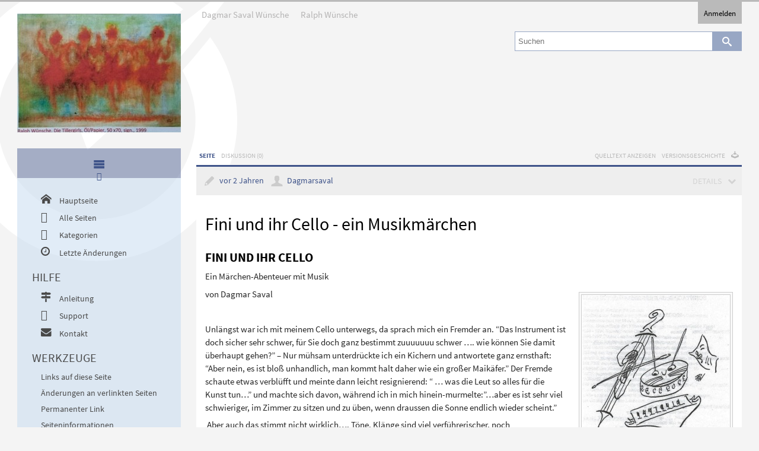

--- FILE ---
content_type: text/html; charset=UTF-8
request_url: https://dagmarsaval.eu/index.php?title=Fini_und_ihr_Cello_-_ein_Musikm%C3%A4rchen
body_size: 19388
content:
<!DOCTYPE html>
<html lang="de" dir="ltr" class="client-nojs">
<head>
<meta charset="UTF-8"/>
<title>Fini und ihr Cello - ein Musikmärchen – Dagmar Saval Wünsche</title>
<script>document.documentElement.className = document.documentElement.className.replace( /(^|\s)client-nojs(\s|$)/, "$1client-js$2" );</script>
<script>(window.RLQ=window.RLQ||[]).push(function(){mw.config.set({"wgCanonicalNamespace":"","wgCanonicalSpecialPageName":false,"wgNamespaceNumber":0,"wgPageName":"Fini_und_ihr_Cello_-_ein_Musikmärchen","wgTitle":"Fini und ihr Cello - ein Musikmärchen","wgCurRevisionId":871,"wgRevisionId":871,"wgArticleId":92,"wgIsArticle":true,"wgIsRedirect":false,"wgAction":"view","wgUserName":null,"wgUserGroups":["*"],"wgCategories":[],"wgBreakFrames":false,"wgPageContentLanguage":"de","wgPageContentModel":"wikitext","wgSeparatorTransformTable":[",\t.",".\t,"],"wgDigitTransformTable":["",""],"wgDefaultDateFormat":"dmy","wgMonthNames":["","Januar","Februar","März","April","Mai","Juni","Juli","August","September","Oktober","November","Dezember"],"wgMonthNamesShort":["","Jan.","Feb.","Mär.","Apr.","Mai","Jun.","Jul.","Aug.","Sep.","Okt.","Nov.","Dez."],"wgRelevantPageName":"Fini_und_ihr_Cello_-_ein_Musikmärchen","wgRelevantArticleId":92,"wgRequestId":"aXDsJYBWPNAo5cq0CmvdcwAAAEw","wgIsProbablyEditable":false,"wgRestrictionEdit":[],"wgRestrictionMove":[],"wgPreferredVariant":"de","bsPingInterval":"10","bsPermissionManagerRealityCheck":false,"bsArticleInfoCheckRevisionInterval":"10","bsCSyntaxHighlightGutter":true,"bsCSyntaxHighlightAutoLinks":true,"bsCSyntaxHighlightToolbar":false,"bsInsertCategoryWithParents":false,"bsInsertCategoryUploadPanelIntegration":false,"bsWhoIsOnlineLimitCount":"7","bsWhoIsOnlineInterval":"10","bsVisualEditorSpecialTags":[],"bsVisualEditorAllowedTags":[],"bsVisualEditorUseLimited":false,"bsVisualEditorUseForceLimited":false,"bsVisualEditorDebugMode":false,"bsVisualEditorGuiMode":true,"bsVisualEditorGuiSwitchable":true,"bsSaferEditInterval":"10","bsSaferEditShowNameOfEditingUser":true,"bsSaferEditWarnOnLeave":true,"bsTaskAPIPermissions":{"wikipage":null,"ping":null,"groupmanager":null,"interwikilinks":null,"namespace":null,"permissionmanager":null,"usermanager":null,"statebar":null,"rssfeeder":null,"checklist":null,"contextmenu":null,"dashboards":null,"dashboards_widgets":null,"flexiskin":null,"formattinghelp":null,"smartlist":null,"shoutbox":null,"visualeditor":null,"pagetemplates":null,"pageassignment":null,"statistics":null,"avatars":null},"wgCategoryTreePageCategoryOptions":"{\"mode\":0,\"hideprefix\":20,\"showcount\":true,\"namespaces\":false}","bsMaxUploadSize":{"php":524288000,"mediawiki":104857600},"bsEnableUploads":true,"bsFileExtensions":["txt","rtf","doc","dot","docx","dotx","dotm","xls","xlt","xlm","xlsx","xlsm","xltm","xltx","ppt","pot","pps","pptx","pptm","potx","potm","ppsx","ppsm","sldx","sldm","odt","fodt","ods","fods","odp","fodp","pdf","zip","rar","tar","tgz","gz","bzip2","7zip","xml","svg"],"bsImageExtensions":["png","gif","jpg","jpeg"],"bsIsWindows":false,"bsExtensionManagerAssetsPaths":{"BlueSpiceFoundation":"/extensions/BlueSpiceFoundation","WikiAdmin":"/extensions/BlueSpiceExtensions/WikiAdmin","ExtensionInfo":"/extensions/BlueSpiceExtensions/ExtensionInfo","GroupManager":"/extensions/BlueSpiceExtensions/GroupManager","InterWikiLinks":"/extensions/BlueSpiceExtensions/InterWikiLinks","NamespaceManager":"/extensions/BlueSpiceExtensions/NamespaceManager","PermissionManager":"/extensions/BlueSpiceExtensions/PermissionManager","Preferences":"/extensions/BlueSpiceExtensions/Preferences","UserManager":"/extensions/BlueSpiceExtensions/UserManager","StateBar":"/extensions/BlueSpiceExtensions/StateBar","RSSFeeder":"/extensions/BlueSpiceExtensions/RSSFeeder","AboutBlueSpice":"/extensions/BlueSpiceExtensions/AboutBlueSpice","ArticleInfo":"/extensions/BlueSpiceExtensions/ArticleInfo","Authors":"/extensions/BlueSpiceExtensions/Authors","Checklist":"/extensions/BlueSpiceExtensions/Checklist","ContextMenu":"/extensions/BlueSpiceExtensions/ContextMenu","CountThings":"/extensions/BlueSpiceExtensions/CountThings","CSyntaxHighlight":"/extensions/BlueSpiceExtensions/CSyntaxHighlight","Dashboards":"/extensions/BlueSpiceExtensions/Dashboards","Emoticons":"/extensions/BlueSpiceExtensions/Emoticons","Flexiskin":"/extensions/BlueSpiceExtensions/Flexiskin","FormattingHelp":"/extensions/BlueSpiceExtensions/FormattingHelp","HideTitle":"/extensions/BlueSpiceExtensions/HideTitle","InsertCategory":"/extensions/BlueSpiceExtensions/InsertCategory","InsertFile":"/extensions/BlueSpiceExtensions/InsertFile","InsertLink":"/extensions/BlueSpiceExtensions/InsertLink","InsertMagic":"/extensions/BlueSpiceExtensions/InsertMagic","NamespaceCss":"/extensions/BlueSpiceExtensions/NamespaceCss","PageAccess":"/extensions/BlueSpiceExtensions/PageAccess","PagesVisited":"/extensions/BlueSpiceExtensions/PagesVisited","SmartList":"/extensions/BlueSpiceExtensions/SmartList","TopMenuBarCustomizer":"/extensions/BlueSpiceExtensions/TopMenuBarCustomizer","UsageTracker":"/extensions/BlueSpiceExtensions/UsageTracker","UserPreferences":"/extensions/BlueSpiceExtensions/UserPreferences","UserSidebar":"/extensions/BlueSpiceExtensions/UserSidebar","WatchList":"/extensions/BlueSpiceExtensions/WatchList","WhoIsOnline":"/extensions/BlueSpiceExtensions/WhoIsOnline","ShoutBox":"/extensions/BlueSpiceExtensions/ShoutBox","BlueSpiceVisualEditor":"/extensions/BlueSpiceExtensions/VisualEditor","ExtendedEditBar":"/extensions/BlueSpiceExtensions/ExtendedEditBar","RSSStandards":"/extensions/BlueSpiceExtensions/RSSStandards","PageTemplates":"/extensions/BlueSpiceExtensions/PageTemplates","PageAssignments":"/extensions/BlueSpiceExtensions/PageAssignments","SaferEdit":"/extensions/BlueSpiceExtensions/SaferEdit","Statistics":"/extensions/BlueSpiceExtensions/Statistics","Avatars":"/extensions/BlueSpiceExtensions/Avatars","Readers":"/extensions/BlueSpiceExtensions/Readers","TagCloud":"/extensions/BlueSpiceTagCloud/TagCloud","Canvas3DTagCloud":"/extensions/BlueSpiceTagCloud/Canvas3DTagCloud"},"bsUserCanSendMail":false,"BSInsertCategoryWithParents":false,"bsVisualEditorUse":false});mw.loader.implement("user.options",function($,jQuery,require,module){mw.user.options.set({"variant":"de"});});mw.loader.implement("user.tokens",function ( $, jQuery, require, module ) {
mw.user.tokens.set({"editToken":"+\\","patrolToken":"+\\","watchToken":"+\\","csrfToken":"+\\"});/*@nomin*/;

});mw.loader.load(["mediawiki.page.startup","ext.bluespice.topmenubarcustomizer"]);});</script>
<link rel="stylesheet" href="/load.php?debug=false&amp;lang=de&amp;modules=ext.bluespice.authors.styles%7Cext.bluespice.compat.vector.styles%7Cext.bluespice.flexiskin.skin.default%7Cext.bluespice.insertcategory.styles%7Cext.bluespice.statebar.style%7Cext.bluespice.statistics.styles%7Cext.bluespice.styles%7Cext.bluespice.topmenubarcustomizer.styles%7Cext.bluespice.watchlist.styles%7Cext.bluespice.wikiadmin.styles%7Cext.pageassignments.styles%7Cmediawiki.legacy.commonPrint%2Cshared%7Cmediawiki.sectionAnchor%7Cmediawiki.skinning.interface%7Cskins.bluespiceskin&amp;only=styles&amp;skin=bluespiceskin"/>
<meta name="ResourceLoaderDynamicStyles" content=""/>
<script async="" src="/load.php?debug=false&amp;lang=de&amp;modules=startup&amp;only=scripts&amp;skin=bluespiceskin"></script>
<meta name="generator" content="MediaWiki 1.27.3"/>
<link rel="shortcut icon" href=""/>
<link rel="search" type="application/opensearchdescription+xml" href="/opensearch_desc.php" title="Dagmar Saval Wünsche (de)"/>
<link rel="EditURI" type="application/rsd+xml" href="https://dagmarsaval.eu/api.php?action=rsd"/>
<link rel="copyright" href="https://creativecommons.org/licenses/by-nc-sa/4.0/"/>
<link rel="alternate" type="application/atom+xml" title="Atom-Feed für „Dagmar Saval Wünsche“" href="/index.php?title=Spezial:Letzte_%C3%84nderungen&amp;feed=atom"/>
</head>
<body class="mediawiki ltr sitedir-ltr capitalize-all-nouns ns-0 ns-subject page-Fini_und_ihr_Cello_-_ein_Musikmärchen rootpage-Fini_und_ihr_Cello_-_ein_Musikmärchen skin-bluespiceskin action-view">
		<div id="bs-wrapper">
			<div id="bs-menu-top" class="clearfix">
						<div id="bs-logo" role="banner">
			<a style="background-image: url(images/logo.png);"
			   href="/index.php?title=Hauptseite"
			    title="Hauptseite">
			</a>
		</div>
						<div id="bs-menu-top-left">
					<div id="bs-apps">
<ul>
<li><a href='https://dagmarsaval.eu/index.php?title=Hauptseite_Dagmar_Saval' id='nt-wiki' class="menu-item-single level-1" ><i class="icon-nt-wiki"></i>Dagmar Saval Wünsche</a></li>
<li><a href='https://dagmarsaval.eu/index.php?title=Hauptseite_Ralph_W%C3%BCnsche' id='nt-wiki' class="menu-item-single level-1" ><i class="icon-nt-wiki"></i>Ralph Wünsche</a></li>
</ul>
</div>				</div>
				<div id="bs-menu-top-right">
					<div id="bs-user-container">
  <div id="bs-button-user">
    <h3 id="p-personal-label">Meine Werkzeuge</h3>
<span class='bs-personal-not-loggedin'><a href="/index.php?title=Spezial:Anmelden&amp;returnto=Fini_und_ihr_Cello_-_ein_Musikm%C3%A4rchen" title="Spezial:Anmelden" data-bs-title="Spezial:Anmelden">Anmelden</a></span>
<ul id="bs-personal-info">
</ul>
    <div id="bs-personal-menu-container">
      <ul id="bs-personal-menu" >
<li id="pt-login"><a href="/index.php?title=Spezial:Anmelden&amp;returnto=Fini+und+ihr+Cello+-+ein+Musikm%C3%A4rchen" title="Sich anzumelden wird gerne gesehen, ist jedoch nicht zwingend erforderlich. [o]" accesskey="o">Anmelden</a></li>
      </ul>
    </div>
  </div>
</div>					<div id="p-search" role="search">
	<h3><label for="searchInput">Suche</label></h3>
		<form action="/index.php" id="searchform">
			<input name="search" placeholder="Suchen" title="Dagmar Saval Wünsche durchsuchen [f]" accesskey="f" id="searchInput"/><button id="searchButton" type="submit" name="button" alt="Suchen" width="12" height="13" class="search-ltr icon-search-light" title="Suche nach Seiten, die diesen Text enthalten"></button>			<input type='hidden' name="title" value="Spezial:Suche"/>
					</form>
</div>
				</div>
			</div>
			<div id="bs-application">
				<!-- #bs-content-column START -->
				<div id="bs-content-column">
							<div id='left-navigation'>
			<div id="p-namespaces" role="navigation" class="" aria-labelledby="p-namespaces-label">
				<h3 id="p-namespaces-label">Namensräume</h3>
				<ul>
					<li id="ca-nstab-main" class="selected"><a href="/index.php?title=Fini_und_ihr_Cello_-_ein_Musikm%C3%A4rchen" title="Seiteninhalt anzeigen [c]" accesskey="c">Seite</a></li><li id="ca-talk" class="new"><a href="/index.php?title=Diskussion:Fini_und_ihr_Cello_-_ein_Musikm%C3%A4rchen&amp;action=edit&amp;redlink=1" rel="discussion" title="Diskussion zum Seiteninhalt [t]" accesskey="t">Diskussion</a></li>				</ul>
			</div>
		</div>
		<div id='right-navigation'>
			<div id="p-views" role="navigation" class="" aria-labelledby="p-views-label">
				<h3 id="p-views-label">Ansichten</h3>
				<ul>
					<li id="ca-viewsource"><a href="/index.php?title=Fini_und_ihr_Cello_-_ein_Musikm%C3%A4rchen&amp;action=edit" title="Diese Seite ist geschützt. Ihr Quelltext kann dennoch angesehen und kopiert werden. [e]" accesskey="e">Quelltext anzeigen</a></li><li id="ca-history"><a href="/index.php?title=Fini_und_ihr_Cello_-_ein_Musikm%C3%A4rchen&amp;action=history" title="Frühere Versionen dieser Seite [h]" accesskey="h">Versionsgeschichte</a></li>				</ul>
			</div>
			<div id="p-cexport" role="navigation" aria-labelledby="p-cexport-label">
				<h3 id="p-cexport-label">Seiten exportieren</h3>
				<ul id="bs-export-menu-anchor">
<li id="bs-cexport-button" class="bs-cexport-button">
<a href="#" class="menuToggler bs-icon-download" title="EXPORTIEREN">
</a>
<div class="menu">
<div class="bs-export-menu-top"></div>
<ul  class="bs-export-menu">
<li class="bs-em-print">
<a href="/index.php?title=Fini_und_ihr_Cello_-_ein_Musikm%C3%A4rchen&amp;printable=yes" title="Druckbare Version der Seite anzeigen" class="icon-print" id="bs-em-print"><span class="bs-export-menu-icon"></span><span class="bs-export-menu-item">Drucken</span></a>
</li>
</ul>
</div>
</li>
</ul>			</div>
			<div id="p-cactions" role="navigation" aria-labelledby="p-cactions-label">
				<h3 id="p-cactions-label">Aktionen</h3>
				<ul>
									</ul>
			</div>
		</div>
							<div id="bs-data-before-content" class="clearfix"><div id="bs-statebar">
 <a id="bs-statebar-viewtoggler" href="#" title="Detailierte Informationen anzeigen" class="icon-arrow-down9-after">
<span>DETAILS</span>
 </a>
<div id="sb-LastEdited" class="bs-statebar-top-item"  data-timestamp="1703677744">
 <div id="sb-LastEdited-icon" class="bs-statebar-top-icon">
  <img src="/extensions/BlueSpiceExtensions/ArticleInfo/resources/images/bs-infobar-last-edited.png" alt="Zeit seit der letzten Änderung" title="Zeit seit der letzten Änderung" />
 </div>
<span id="sb-LastEdited-text" class="bs-statebar-top-text"> <a id="sb-LastEdited-link" href="/index.php?title=Fini_und_ihr_Cello_-_ein_Musikm%C3%A4rchen&diff=0&oldid=0" title="Letzte Bearbeitung">vor 2 Jahren</a></span>
</div>
<div id="sb-LastEditor" class="bs-statebar-top-item" >
 <div id="sb-LastEditor-icon" class="bs-statebar-top-icon">
  <img src="/extensions/BlueSpiceExtensions/ArticleInfo/resources/images/bs-infobar-author.png" alt="Letzter Bearbeiter" title="Letzter Bearbeiter" />
 </div>
<span id="sb-LastEditor-text" class="bs-statebar-top-text"> <a id="sb-LastEditor-link" href="https://dagmarsaval.eu/index.php?title=Benutzer:Dagmarsaval" title="Dagmarsaval">Dagmarsaval</a></span>
</div>
 <div id="bs-statebar-view" class="clearfix">
 </div>
<div class='clearfix'></div>
</div></div>					<div id="content" class="mw-body" role="main">
						<a id="top"></a>
						<div id="mw-js-message" style="display:none;"></div>
														<h1 id="firstHeading" class="firstHeading" lang="de"><span dir="auto">Fini und ihr Cello - ein Musikmärchen</span></h1>
														<div id="bodyContent" class="clearfix">
							<h3 id="siteSub"> Aus Dagmar Saval Wünsche </h3>
							<div id="contentSub"></div>
																													<div id="jump-to-nav">Wechseln zu:									<a href="#column-one">Navigation</a>,
									<a href="#searchInput">Suche</a>
								</div>
														<!-- start content -->
							<div id="bs-bodytext">
								<div id="mw-content-text" lang="de" dir="ltr" class="mw-content-ltr"><h3><span class="mw-headline" id="FINI_UND_IHR_CELLO"><b>FINI UND IHR CELLO</b></span></h3>
<p>Ein Märchen-Abenteuer mit Musik
</p>
<div class="thumb tright"><div class="thumbinner" style="width:252px;"><a href="/index.php?title=Datei:plakat_0001.jpg" class="image" data-bs-title="Datei:plakat_0001.jpg"><img alt="plakat 0001.jpg" src="/images/thumb/7/7f/plakat_0001.jpg/250px-plakat_0001.jpg" width="250" height="269" class="thumbimage" srcset="/images/thumb/7/7f/plakat_0001.jpg/375px-plakat_0001.jpg 1.5x, /images/thumb/7/7f/plakat_0001.jpg/500px-plakat_0001.jpg 2x" /></a>  <div class="thumbcaption"><div class="magnify"><a href="/index.php?title=Datei:plakat_0001.jpg" class="internal" title="vergrößern"></a></div></div></div></div>
<p>von Dagmar Saval
</p><p><br />
</p><p>Unlängst war ich mit meinem Cello unterwegs, da sprach mich ein Fremder an. “Das Instrument ist doch sicher sehr schwer, für Sie doch ganz bestimmt zuuuuuuu schwer …. wie können Sie damit überhaupt gehen?” – Nur mühsam unterdrückte ich ein Kichern und antwortete ganz ernsthaft: “Aber nein, es ist bloß unhandlich, man kommt halt daher wie ein großer Maikäfer.” Der Fremde schaute etwas verblüfft und meinte dann leicht resignierend: “ … was die Leut so alles für die Kunst tun…” und machte sich davon, während ich in mich hinein-murmelte:”…aber es ist sehr viel schwieriger, im Zimmer zu sitzen und zu üben, wenn draussen die Sonne endlich wieder scheint.”
</p><p> Aber auch das stimmt nicht wirklich…. Töne, Klänge sind viel verführerischer, noch verführerischer, wenn man mit ihnen spielen kann …  Während ich das so vor mich hinsinnierte, fiel mir das kleine Mädchen Fini ein, das ich unlängst kennengelernt hatte in der U-Bahn; sie mit ihrem ¾ Cello, ich mit meinem großen Cellokasten. Wir plauderten und dann erzählte sie mir die Geschichte ihres Cellos.
</p><p>Es war gar nicht so lange her, da mußte sie noch Klavier spielen. Sie mochte aber nicht Klavier spielen, da mußte man ständig üben, und das mochte sie überhaupt nicht. Sie dachte, das Klavier würde sich schon so von allein spielen … . Finis grösster Wunsch war: sie wollte Cello lernen, sie wollte dieses wunderbare Instrument spielen können.
</p><p>Aber in der Familie hatten die Mädchen schon immer Klavier gespielt,  das Klavier stand ohnedies im sogenannten Wohnzimmer, darum musste auch Serafina, so hiess das kleine Mädchen, das allgemein Fini gerufen wurde, Klavier spielen lernen. Also lernte Fini mehr unwillig als willig Klavier. Zum Üben musste man sie freilich immer wieder überreden,eigentlich zwingen. Das ging dann ungefähr so: Fini saß in ihrem kleinen Zimmerchen und sie versuchte vielleicht gerade dem Mond das Lächeln bei zubringen mithilfe ihrer Farbstifte, da erklang es schrill und durchdringend: “Fini! Fini! Üben!... “
</p><p>Fini tat so als hätte sie nichts gehört. Noch einmal , diesmal lauter und schon etwas ärgerlich: “ FINI! ÜBEN!” Etwas widerwillig schob Fini ihren Sessel zurück ,aber bevor sie noch nach den Noten greifen konnte, die sie schon neben die Tür gelegt hatte, erklang es erneut und dieses Mal sehr unfreundlich: “FinIIIIIIIIIIIIII!” Seufzend öffnete Fini ihre Türe- es war so schön gewesen dem Mond das Lächeln  beizubringen und dabei hatte es schön geklungen, als er sein breites Lächeln anfing aufzusetzen und nun  dies&#160;!  Warum nur mußte man immer gehorchen; vor allem wenn man noch klein war&#160;! Sie wollte doch gar nicht Klavier spielen, sie wollte die Zaubertöne selbst machen, die sie einmal gehört hatte, und die einem Cello gehörten&#160;!.
</p><p>Es gab aber eine Ausnahme, da setzte sich auch Fini fast freiwillig an das Klavier. Das war immer dann wenn Sommer war. Das Warum war ihr Geheimnis. Fini war ganz verrückt nach Klang, und wenn sie warme Finger hatte, - und die hatte sie nur, wenn es warm war, dann liebte sie es, diesem schwarzen Ungeheuer mit den schwarz-weissen Tasten – Klänge, schöne Klänge zu entlocken – aber so sehr sie sich auch bemühte, das Ergebnis gefiel ihren Ohren meistens gar nicht; ihre Ohren meinten, dass diesen Klängen etwas ganz Wichtiges fehle….diese Klänge konnten nicht singen. Sie waren zwar soweit in Ordnung, laut oder leise oder auch einmal ein bisschen dazwischen, aber sie waren irgendwie so unpersönlich, leer und singen, nein singen konnten sie nun überhaupt nicht. Ihnen fehlte etwas, etwas ganz besonderes, Fini konnte es nicht genau beschreiben,  Klang war für sie gleichbedeutend mit Musik, aber auch mit Wärme oder – ach, es war etwas, das sie nicht wirklich beschreiben konnte.Traum, Zauber?...
</p><p> Irgendwann einmal hatte sie die Erwachsenen sagen hören, das wäre poetisch. Sie hatte gefragt: Was ist das, poetisch? Die Erwachsenen hatten sich angesehen und ganz seltsam gelächelt. Endlich entschloss sich einer ihr zu antworten&#160;:” Das ist so……. Wie wenn du schwebst. Verzaubert, bezaubert, voller Liebe” . Fini verstand zwar absolut nichts, aber dann kam es …- Es klingt wie ein Celloton.
</p><p>Fini gab nicht auf, den singenden Klang im Klavier zu finden.. Sie meinte, es läge vielleicht doch an ihr, an ihren mangelhaften Kenntnissen, und so probierte Fini stundenlang herum. Manches Mal liess sie die Finger länger auf der heruntergedrückten Taste liegen, den Fuss auf dem Dämpferpedal stehen, aber irgendwie waren das nur Tricks, sie konnten den Klängen das Singen nicht beibringen.
</p><p> Liess sie die Taste los, dann war der Klang sofort verschwunden – wohin, das hätte Fini gar zu gern gewusst.  Sie fand sich irgendwie damit ab, dass es eben beim Klavier so sein müsste- aber sie träumte davon, einmal ein Cello spielen zu können, sie wußte ganz genau, daß ein Cello singen kann. Wie sie selbst - sie hatte eines Tages entdeckt, dass sie singen konnte- allerdings, das musste sie widerwillig zugeben, dabei hatte ihr das Klavier geholfen.
</p><p>Das war so gekommen: als Fini wieder einmal unwillig den Deckel zuwarf, weil das Klavier schon wieder nicht singen wollte, da sagte eine tiefe Stimme: “Nun hör mir doch einmal richtig zu und versuch die Töne, die du da spielst, nachzumachen. …Do re mi fa sol la si do …” kam es im tiefen Bass aus dem Klavier. Fini staunte, sie war ganz verblüfft, sie fand das irgendwie komisch, aber warum eigentlich nicht&#160;? Also stellte sie sich hin, drückte auf die Tasten …do re mi fa sol la si do …, sagte sie immer wieder auf” do re mi fa sol la si do” und noch einmal und noch einmal und mit jedem “doremifasollasido” ging es besser … Fini konnte singen!  Zwar war sie mit ihrer Entdeckung noch nicht so richtig zufrieden, es klang es beim ersten Mal noch gar nicht schön, aber mit jedem Mal wurde es besser. “Siehst du, murmelte das Klavier, nur mit Übung kommst du weiter … jetzt kannst du schon ein paar Töne singen!”
</p><p> Aber es half alles nichts, Fini mochte das Klavier einfach nicht, auch wenn es sich noch so sehr bemühte, Fini neue Dinge zu zeigen, was sie denn so alles auf dem Klavier zaubern konnte. Aber Fini wollte nicht mit Tasten zaubern, sie wollte mit Klängen zaubern, mit Klängen, die singen konnten. Musik machen. Wenn Fini ihre Klangversessenheit so richtig austoben wollte, dann griff sie auch zu ihren Buntstiften … eines Tages, nachdem sie etwas gehört hatte, was ihr wehtat, hatte sie einfach die Augen zugemacht und plötzlich waren da Farben zu den Tönen. Sie hatte dann zu ihren Stiften gegriffen, und damit die Klänge nicht wieder fortlaufen konnten, hatte sie versucht, die Töne mit den Buntstiften festzuhalten. Die tiefen Töne – das waren ganz dicke Farbkleckse – rot oder blau, oder gelb oder lila oder auch schwarz oder vielleicht auch einmal ein bisschen weiss… und plötzlich erklang es aus dem Nebenzimmer mit hoher Stimme…: “ …und für die hohen Töne – für die, die leuchten, nimmst du am besten gelb oder rot, und für die ein bisschen spitzen,die die stechen- grün, so richtig giftig, schön giftig grün!!”.
</p><p> Das Klavier war plötzlich richtig nett zu Fini, half ihr wo sie es brauchte, um  Fini davon zu überzeugen, dass man ihm, dem Klavier, doch Klänge entlocken konnte. Aber Fini wollte sich nicht überzeugen lassen, sie wollte singende Klänge spielen!!  Sie wollte Cello spielen, nicht einfach so Klavier, weil es ohnedies schon dastand!   
</p><p> Wenn der Sommer sich verabschiedete und es empfindlich kühler wurde, wurde Fini störrisch und rebellisch. Nicht nur, weil Fini das Klavier einfach nicht mochte. Das sogenannte Wohnzimmer wurde selten benützt und noch seltener geheizt … Sparmassnahmen! Wozu heizen, wenn man sich in dem Raum ohnedies nicht aufhielt . Das Kind würde sich in der einen Übestunde schon nicht verkühlen, eher sich sogar abhärten&#160;! So klang der allgemeine familiäre Tenor,  wenn doch einmal jemand versuchte für Finis Übestunde Wärme zu organisieren. Fini hasste nichts so sehr wie Kälte ... Wenn die Finger klamm und starr wurden, begann sie auf die Tasten einzudreschen, sie spielte wie ein Holzhacker und wunderte sich sehr, dass sie immer mehr Fehler machte. Und dass es gar nicht mehr klingen wollte … mit der Kälte hatten sich auch die Klänge endgültig verabschiedet… wie die Sommerwärme.
</p><p>Als sie einmal das Klavier besonders arg malträtiert hatte, weil ihr gar so kalt war, verliess sie das Zimmer mit einem sehr schlechten Gewissen- das arme Klavier konnte schliesslich nichts dafür, dass man es in einen Raum verbannt hatte, in dem es furchtbar kalt war. Fini überlegte sich, dass auch das arme Klavier sicherlich im Winter sehr oft verkühlt  wäre, immer unter Schnupfen und Husten leiden musste,- wie sonst wären die Klänge  so ganz und gar verschwunden. Fini dachte dabei an eigene Schnupfenerlebnisse, die immer mit viel Halsschmerzen und auch sonst einigen Unannehmlichkeiten verbunden waren. Sie wunderte sich freilich nur ein wenig, dass das Klavier trotz Schnupfen und Husten keinen Schaden genommen hatte, sondern immer noch willig darauf wartete, von ihr malträtiert zu werden und sich das auch noch gefallen liess ohne sich dagegen zu wehren. Fini beschloss also, dass sie am nächsten Tag, egal wie kalt ihr auch war, besonders freundlich zu ihrem Klavier sein wollte.    
</p><p>Wie gross aber war ihr Erstaunen, als sie das Klavier am nächsten Tag gar nicht mehr an seinem gewohnten Platz wieder traf. Es war weg. Spurlos verschwunden! Ein Stückchen weisse Wand grinste Fini höhnisch an und zeigte ihr anklagend die graün Streifen, die das Klavier mit seinen Kanten, auf ihr, der Wand, zurück gelassen hatte. 
</p><p>Fini wollte gar nicht glauben, was sie da sah! Es kam ihr sehr merkwürdig vor, dass da kein Klavier mehr stand. Ganz verstört ging sie schlafen und begann zu träumen. Da flog das Klavier durch die Luft und rief immerzu:”Mich siehst du nie mehr wieder! Ich hab genug von deiner Drescherei!” Und dann höhnisch:”Wie willst du denn jetzt üben und Musik lernen, wenn ich nicht mehr da bin! Und du wolltest doch eine berühmte Musikerin werden, eine Klangkünstlerin, wenn du einmal gross bist!”
</p><p>Fini konnte nicht länger schlafen. Sie wachte auf. Das hatte sie nicht gewollt! Aber zuerst einmal musste sie sich davon überzeugen, dass das Klavier tatsächlich nicht mehr da  war, das alles nicht nur ein böser Traum gewesen war, dass sein Platz wirklich leer war. War das vielleicht die Strafe dafür, dass sie das Klavier gar zu schlecht behandelt hatte&#160;? War es vielleicht trotz seiner Grösse wirklich auf und davon gelaufen?  Während Fini noch so vor sich hin rätselte, ging sie langsam auf das Zimmer zu, in dem sie auf dem Klavier bis vor einem Tag noch geübt hatte.
</p><p> Ganz vorsichtig öffnete Fini die Türe erst einmal nur einen kleinen Spalt, das Herz klopfte ihr bis zum Hals. Was, wenn das verschwundene Klavier wieder zurückgekommen war und nun seinen Deckel öffnen würde um sie, Fini, mit seinen 88 schwarz-weissen Tasten zu verschlingen, als Strafe dafür, dass sie es so schlecht behandelt hatte. Schon immer, wenn sie den Deckel zum Üben öffnete, hatte sie ein wenig Angst bekommen. Diese schwarz-weissen Tasten erinnerten sie an das Krokodil, das sie im Zoo einmal während einer Fütterung hatte beobachten können. Nur: einen kleinen Unterschied gab es doch! aus diesen schwarz- weissen Tasten konnte auch himmlische Musik kommen, wenn man nur fleissig genug übte!
</p><p>Aber Musik, das war für Fini etwas ganz anderes – ein anderer Klang als der Klang, der aus dem Klavier kam.
</p><p>Einmal hatte sie jemand mitgenommen in ein Konzert – alles woran sie sich noch ganz genau erinnerte – war ein alter Mann mit ganz weissen Haaren, der auf einem merkwürdig geformten Instrument spielte, das er zwischen seine Knie geklemmt hatte.  Das sei ein Cello, hatte man ihr erklärt. Und dieses Instrument gab Wundertöne von sich – so schöne, wie sie Fini noch nie gehört hatte. Von diesem Augenblick an wollte Fini nichts anderes mehr als auf so einem Instrument, dem Cello, auch solche Zaubertöne zum Klingen, zum Singen zu bringen. Sie wollte es so gerne lernen – und dafür auch sogar sehr viel üben!
</p><p>Als sie diese Bitte aussprach, erklärte man ihr, dass sie noch zu klein wäre, dass man für sie im Lauf der Jahre mehrere Grössen würde kaufen müssen, das alles wäre auch sehr, sehr teuer …, dass Mädchen in dieser Familie schon immer Klavier spielen gelernt hätten … Aber Fini blieb stur! “Ich will dieses Instrument spielen! Ich will Cello spielen!”
</p><p>Und weil ihr Wunsch so lange unerhört geblieben war, hatte sie ihre Enttäuschung darüber am Klavier ausgelassen, -  bevor es verschwunden war, – es hätte sie also gar nicht erstaunt, wenn sich das Klavier nun an ihr rächen würde.  Indem es sie, Fini, einfach verschlang.
</p><p>Zitternd und sehr vorsichtig öffnete Fini die Türe immer mehr. Jeden Augenblick zur Flucht bereit vor den 88 schwarz-weissen Tastenzähnen. Als die Türe endlich ganz offen war, riss Fini ganz erstaunt die Augen auf. Das Klavier war gar nicht zurückgekommen! Dafür stand da ein merkwürdig geformter Kasten. Oh! war der aber schön! Rot, leuchtend rot, war er, er hatte einen dicken Bauch, und einen schlanken Hals, auf dem so etwas Ähnliches wie ein Kopf sass. Und es kam Fini so vor als lächelte dieser rote Kasten. Aber das hatte sie sich sicher nur eingebildet&#160;! Kasten, auch wenn sie noch so schön rot sind, lächeln nicht. Sie stehen nur einfach da.
</p><p>Irritiert umkreiste Fini das Ding, hielt es schon für einen verirrten Bewohner aus einer anderen Welt, ein UFO. Während Fini nun den Kasten neugierig umkreiste, rätselnd, was das denn das  für ein Ding sei, ertönte aus seinem Inneren – eine tiefe warme Stimme:”Mach mich doch auf!”
</p><p>“Oh!, dachte Fini, du kannst ja reden – und dann laut: “aber was geschieht, wenn ich dich aufmache&#160;?”
</p><p>“Na, das wirst du schon sehen! Trau dich nur, es passiert dir schon nichts!”
</p><p>Das klang eigentlich ganz beruhigend. Und warum sollte Fini nicht den Versuch wagen, dieses komische Ding zu öffnen. Aber: Vielleicht besass dieser Kasten irgendwo einen versteckten Mechanismus, der zuschnappen und ihr die ganze Hand abbeissen konnte. Fini erinnerte sich ganz genau an diese Drohung, die man immer dann an sie gerichtet hatte,- als sie noch ganz klein war - wenn sie nach Dingen gegriffen hatte, die nicht für  sie bestimmt waren.
</p><p>“Mach schon!, ich beiss dich nicht! Auch deiner Hand passiert nichts! Befrei mich doch endlich! Ich will hier heraus!” – Oh, das klang aber schon sehr ungeduldig und auch gar nicht mehr so freundlich und einladend.  Also sammelte Fini ihren ganzen Mut ein, gab ihrem Herzen einen Stoss und näherte sich ganz vorsichtig diesem UFO. Sie untersuchte es behutsam, denn sie wusste nicht, wie und wo sie es öffnen sollte.
</p><p>“An der Seite sind Schnallen- klapp sie auf, das geht ganz einfach, du wirst sehen, dann geht auch die Tür zu meinem Haus auf!”
</p><p>Fini öffnete also die Schnallen,  – und  siehe da! der rote , geheimnisvolle Kasten öffnete sich langsam, ganz langsam –und dann riss Fini ihre Augen auf, ganz gross, sehr staunend. Was war denn das&#160;! Was war das für ein Zauberding, das da auf einem dunkelblaün, sanft silbrig schimmerndem weichen Hintergrund stand! So ein Ding hatte auch der alte weisshaarige Mann in den Saal gebracht,bevor er sich damit hingesetzt hatte um ihm die Zaubertöne zu entlocken.
</p><p>War das vielleicht ein Cello&#160;? Und es glänzte mit der Sonne um die Wette, jetzt lächelte es Fini sogar freundlich an und seufzte dabei erleichtert: “ Ja, ich bin ein Cello! Jetzt kann ich wieder atmen. – Endlich!” Und es gähnte ausführlich. ”Das hat aber lang gedauert! Bis du mich befreit hast.” Und dann sehr sanft: “Freust du
</p><p>dich&#160;!?”
</p><p>Fini wusste gar nicht, was sie sagen sollte … Ehrfürchtig staunte sie das ihr unbekannte Wesen an, das ihr so vertraut vorkam. War das wirklich ein Cello? Sie glaubte zu träumen. Aber sie war doch wach und sie träumte nicht in ihrem Bett! Um ganz sicher zu gehen, dass sie wirklich wach war, zog sie so lang an ihrem Zopf, bis es wehtat. Das machte sie immer, wenn sie sich davon überzeugen wollte, dass sie nicht in ihrem Bett lag und träumte.
</p><p>“Du wolltest doch schon immer lieber Cello spielen als Klavier! Also hier bin ich! “ – Fini staunte – woher wusste denn das Cello von ihrem ganz geheimen Wünschen! Ein bischen unsicher näherte sich Fini nun dem Kasten, in dem das Cello stand. Sie begriff langsam, dass sie das Instrument aus dem Kasten nehmen musste. “Stimmt, murmelte das Cello. Fini erschrak – nun wusste sie, dass das Instrument Gedanken lesen konnte. Das war ein wenig unheimlich – und doch, sie griff voller Begeisterung nach dem Instrument. Endlich! Ein Traum war in Erfüllung gegangen. Am liebsten hätte sie jetzt einen Indianertanz veranstaltet, -“ na, mach das doch&#160;! “sekundierte das Cello. Aber zuerst wollte sie doch lieber das Cello aus seinem Haus herausholen, es befreien, es könnte ja sein, dass es böse wurde und sich dann wieder auf und davonmachte. Die Erfahrung mit dem Klavier hatte Fini vorsichtig gemacht.                   
</p><p>“Autsch! Du tust mir weh! Du musst schon ein bischen vorsichtiger sein- du  erwürgst mich ja … Fini verstand kein Wort. – “Ich bin nämlich aufgehängt.”
</p><p>Ach so, und sie schaute vorsichtig in das rote Haus hinein. Tatsächlich, der Kopf des Cello, “ das heisst Schnecke” erklärte das Cello, hing in einer Schlinge und dann war es noch am Griffbrett, wie das Cello erklärte, noch einmal fest angebunden. Verständlich, dass da das arme Cello bei soviel Angebundensein das Gefühl hatte, man wolle es erwürgen.
</p><p>Ganz vorsichtig folgte Fini dem Rat des Cellos. Sie löste das Gummiband an der Schnecke und die beiden anderen unteren Bänder. Dabei murmelte das Cello: “ Du musst mich festhalten, sonst falle ich aus meinem Haus heraus. “ Also hielt Fini das Cello ganz behutsam fest, dann hob sie es aus seinem Haus heraus.
</p><p>Wie schön, wie wunderschön es war! Sein Körper war aus Holz, ganz leicht und weich, er schimmerte rotbraun, glänzte .. ja wie?&#160;; ja, es war so als wäre soeben die Sonne aufgegangen – und Fini wurde es ganz warm , wenn sie es nur anschaute… es war einfach wunder- wunderschön! Sie konnte sich gar nicht sattsehen. Sanft streichelte sie das Instrument – die Saiten, den Corpus mit den Löchern … aber was war das da unten für ein spitzes Ding&#160;?  Fast hätte sich Fini gestochen. “ Das ist ein Stachel, den kann man herausziehen, damit ich mich festhalten kann auf dem Fussboden – denn wenn ich wegrutsche, kannst du nicht mehr spielen oder willst du mit mir ’Hasch mich oder ich bin der Frühling!’ spielen?”
</p><p>Das wollte Fini natürlich nicht, also liess sie sich von dem Cello erklären, wie man mit diesem spitzen Ding umging- und da fiel ihr auch der alte Mann aus dem Konzert wieder ein:Stimmt, bevor er überhaupt angefangen hatte zu spielen, hatte er aus dem Bauch des Cellos einen glänzenden Stift hervorgezogen … und Fini, neugierig wie sie war, wollte gerne wissen, was das sei. Aber die Erwachsenen hatten immer nur “pscht! pscht!” gemacht – und eine spitznasige Dame mit einer riesengrossen Brille hatte sich empört umgedreht:”Können sie denn das Kind nicht zum Schweigen bringen! Überhaupt – Kinder haben im Konzert nichts zu suchen … und wenn schon, dann sollen sie den Mund halten!” –oh, hatte sich Fini damals gefürchtet- so eine böse Person! Aber sie stellte lieber keine Fragen mehr, damit sie wenigstens bleiben durfte. Und so waren viele Fragen unbeantwortet geblieben.   
</p><p>“Du musst jetzt noch den Bogen herausnehmen!|” unterbrach eine weiche energische Stimme Finis ehrfürchtige Betrachtungen und die weniger ehrfürchtigen Erinnerungen.
</p><p>Bogen? Aber wo und was war ein Bogen? Fini fiel das Konzert wieder ein. Der alte weisshaarige Mann hatte einen Stab in der Hand gehabt, den er über die Saiten hin – und herschob, einmal schneller, einmal langsamer, dazu hatte er auch die Finger der einen Hand auf und niederbewegt.
</p><p>“Du bist aber nicht sehr aufmerksam!” Schon wieder wurde sie kritisiert, aber woher sollte sie denn das alles wissen. Sie hatte doch noch nie in ihrem Leben ein echtes, leibhaftiges Cello in der Hand gehabt. Fini begann sich ein bischen zu fürchten, aber nur ein bischen. Wie sollte sie das alles jemals lernen!
</p><p>“Brauchst dich nicht zu fürchten, du dummes Ding! Das kannst du alles lernen, wenn du willst, aber üben musst du, sehr viel üben!”
</p><p>Fihhhhhhhhhhhhhh! Schon wieder üben! Aber eines wusste Fini schon jetzt- mit dem Cello würde ihr das Üben sogar Spass machen, denn sie konnte damit überall hingehen, sie musste nie wieder allein in einem kalten Zimmer vor schwarz-weissen Zähnen sitzen, die sie höhnisch angrinsten – und ihr drohten – na warte nur, wenn du nicht gut übst, dann beissen wir dich! Aber erst einmal musste sie diesen verflixten Bogen finden.
</p><p>“ Mein Gott! Sei doch ein bischen neugieriger! In der Klappwand, an der Seite findest du ihn! Warum schaust du denn nicht einmal wirklich ordentlich in diesen roten Kasten, in mein Haus hinein!”
</p><p>Und so fand Fini endlich den Bogen! Sie fand aber noch sehr vielmehr&#160;! Saiten, ein Tuch und ein kreisrundes dunkelbraunes hartes Stückchen, das in einem Säckchen steckte …”das ist das Collophonium, das brauchst du für den Bogen “flüsterte das Cello geheimnisvoll. “Damit ich ganz besonders schön singen kann … und jetzt nimm dir einen Hocker und versuch es erst einmal, du wirst sehen, es ist ganz einfach anzufangen…du klemmst mich zwischen deine Knie, sitz bitte gerade und nimm den Bogen in die Hand setz ihn flach auf die Saiten auf, sonst quietscht es … und dann streichst du ganz ruhig über die Saiten. Einmal schiebst du den Bogen aufwärts und dann ziehst du ihn abwärts.” Fini nickte. Da kam schon wieder eine Frage: “Weisst du eigentlich, wie die Saiten heissen&#160;?”
</p><p>Fini schüttelte etwas eingeschüchert den Kopf. “<b>A</b>ch<b>– D</b>u<b> – G</b>rosses<b> C</b>ello! Das wirst du dir doch merken können. Und dann brauchst natürlich einen Lehrer oder eine Lehrerin – ohne die gehts nicht&#160;!”
</p><p>Fini verstand zwar kein Wort, aber sie tat, was ihr das Cello aufgetragen hatte. Sie suchte sich einen Hocker, dann klemmte sie das Instrument zwischen ihre Knie, genau so wie es ihr das Cello ansagte – uff, war das aber schwierig, bis das Cello endlich mit Finis Sitzhaltung zufrieden war – und wozu musste sie auch noch gerade dabei sitzen. Krummer Rücken war doch viel beqümer!
</p><p>Da wurde das Cello ganz ungehalten: “Wenn du nicht gerade sitzen willst, dann lasse es lieber gleich bleiben&#160;! Wie willst du denn atmen, wenn du immer so gekrümmt sitzst! Und ausserdem du wirst sehr müde, wenn du immer mit einem Buckel spìelst! Du bist doch keine Katze!”
</p><p>Also mühte sich Fini damit ab gerade zu sitzen, Aber dabei auch noch ganz entspannt zu sein - das kam ihr doch sehr schwer vor!
</p><p>“So!, jetzt darfst du den Bogen in die Hand nehmen … und das geht so …!” Fini griff nach dem Bogen. “Halt! Den musst du erst spannen, dann mit dem Colophonium einreiben, ganz vorsichtig und nicht zuviel – wenn du glaubst, es ist zuviel, dann schüttelst du den Bogen .” – Das Cello war aber sehr anspruchsvoll. Schon wollte Fini sagen, dass es doch einfacher wäre sich ans Klavier zu setzen, die Noten aufzuschlagen und die Tasten niederzudrücken. “Aufgeben gilt nicht! Sei nicht so bequem! Du wolltest es doch so … und deswegen  bin ich zu dir gekommen! “ Fini war etwas geknickt, etwas beschämt – das Cello hatte schon recht, so schnell aufgeben, war eigentlich ihre Sache nicht. Aber das Cello hatte sie doch ein bischen eingeschüchtert ….
</p><p>UFF, dachte sie dann, als sie endlich zur Zufriedenheit des Cellos richtig sass, auch den Bogen schon oder fast ganz richtig hielt - ganz schön kompliziert und umständlich, bis sie sass, die richtige Haltung hatte – also so schwierig hatte sie sich das wirklich nicht vorgestellt. Bei dem alten Mann hatte das alles ganz einfach ausgesehen …und bevor Fini dem Instrument auch nur einen Ton entlocken konnte, musste sie sehr viel Geduld haben – und das war das erste, was sie von ihrem Cello lernte – Geduld haben.
</p><p>War sie einmal ungeduldig und unwillig, dann wurde das sonst so fügsame und sehr liebenswürdige Instrument sehr ungnädig. Es kratzte, es jammerte zum Steinerweichen, es weigerte sich überhaupt einen schönen Ton von sich zu geben. Erst wenn Fini nachgab, das Instrument wieder liebevoll behandelte, gelang ihr wohl auch der eine oder andere schöne Ton. Das Cello liess sich bitten … es wollte gestreichelt und umworben sein. Immer wenn Fini aufhörte zu üben, bevor sie ihr Cello schlafen legte – “ich muss ihm endlich einen Namen geben!” murmelte Fini vor sich hin. Da kam aus den vier Saiten eine sanfte Stimme … du brauchst mir keinen Namen gabe, ich heisse so wie du!” Fini wollte es nicht glauben! Wieso hiess das Cello so wie sie&#160;?
</p><p>“Sei nicht so ungläubig, du dummes Kind.Schau doch einmal in die Hefte hinein, die ich dir mitgebracht habe, da steht alles drin. Ich heisse Serafino! Weisst du, wie mich mein Meister gebaut hat, das  war sehr, sehr anstrengend damals, hat er mir eben seinen Namen gegeben. Damit man weiss, wo ich herkomme.”
</p><p>”Und wo kommst du her&#160;? wollte Fini wissen. “Ich komme aus Venedig, und ich bin auch schon sehr alt … aber deswegen habe ich es noch immer nicht  verlernt, wie man singt! Also, du darfst mich Nino nennen, wenn dir das Serafino zu lang ist.”
</p><p>   Diesen Vorschlag fand Fini richtig gut, denn sie mochte schon <i>ihren</i> Namen nicht … der klang irgendwie dumm, war zu lang und so schrecklich heilig. Und Fini war so gar nicht heilig. Wenn sie nicht gerade übte oder sich sonstwie mit Musik beschäftigte, dann war sie wie alle anderen kleinen Mädchen auch: neugierig, eitel, kokett, sehr verspielt, und sie lachte so gern. Und sie fand faul sein ganz wunderbar  – da konnte sie träumen , nur meistens liess man sie nicht; wann immer sie träumte, wurde sie aufgescheucht- “tu was” hiess es dann kategorisch. Lern lieber, damit was aus dir wird!”
</p><p>  Fini tat dann so als lernte sie,  … flüchtete meistens sie zu ihrem Cello. Das war dann ganz besonders nett zu ihr, es tröstete sie mit besonders schönen Tönen – und wenn Fini aufhörte , weil sie schon müde war, dann ging es ihr aber immer sehr sehr gut – nur das aufhören, das fiel ihr schwer. Immer, wenn sie zu lange geübt oder gespielt hatte, dann tat ihr alles weh, der Rücken, die Finger … und sie vor Müdigkeit eigentlich auch nicht mehr konnte, dann spielte Fini ihrem Cello ein Schlafliedchen vor, es war das erste Stückchen, dass sie fehlerlos spielen konnte “ Guten Abend, gute Nacht&#160;!” … und damit legte sie ihr Cello schlafen. Und womit sollte sie es am nächsten Tag wieder aufwecken? Fini geriet ins Grübeln. Tonleitern&#160;? wie es der Lehrer zum Aufwärmen immer ansagte&#160;? – nein das gefiel Fini gar nicht! Es musste etwas sein, das das Cello liebte, dass es zum Singen brachte …  was konnte das denn bloss sein&#160;? Nach langem Suchen fand Fini auch eine Lösung für dieses Problem – ….
</p><p>Finis Entzücken  mit dem Cello kannte keine Grenzen – das Instrument hatte unter ihren Fingern wieder angefangen zu singen, sie hatte es aufgeweckt, es hatte eben zu lange geschlafen - und es sang ganz besonders schön… mit einer weichen warmen Stimme … Und das  Üben? Fini wusste gar nicht mehr, was das war ÜBEN? Was war das denn&#160;?  – es machte einfach Spass, das Instrument zu spielen, egal was,  Tonleitern, Fingerübungen, Doppelgriffe, legato, nonlegato und was es dergleichen schwierige Dinge für ihre kleinen Hände noch mehr gab,  – selbst wenn ihr nicht immer alles auf Anhieb gelang. Unermüdlich, jeder richtige Ton, jede richtige Phrase, jeder Takt, war für Fini mehr als ein Erfolg. Es war ein Sieg, ein kleiner Triumph, es war ein Geschenk. Ein Geschenk, das ihr das Cello machte, auf das sie so lange hatte warten müssen. Sie konnte sich gar nicht mehr vorstellen wie das gewesen war als sie noch Klavier spielen musste und es kein Cello gab. Sie war einfach glücklich.
</p><p>Einziger Wermutstropfen – ihr Lehrer. Nie war er zufrieden, nie gab es auch nur das kleinste Lob &#160;! Wie gerne hätte Fini einmal gehört – das hast du aber schön gespielt …..Aber selbst nicht einmal davon liess sich Fini  entmutigen – ganz anders als damals beim Klavierunterricht. Und eines Tages war Fini soweit, dass sogar der strenge Lehrer meinte, jetzt darfst du anderen mit deinen Klängen Freude machen. Sing ihnen was vor!
</p><p>Und das tat Fini auch, sie legte ihr kleines Herz in jeden Ton, jetzt war es soweit, sie konnte Klang – nein Musik machen! Sie liess das Cello singen und singen – und das Cello lächelte still in sich hinein, und während es so sang, dachte es bei sich: wie gut, dass ich das  Klavier dazu überreden konnte abzureisen, sich doch lieber ein anderes Kind für seine 88 schwarz-weissen Tastenzähne zu suchen, ein Kind, das nur Klavier spielen wollte und nichts anderes. Und dann war das Klavier auch noch so freundlich gewesen, mir den Weg zu Fini zu zeigen. Die weite Reise hat sich gelohnt, Fini ist glücklich – und ich …, ja ich bin auch glücklich&#160;!
</p><p>Olevano, 14. 8. 2007
</p>
<!-- 
NewPP limit report
Cached time: 20260121135526
Cache expiry: 86400
Dynamic content: false
CPU time usage: 0.009 seconds
Real time usage: 0.010 seconds
Preprocessor visited node count: 2/1000000
Preprocessor generated node count: 8/1000000
Post‐expand include size: 0/2097152 bytes
Template argument size: 0/2097152 bytes
Highest expansion depth: 2/40
Expensive parser function count: 0/100
-->

<!-- 
Transclusion expansion time report (%,ms,calls,template)
100.00%    0.000      1 - -total
-->

<!-- Saved in parser cache with key db_382787_1:pcache:idhash:92-0!*!*!*!*!5!* and timestamp 20260121135526 and revision id 871
 -->
</div><div class="printfooter">
Abgerufen von „<a dir="ltr" href="https://dagmarsaval.eu/index.php?title=Fini_und_ihr_Cello_-_ein_Musikmärchen&amp;oldid=871">https://dagmarsaval.eu/index.php?title=Fini_und_ihr_Cello_-_ein_Musikmärchen&amp;oldid=871</a>“</div>
							</div>
							<!-- end content -->
							<div class="visualClear"></div>
													</div>
					</div>
					<div id="bs-data-after-content"><ul id="bs-data-after-content-tabs">
<li><a id="bs-tab-link-bs-authors" href="#bs-authors" title="Autor">Autor</a></li>
</ul><div id="bs-authors" class="bs-tab-content"><div class="bs-authors">
  <fieldset>
    <legend>
Autor
    </legend>
<div class="bs-userminiprofile bs-authors-lasteditor" title="Dagmarsaval">
<a class="bs-block" href="/index.php?title=Benutzer:Dagmarsaval">
<img alt="Dagmarsaval"
src="/images/bluespice/Avatars/BS_avatar_1.png"
width="40"
height="40"
/>
</a>
</div>
  </fieldset>
</div></div></div>				</div>
				<!-- #bs-content-column END -->
				<!-- #bs-left-column START -->
				<div id="bs-left-column" class="clearfix">
					<div id="bs-nav-sections"><h2>Navigationsmenü</h2>
<ul id="bs-nav-tabs">
<li><a id="bs-tab-link-navigation" href="#bs-nav-section-navigation" class="bs-nav-tab-icon bs-icon-menu" title="Navigation"><span>Navigation</span></a></li>
</ul><div id="bs-nav-section-navigation" class="bs-nav-tab"><div id="p-navigation" class="bs-nav-links">
  <h5>Navigation</h5>
  <ul>
<li id="n-mainpage" class="clearfix">
<a href="/index.php?title=Hauptseite" title="Hauptseite" >
<span class="icon24"></span>
<span class="bs-nav-item-text">Hauptseite</span>
</a>
</li>
<li id="n-special-allpages" class="clearfix">
<a href="/index.php?title=Spezial:Alle_Seiten" title="Alle Seiten" >
<span class="icon24"></span>
<span class="bs-nav-item-text">Alle Seiten</span>
</a>
</li>
<li id="n-special-categories" class="clearfix">
<a href="/index.php?title=Spezial:Kategorien" title="Kategorien" >
<span class="icon24"></span>
<span class="bs-nav-item-text">Kategorien</span>
</a>
</li>
<li id="n-special-recentchanges" class="clearfix">
<a href="/index.php?title=Spezial:Letzte_%C3%84nderungen" title="Letzte Änderungen" >
<span class="icon24"></span>
<span class="bs-nav-item-text">Letzte Änderungen</span>
</a>
</li>
</ul>
</div>
<div id="p-help" class="bs-nav-links">
  <h5>Hilfe</h5>
  <ul>
<li id="n-external-manuals" class="clearfix">
<a href="https://help.bluespice.com/index.php/Wiki" title="Anleitung" >
<span class="icon24"></span>
<span class="bs-nav-item-text">Anleitung</span>
</a>
</li>
<li id="n-external-support" class="clearfix">
<a href="http://bluespice.com/services/support" title="Support" >
<span class="icon24"></span>
<span class="bs-nav-item-text">Support</span>
</a>
</li>
<li id="n-external-contact" class="clearfix">
<a href="http://bluespice.com/contact-form" title="Kontakt" >
<span class="icon24"></span>
<span class="bs-nav-item-text">Kontakt</span>
</a>
</li>
</ul>
</div>
<div class="portlet bs-nav-links" id="p-tb">
  <h5>Werkzeuge</h5>
  <div class="pBody">
    <ul>
<li id="t-whatlinkshere"><a href="/index.php?title=Spezial:Linkliste/Fini_und_ihr_Cello_-_ein_Musikm%C3%A4rchen" title="Liste aller Seiten, die hierher verlinken [j]" accesskey="j">Links auf diese Seite</a></li>
<li id="t-recentchangeslinked"><a href="/index.php?title=Spezial:%C3%84nderungen_an_verlinkten_Seiten/Fini_und_ihr_Cello_-_ein_Musikm%C3%A4rchen" title="Letzte Änderungen an Seiten, die von hier verlinkt sind [k]" accesskey="k">Änderungen an verlinkten Seiten</a></li>
<li id="t-permalink"><a href="/index.php?title=Fini_und_ihr_Cello_-_ein_Musikm%C3%A4rchen&amp;oldid=871" title="Dauerhafter Link zu dieser Seitenversion">Permanenter Link</a></li>
<li id="t-info"><a href="/index.php?title=Fini_und_ihr_Cello_-_ein_Musikm%C3%A4rchen&amp;action=info" title="Weitere Informationen über diese Seite">Seiten­informationen</a></li>
<li id="t-cite"><a href="/index.php?title=Spezial:Zitierhilfe&amp;page=Fini_und_ihr_Cello_-_ein_Musikm%C3%A4rchen&amp;id=871" title="Hinweise, wie diese Seite zitiert werden kann">Seite zitieren</a></li>

    </ul>
  </div>
</div></div></div>				</div>
				<!-- #bs-left-column END -->
				<!-- #bs-footer START -->
						<div id="footer" role="contentinfo" >
					<ul id="footer-info">
							<li id="footer-info-viewcount">Diese Seite wurde bisher 10.192 mal abgerufen.</li>
								<li id="footer-info-copyright">Der Inhalt ist verfügbar unter der Lizenz <a class="external" rel="nofollow" href="https://creativecommons.org/licenses/by-nc-sa/4.0/">''Creative Commons'' „Namensnennung – nicht kommerziell – Weitergabe unter gleichen Bedingungen“</a>, sofern nicht anders angegeben.</li>
							</ul>
					<ul id="footer-places">
							<li id="footer-places-privacy"><a href="/index.php?title=Dagmar_Saval_W%C3%BCnsche:Datenschutz" title="Dagmar Saval Wünsche:Datenschutz" data-bs-title="Dagmar Saval Wünsche:Datenschutz">Datenschutz</a></li>
								<li id="footer-places-about"><a href="/index.php?title=Dagmar_Saval_W%C3%BCnsche:%C3%9Cber_Dagmar_Saval_W%C3%BCnsche" title="Dagmar Saval Wünsche:Über Dagmar Saval Wünsche" data-bs-title="Dagmar Saval Wünsche:Über Dagmar Saval Wünsche">Über Dagmar Saval Wünsche</a></li>
								<li id="footer-places-disclaimer"><a href="/index.php?title=Dagmar_Saval_W%C3%BCnsche:Impressum" title="Dagmar Saval Wünsche:Impressum" data-bs-title="Dagmar Saval Wünsche:Impressum">Haftungsausschluss</a></li>
								<li id="footer-places-mobileview"><a href="https://dagmarsaval.eu/index.php?title=Fini_und_ihr_Cello_-_ein_Musikm%C3%A4rchen&amp;mobileaction=toggle_view_mobile" class="noprint stopMobileRedirectToggle">Mobile Ansicht</a></li>
							</ul>
							<ul id="footer-icons" class="noprint">
								<li id="footer-copyrightico">
											<a href="https://creativecommons.org/licenses/by-nc-sa/4.0/"><img src="/resources/assets/licenses/cc-by-nc-sa.png" alt="''Creative Commons'' „Namensnennung – nicht kommerziell – Weitergabe unter gleichen Bedingungen“" width="88" height="31"/></a>									</li>
								<li id="footer-poweredbyico">
											<a href="//www.mediawiki.org/"><img src="/resources/assets/poweredby_mediawiki_88x31.png" alt="Powered by MediaWiki" srcset="/resources/assets/poweredby_mediawiki_132x47.png 1.5x, /resources/assets/poweredby_mediawiki_176x62.png 2x" width="88" height="31"/></a>											<a href="http://bluespice.com"><img src="/extensions/BlueSpiceFoundation/resources/bluespice/images/bs-poweredby_bluespice_88x31.png" alt="Powered by BlueSpice" width="88" height="31"/></a>									</li>
							</ul>
					<div style="clear:both"></div>
		</div>
					<!-- #bs-footer END -->
			</div>
					</div>
		<script>(window.RLQ=window.RLQ||[]).push(function(){mw.loader.state({"user":"ready","user.groups":"ready"});mw.loader.load(["mediawiki.action.view.postEdit","site","mediawiki.user","mediawiki.hidpi","mediawiki.page.ready","mediawiki.searchSuggest","ext.bluespice.distribution","ext.bluespice","ext.bluespice.checklist.view","ext.pageassignments.scripts","ext.bluespice.statebar","ext.bluespice.articleinfo","ext.bluespice.contextmenu","ext.bluespice.dashboards","ext.bluespice.insertcategory","ext.bluespice.whoisonline","ext.bluespice.saferedit.general","skins.bluespiceskin.scripts"]);});</script><script type="text/javascript" src="/extensions/BlueSpiceExtensions/CSyntaxHighlight/resources/shCore.js"></script>
<script type="text/javascript" src="/extensions/BlueSpiceExtensions/CSyntaxHighlight/resources/shAutoloader.js"></script>
<script type="text/javascript">
SyntaxHighlighter.autoloader( 
["applescript","/extensions/BlueSpiceExtensions/CSyntaxHighlight/resources/shBrushAppleScript.js" ],
["actionscript3","as3","/extensions/BlueSpiceExtensions/CSyntaxHighlight/resources/shBrushAS3.js" ],
["bash","shell","/extensions/BlueSpiceExtensions/CSyntaxHighlight/resources/shBrushBash.js" ],
["coldfusion","cf","/extensions/BlueSpiceExtensions/CSyntaxHighlight/resources/shBrushColdFusion.js" ],
["cpp","c","/extensions/BlueSpiceExtensions/CSyntaxHighlight/resources/shBrushCpp.js" ],
["c#","c-sharp","csharp","/extensions/BlueSpiceExtensions/CSyntaxHighlight/resources/shBrushCSharp.js" ],
["css","/extensions/BlueSpiceExtensions/CSyntaxHighlight/resources/shBrushCss.js" ],
["delphi","pascal","/extensions/BlueSpiceExtensions/CSyntaxHighlight/resources/shBrushDelphi.js" ],
["diff","patch","pas","/extensions/BlueSpiceExtensions/CSyntaxHighlight/resources/shBrushDiff.js" ],
["erl","erlang","/extensions/BlueSpiceExtensions/CSyntaxHighlight/resources/shBrushErlang.js" ],
["groovy","/extensions/BlueSpiceExtensions/CSyntaxHighlight/resources/shBrushGroovy.js" ],
["java","/extensions/BlueSpiceExtensions/CSyntaxHighlight/resources/shBrushJava.js" ],
["jfx","javafx","/extensions/BlueSpiceExtensions/CSyntaxHighlight/resources/shBrushJavaFX.js" ],
["js","jscript","javascript","/extensions/BlueSpiceExtensions/CSyntaxHighlight/resources/shBrushJScript.js" ],
["ly","lilypond","/extensions/BlueSpiceExtensions/CSyntaxHighlight/resources/shBrushLilypond.js" ],
["perl","pl","/extensions/BlueSpiceExtensions/CSyntaxHighlight/resources/shBrushPerl.js" ],
["php","/extensions/BlueSpiceExtensions/CSyntaxHighlight/resources/shBrushPhp.js" ],
["text","plain","/extensions/BlueSpiceExtensions/CSyntaxHighlight/resources/shBrushPlain.js" ],
["py","python","/extensions/BlueSpiceExtensions/CSyntaxHighlight/resources/shBrushPython.js" ],
["ruby","rails","ror","rb","/extensions/BlueSpiceExtensions/CSyntaxHighlight/resources/shBrushRuby.js" ],
["sass","scss","/extensions/BlueSpiceExtensions/CSyntaxHighlight/resources/shBrushSass.js" ],
["scala","/extensions/BlueSpiceExtensions/CSyntaxHighlight/resources/shBrushScala.js" ],
["sql","/extensions/BlueSpiceExtensions/CSyntaxHighlight/resources/shBrushSql.js" ],
["vb","vbnet","/extensions/BlueSpiceExtensions/CSyntaxHighlight/resources/shBrushVb.js" ],
["xml","xhtml","xslt","html","/extensions/BlueSpiceExtensions/CSyntaxHighlight/resources/shBrushXml.js" ]
);
SyntaxHighlighter.defaults["toolbar"] = false;
SyntaxHighlighter.defaults["auto-links"] = true;
SyntaxHighlighter.defaults["gutter"] = true;
SyntaxHighlighter.all();
</script><script>(window.RLQ=window.RLQ||[]).push(function(){mw.config.set({"wgBackendResponseTime":62});});</script>	</body>
</html>

--- FILE ---
content_type: text/css; charset=utf-8
request_url: https://dagmarsaval.eu/load.php?debug=false&lang=de&modules=ext.bluespice.authors.styles%7Cext.bluespice.compat.vector.styles%7Cext.bluespice.flexiskin.skin.default%7Cext.bluespice.insertcategory.styles%7Cext.bluespice.statebar.style%7Cext.bluespice.statistics.styles%7Cext.bluespice.styles%7Cext.bluespice.topmenubarcustomizer.styles%7Cext.bluespice.watchlist.styles%7Cext.bluespice.wikiadmin.styles%7Cext.pageassignments.styles%7Cmediawiki.legacy.commonPrint%2Cshared%7Cmediawiki.sectionAnchor%7Cmediawiki.skinning.interface%7Cskins.bluespiceskin&only=styles&skin=bluespiceskin
body_size: 40022
content:
#bs-authors-imageform fieldset{margin:0px;padding-bottom:5px}#bs-authors-imageform > fieldset > img{margin-bottom:3px}.bs-authors .bs-userminiprofile{float:left;margin-right:3px}.bs-authors-originator{padding-right:16px !important;margin-right:12px !important;background:url([data-uri]) repeat-y right top;background:url(/extensions/BlueSpiceExtensions/Authors/resources/images/bs-author-orig-bg.png?5d297) repeat-y right top!ie;height:44px}.skin-vector h5.bs-widget-title{font-size:80%;border-bottom:1px solid}a#bs-editbutton-insertcategory{background-image:url([data-uri]);background-image:url(/extensions/BlueSpiceExtensions/InsertCategory/resources/images/button_insert-category.png?1a5d5)!ie}i.mce-i-bsinsertcategory{background-image:url([data-uri]);background-image:url(/extensions/BlueSpiceExtensions/InsertCategory/resources/images/button_insert-category-16px.png?e9e24)!ie}.bs-insertcategory-hint{padding:3px;background-color:#e3e5eb}#bs-statebar-viewtoggler{float:right;height:48px;display:table;box-sizing:border-box;padding:0 10px}#bs-statebar-viewtoggler span{text-transform:uppercase;padding-right:10px}#bs-statebar-viewtoggler span,#bs-statebar-viewtoggler.icon-menu2-after:after{display:table-cell;vertical-align:middle}#bs-statebar-view{border:none;display:none}.bs-statebar-body-item{display:inline-block;vertical-align:top;padding:5px 10px}.bs-statebar-top-item{display:inline-block;font-size:90%}.bs-statebar-top-icon{display:inline-block}.bs-statebar-top-item span,.bs-statebar-top-item a,.bs-statebar-top-item a:visited{display:inline-block;text-decoration:none}#bs-statebar-view ul#footer-info{display:block;list-style:none}#bs-statebar{background-color:#eee;clear:both}#bs-statebar .clearfix{clear:both}#bs-statebar-viewtoggler{color:lightgrey}#bs-statebar-viewtoggler:hover,#bs-statebar-viewtoggler.open{color:#3e5389}#bs-statebar-view .bs-statebar-body-item{float:left}.bs-statebar-top-item{height:48px;display:table;box-sizing:border-box;margin-left:10px;float:left}.bs-statebar-top-icon,div.bs-statebar-top-item span.bs-statebar-top-text{display:table-cell;vertical-align:middle}#bs-nav-sections a.bs-globalactions-items.bs-globalaction-ns_special-specialextendedstatistics::before{content:'\e99c';font-family:'icomoon'}.bs-actions-filedownload{width:116px;text-align:center}.bs-actions-filedownload a{background-image:url([data-uri]);background-image:url(/extensions/BlueSpiceFoundation/resources/bluespice/images/download-file_btn.png?51533)!ie;background-repeat:no-repeat;width:116px !important;color:#FFFFFF !important;text-align:center;padding-top:1px;vertical-align:middle;text-decoration:none}.bs-actions-filedownload a:hover{background-image:url([data-uri]);background-image:url(/extensions/BlueSpiceFoundation/resources/bluespice/images/download-file_btn-hover.png?b35a3)!ie;text-decoration:none}.bs-userpagesettings-item{float:left;margin-right:2em;font-size:80%;text-align:center}.bs-tooltip-link{cursor:pointer}.bs-tooltip{display:none}.bs-tooltip-body > ul{list-style:none;margin:0}.btn44{height:44px!important;width:44px!important}.bluebox,.box-blue{border:1px solid #6093D2;background-color:#AEC8E8;margin:0 0 10px;padding:.3em .6em}.beigebox,.box-beige{border:1px solid #000;background-color:#E0B978;margin:0 0 10px;padding:.3em .6em}.greenbox,.box-green{border:1px solid #237E14;background-color:#DEFEBB;margin:0 0 10px;padding:.3em .6em}.yellowbox,.box-yellow{border:1px solid #DDDD00;background-color:#FFFFAA;margin:0 0 10px;padding:.3em .6em}.redbox,.box-red{border:1px solid #DD0000;background-color:#FFAAAA;margin:0 0 10px;padding:.3em .6em}.blueborder,.border-blue{border:1px solid #AEC8E8;margin:0 0 10px;padding:.3em .6em}.beigeborder,.border-beige{border:1px solid #E0B978;margin:0 0 10px;padding:.3em .6em}.greenborder,.border-green{border:1px solid #237E14;margin:0 0 10px;padding:.3em .6em}.yellowborder,.border-yellow{border:1px solid #DDDD00;margin:0 0 10px;padding:.3em .6em}.redborder,.border-red{border:1px solid #DD0000;margin:0 0 10px;padding:.3em .6em}.bs-tab-content{clear:both}.bs-manager-container{min-height:300px;background-image:url(/extensions/BlueSpiceFoundation/resources/bluespice/images/bs-ajax-loader-bar-blue.gif?68ab1);background-repeat:no-repeat;background-position:center center}@font-face{font-family:'icomoon';src:url(/extensions/BlueSpiceFoundation/resources/icomoon/icomoon.eot?ffc7c);src:url(/extensions/BlueSpiceFoundation/resources/icomoon/icomoon.eot?ffc7c) format('embedded-opentype'),url(/extensions/BlueSpiceFoundation/resources/icomoon/icomoon.woff?b1622) format('woff'),url(/extensions/BlueSpiceFoundation/resources/icomoon/icomoon.ttf?7b7cc) format('truetype'),url(/extensions/BlueSpiceFoundation/resources/icomoon/icomoon.svg?343ca) format('svg');font-weight:normal;font-style:normal}@font-face{font-family:'fontawesome';src:url(/extensions/BlueSpiceFoundation/resources/fontawesome/fontawesome.eot?71a5d);src:url(/extensions/BlueSpiceFoundation/resources/fontawesome/fontawesome.eot?71a5d) format('embedded-opentype'),url(/extensions/BlueSpiceFoundation/resources/fontawesome/fontawesome.woff?db825) format('woff'),url(/extensions/BlueSpiceFoundation/resources/fontawesome/fontawesome.ttf?2f06a) format('truetype'),url(/extensions/BlueSpiceFoundation/resources/fontawesome/fontawesome.svg?34d97) format('svg');font-weight:normal;font-style:normal}@font-face{font-family:'entypo';src:url(/extensions/BlueSpiceFoundation/resources/entypo/entypo.eot?367a2);src:url(/extensions/BlueSpiceFoundation/resources/entypo/entypo.eot?367a2) format('embedded-opentype'),url(/extensions/BlueSpiceFoundation/resources/entypo/entypo.woff?24363) format('woff'),url(/extensions/BlueSpiceFoundation/resources/entypo/entypo.ttf?66b3f) format('truetype'),url(/extensions/BlueSpiceFoundation/resources/entypo/entypo.svg?c0909) format('svg');font-weight:normal;font-style:normal}@font-face{font-family:'bluespice-logo';src:url(/extensions/BlueSpiceFoundation/resources/bluespice-logo/bluespice-logo.eot?339a4);src:url(/extensions/BlueSpiceFoundation/resources/bluespice-logo/bluespice-logo.eot?339a4) format('embedded-opentype'),url(/extensions/BlueSpiceFoundation/resources/bluespice-logo/bluespice-logo.ttf?7e32e) format('truetype'),url(/extensions/BlueSpiceFoundation/resources/bluespice-logo/bluespice-logo.woff?dbbc4) format('woff'),url(/extensions/BlueSpiceFoundation/resources/bluespice-logo/bluespice-logo.svg?aa1f5) format('svg');font-weight:normal;font-style:normal}[class^="icon-"],[class*=" icon-"]{font-family:'icomoon' !important;speak:none;font-style:normal;font-weight:normal;font-variant:normal;text-transform:none;line-height:1;-webkit-font-smoothing:antialiased;-moz-osx-font-smoothing:grayscale}[class^="bs-icon-"] span:first-child,[class*=" bs-icon-"] span:first-child{display:none}[class^="icon-"] span:first-child,[class*=" icon-"] span:first-child{display:none}[class^="bs-icon-"]:before,[class*=" bs-icon-"]:before{font-family:'icomoon'}.bs-icon-download:before{content:'\e960'}.bs-icon-upload:before{content:"\e961"}.bs-icon-arrow-o-up:before{content:"\f01b";font-family:'fontawesome' !important}.bs-icon-arrow-down:before{content:'\f078';font-family:'fontawesome' !important}.bs-icon-text:before{content:"\ea26";font-family:'entypo' !important}.bs-icon-alphabetic-sort-asc:before{content:"\f15d";font-family:'fontawesome' !important}.bs-icon-alphabetic-sort-desc:before{content:"\f15e";font-family:'fontawesome' !important}.bs-icon-star-full:before{content:"\e9d9"}.bs-icon-star-half:before{content:"\e9d8"}.bs-icon-star-empty:before{content:"\e9d7"}.bs-icon-gears:before{content:"\f085";font-family:'fontawesome' !important}.bs-icon-book:before{content:"\e620"}.bs-icon-eye:before{content:"\e9a1";font-family:'entypo' !important}.bs-icon-gear:before{content:"\e994"}.bs-icon-earth:before{content:"\e9ca"}.bs-icon-wrench:before{content:"\e991"}.bs-icon-chain:before{content:"\f0c1";font-family:'fontawesome' !important}.bs-icon-key:before{content:"\e9c1";font-family:'entypo' !important}.bs-icon-shopping-cart:before{content:"\f07a";font-family:'fontawesome' !important}.bs-icon-painting-roll:before{content:"\e90c"}.bs-icon-magnifying-glass:before{content:"\e9d9";font-family:'entypo' !important}.bs-icon-bar-chart:before{content:"\f080";font-family:'fontawesome' !important}.bs-icon-user-add:before{content:"\e973"}.bs-icon-user:before{content:"\e971"}.bs-icon-group:before{content:"\e972"}.bs-icon-register-box:before{content:"\e95c"}.bs-icon-flag-pole:before{content:"\e9a3";font-family:'entypo' !important}.bs-icon-clipboard-checked:before{content:"\e9b8"}.bs-icon-clipboard:before{content:"\e984";font-family:'entypo' !important}.bs-icon-puzzle:before{content:"\f12e";font-family:'fontawesome' !important}.bs-icon-info:before{content:"\e9bf";font-family:"entypo" !important}.bs-icon-profile:before{content:"\e923"}.bs-icon-cog:before{content:"\e994"}.bs-icon-menu:before{content:"\e9bd" }.bs-icon-cross:before{content:"\e97e";font-family:"entypo" !important}.bs-icon-book:before{content:"\e970";font-family:"entypo" !important}.bs-icon-books:before{content:"\e920"}.bs-icon-blocked:before{content:"\ea0e"}.bs-icon-help:before{content:"\e9b6";font-family:"entypo" !important}.bs-icon-bin:before{content:"\e9ad"}.bs-icon-pencil:before{content:"\e905"}.bs-icon-bell:before{content:"\e96d";font-family:"entypo" !important}.bs-icon-shuffle:before{content:"\ea30"}.bs-icon-shield:before{content:"\e9b4"}.bs-icon-history:before{content:"\e94d"}.bs-icon-checkmark-circle:before{content:"\f058";font-family:"fontawesome" !important}.bs-icon-cancel-circle:before{content:"\f057";font-family:"fontawesome" !important}.bs-icon-tag:before{content:"\f02b";font-family:"fontawesome" !important}.icon-create:before{content:"\e924"}.icon-copy:before{content:"\e92c"}.icon-paste:before{content:"\e92d"}.icon-save:before{content:"\e961"}.icon-search:before{content:"\e986"}.icon-edit:before{content:"\e905"}.icon-settings:before{content:"\e995"}.icon-rate:before{content:"\e9d8"}.icon-home:before{content:"\e900"}.icon-tools:before{content:"\e991"}.icon-upload:before{content:"\e960"}.icon-history:before{content:"\e94c"}.icon-delete:before{content:"\e9ab"}.icon-menu:before{content:"\e9bd"}.icon-print:before{content:"\e954"}.icon-user:before{content:"\e971"}.icon-pdf:before{content:"\eadf"}.icon-notification:before{content:"\ea08"}.icon-message:before{content:"\ea84"}.icon-watch:before{content:"\e94e"}.icon-focus:before{content:"\e9b2"}.icon-login:before{content:"\e9d6"}.icon-comment:before{content:"\e96a"}.icon-dashboard:before{content:"\e9a6"}.icon-cut:before{content:"\ea5a"}.icon-filter:before{content:"\ea5b"}.icon-help:before{font-family:"entypo" !important;content:"\e9b6"}.icon-download:before{content:"\e95f"}.icon-books:before{content:"\e920"}.icon-admin:before{content:"\e976"}.icon-cross3:before{font-family:"entypo" !important;content:"\e97e"}.icon-file-pdf:before{content:"\eadf"}.icon-file-zip:before{font-family:"icomoon" !important;content:"\e92b"}.icon-users:before{content:"\e972"}.icon-wrench:before{content:"\e991"}.icon-text:before{font-family:'entypo' !important;content:"\ea26"}.icon-book2:before{font-family:"entypo" !important;content:"\e970"}.icon-blocked:before{content:"\ea0e"}.icon-eye:before{content:"\e9a1";font-family:'entypo' !important}.icon-pencil:before{content:"\e905"}.icon-bluespice-logo:before{font-family:'bluespice-logo' !important;content:"\e900"}.icon-bluespice-logo-color:before{font-family:'bluespice-logo' !important;content:"\e900";color:rgb(62,83,137)}.icon-bluespice-logo-color:after{font-family:'bluespice-logo' !important;content:"\e901";margin:-1em;color:rgb(183,58,58)}.bs-error{background-color:#f2dede}.bs-success{background-color:#dff0d8}.bs-info{background-color:#d9edf7}.bs-warning{background-color:#fcf8e3}.bs-error,.bs-success,.bs-info,.bs-warning{padding:0.3em}.bs-treenodeitem.expandable{cursor:pointer}.bs-treenodeitem .bs-icon{margin-right:0.2em}.bs-treenodeitem .bs-icon:before{font-family:'fontawesome';content:"\f13a";color:#ffae00}.bs-treenodeitem.collapsed .bs-icon:before{content:"\f138";color:#b73a3a}.bs-treenodeitem.collapsed > ul{display:none}.bs-treenodeitem.leaf{cursor:default}.bs-treenodeitem.leaf .bs-icon:before{content:"\f192";color:#b73a3a}#bs-sidebar-tree > li:first-child > .bs-icon,#bs-sidebar-tree > li:first-child > .bs-treenode-value{display:none}.bs-lang-flag-en{background-image:url(/extensions/BlueSpiceFoundation/resources/famfamfam/flags/gb.png?08949);background-repeat:no-repeat;background-position:left center}.bs-lang-flag-ad{background-image:url(/extensions/BlueSpiceFoundation/resources/famfamfam/flags/ad.png?cc750);background-repeat:no-repeat;background-position:left center}.bs-lang-flag-ae{background-image:url(/extensions/BlueSpiceFoundation/resources/famfamfam/flags/ae.png?7391e);background-repeat:no-repeat;background-position:left center}.bs-lang-flag-af{background-image:url(/extensions/BlueSpiceFoundation/resources/famfamfam/flags/af.png?ae7c5);background-repeat:no-repeat;background-position:left center}.bs-lang-flag-ag{background-image:url(/extensions/BlueSpiceFoundation/resources/famfamfam/flags/ag.png?390af);background-repeat:no-repeat;background-position:left center}.bs-lang-flag-ai{background-image:url(/extensions/BlueSpiceFoundation/resources/famfamfam/flags/ai.png?08cf0);background-repeat:no-repeat;background-position:left center}.bs-lang-flag-al{background-image:url(/extensions/BlueSpiceFoundation/resources/famfamfam/flags/al.png?7c5bc);background-repeat:no-repeat;background-position:left center}.bs-lang-flag-am{background-image:url(/extensions/BlueSpiceFoundation/resources/famfamfam/flags/am.png?fd5d9);background-repeat:no-repeat;background-position:left center}.bs-lang-flag-an{background-image:url(/extensions/BlueSpiceFoundation/resources/famfamfam/flags/an.png?7d7d6);background-repeat:no-repeat;background-position:left center}.bs-lang-flag-ao{background-image:url(/extensions/BlueSpiceFoundation/resources/famfamfam/flags/ao.png?41a8a);background-repeat:no-repeat;background-position:left center}.bs-lang-flag-ar{background-image:url(/extensions/BlueSpiceFoundation/resources/famfamfam/flags/ar.png?2fa35);background-repeat:no-repeat;background-position:left center}.bs-lang-flag-as{background-image:url(/extensions/BlueSpiceFoundation/resources/famfamfam/flags/as.png?96e49);background-repeat:no-repeat;background-position:left center}.bs-lang-flag-at{background-image:url(/extensions/BlueSpiceFoundation/resources/famfamfam/flags/at.png?62bf1);background-repeat:no-repeat;background-position:left center}.bs-lang-flag-au{background-image:url(/extensions/BlueSpiceFoundation/resources/famfamfam/flags/au.png?2fba4);background-repeat:no-repeat;background-position:left center}.bs-lang-flag-aw{background-image:url(/extensions/BlueSpiceFoundation/resources/famfamfam/flags/aw.png?6e822);background-repeat:no-repeat;background-position:left center}.bs-lang-flag-ax{background-image:url(/extensions/BlueSpiceFoundation/resources/famfamfam/flags/ax.png?27708);background-repeat:no-repeat;background-position:left center}.bs-lang-flag-az{background-image:url(/extensions/BlueSpiceFoundation/resources/famfamfam/flags/az.png?d63f5);background-repeat:no-repeat;background-position:left center}.bs-lang-flag-ba{background-image:url(/extensions/BlueSpiceFoundation/resources/famfamfam/flags/ba.png?cbb6c);background-repeat:no-repeat;background-position:left center}.bs-lang-flag-bb{background-image:url(/extensions/BlueSpiceFoundation/resources/famfamfam/flags/bb.png?47c8a);background-repeat:no-repeat;background-position:left center}.bs-lang-flag-bd{background-image:url(/extensions/BlueSpiceFoundation/resources/famfamfam/flags/bd.png?f02d8);background-repeat:no-repeat;background-position:left center}.bs-lang-flag-be{background-image:url(/extensions/BlueSpiceFoundation/resources/famfamfam/flags/be.png?2404b);background-repeat:no-repeat;background-position:left center}.bs-lang-flag-bf{background-image:url(/extensions/BlueSpiceFoundation/resources/famfamfam/flags/bf.png?cc65e);background-repeat:no-repeat;background-position:left center}.bs-lang-flag-bg{background-image:url(/extensions/BlueSpiceFoundation/resources/famfamfam/flags/bg.png?77b21);background-repeat:no-repeat;background-position:left center}.bs-lang-flag-bh{background-image:url(/extensions/BlueSpiceFoundation/resources/famfamfam/flags/bh.png?5bbf6);background-repeat:no-repeat;background-position:left center}.bs-lang-flag-bi{background-image:url(/extensions/BlueSpiceFoundation/resources/famfamfam/flags/bi.png?427c7);background-repeat:no-repeat;background-position:left center}.bs-lang-flag-bj{background-image:url(/extensions/BlueSpiceFoundation/resources/famfamfam/flags/bj.png?67bd2);background-repeat:no-repeat;background-position:left center}.bs-lang-flag-bm{background-image:url(/extensions/BlueSpiceFoundation/resources/famfamfam/flags/bm.png?cf195);background-repeat:no-repeat;background-position:left center}.bs-lang-flag-bn{background-image:url(/extensions/BlueSpiceFoundation/resources/famfamfam/flags/bn.png?4911c);background-repeat:no-repeat;background-position:left center}.bs-lang-flag-bo{background-image:url(/extensions/BlueSpiceFoundation/resources/famfamfam/flags/bo.png?15185);background-repeat:no-repeat;background-position:left center}.bs-lang-flag-br{background-image:url(/extensions/BlueSpiceFoundation/resources/famfamfam/flags/br.png?54c40);background-repeat:no-repeat;background-position:left center}.bs-lang-flag-bs{background-image:url(/extensions/BlueSpiceFoundation/resources/famfamfam/flags/bs.png?8b45f);background-repeat:no-repeat;background-position:left center}.bs-lang-flag-bt{background-image:url(/extensions/BlueSpiceFoundation/resources/famfamfam/flags/bt.png?2f13e);background-repeat:no-repeat;background-position:left center}.bs-lang-flag-bv{background-image:url(/extensions/BlueSpiceFoundation/resources/famfamfam/flags/bv.png?559ce);background-repeat:no-repeat;background-position:left center}.bs-lang-flag-bw{background-image:url(/extensions/BlueSpiceFoundation/resources/famfamfam/flags/bw.png?15d59);background-repeat:no-repeat;background-position:left center}.bs-lang-flag-by{background-image:url(/extensions/BlueSpiceFoundation/resources/famfamfam/flags/by.png?9e18a);background-repeat:no-repeat;background-position:left center}.bs-lang-flag-bz{background-image:url(/extensions/BlueSpiceFoundation/resources/famfamfam/flags/bz.png?6e14a);background-repeat:no-repeat;background-position:left center}.bs-lang-flag-ca{background-image:url(/extensions/BlueSpiceFoundation/resources/famfamfam/flags/ca.png?86187);background-repeat:no-repeat;background-position:left center}.bs-lang-flag-catalonia{background-image:url(/extensions/BlueSpiceFoundation/resources/famfamfam/flags/catalonia.png?76991);background-repeat:no-repeat;background-position:left center}.bs-lang-flag-cc{background-image:url(/extensions/BlueSpiceFoundation/resources/famfamfam/flags/cc.png?ebbfb);background-repeat:no-repeat;background-position:left center}.bs-lang-flag-cd{background-image:url(/extensions/BlueSpiceFoundation/resources/famfamfam/flags/cd.png?34e2a);background-repeat:no-repeat;background-position:left center}.bs-lang-flag-cf{background-image:url(/extensions/BlueSpiceFoundation/resources/famfamfam/flags/cf.png?252d1);background-repeat:no-repeat;background-position:left center}.bs-lang-flag-cg{background-image:url(/extensions/BlueSpiceFoundation/resources/famfamfam/flags/cg.png?b5bed);background-repeat:no-repeat;background-position:left center}.bs-lang-flag-ch{background-image:url(/extensions/BlueSpiceFoundation/resources/famfamfam/flags/ch.png?e67b1);background-repeat:no-repeat;background-position:left center}.bs-lang-flag-ci{background-image:url(/extensions/BlueSpiceFoundation/resources/famfamfam/flags/ci.png?90e8d);background-repeat:no-repeat;background-position:left center}.bs-lang-flag-ck{background-image:url(/extensions/BlueSpiceFoundation/resources/famfamfam/flags/ck.png?e7040);background-repeat:no-repeat;background-position:left center}.bs-lang-flag-cl{background-image:url(/extensions/BlueSpiceFoundation/resources/famfamfam/flags/cl.png?dc7b3);background-repeat:no-repeat;background-position:left center}.bs-lang-flag-cm{background-image:url(/extensions/BlueSpiceFoundation/resources/famfamfam/flags/cm.png?f5cdc);background-repeat:no-repeat;background-position:left center}.bs-lang-flag-cn{background-image:url(/extensions/BlueSpiceFoundation/resources/famfamfam/flags/cn.png?a82ff);background-repeat:no-repeat;background-position:left center}.bs-lang-flag-co{background-image:url(/extensions/BlueSpiceFoundation/resources/famfamfam/flags/co.png?4bd22);background-repeat:no-repeat;background-position:left center}.bs-lang-flag-cr{background-image:url(/extensions/BlueSpiceFoundation/resources/famfamfam/flags/cr.png?cd28a);background-repeat:no-repeat;background-position:left center}.bs-lang-flag-cs{background-image:url(/extensions/BlueSpiceFoundation/resources/famfamfam/flags/cs.png?4db37);background-repeat:no-repeat;background-position:left center}.bs-lang-flag-cu{background-image:url(/extensions/BlueSpiceFoundation/resources/famfamfam/flags/cu.png?9d536);background-repeat:no-repeat;background-position:left center}.bs-lang-flag-cv{background-image:url(/extensions/BlueSpiceFoundation/resources/famfamfam/flags/cv.png?2f4ed);background-repeat:no-repeat;background-position:left center}.bs-lang-flag-cx{background-image:url(/extensions/BlueSpiceFoundation/resources/famfamfam/flags/cx.png?8efc5);background-repeat:no-repeat;background-position:left center}.bs-lang-flag-cy{background-image:url(/extensions/BlueSpiceFoundation/resources/famfamfam/flags/cy.png?f2974);background-repeat:no-repeat;background-position:left center}.bs-lang-flag-cz{background-image:url(/extensions/BlueSpiceFoundation/resources/famfamfam/flags/cz.png?815b6);background-repeat:no-repeat;background-position:left center}.bs-lang-flag-de{background-image:url(/extensions/BlueSpiceFoundation/resources/famfamfam/flags/de.png?ddaba);background-repeat:no-repeat;background-position:left center}.bs-lang-flag-dj{background-image:url(/extensions/BlueSpiceFoundation/resources/famfamfam/flags/dj.png?197e6);background-repeat:no-repeat;background-position:left center}.bs-lang-flag-dk{background-image:url(/extensions/BlueSpiceFoundation/resources/famfamfam/flags/dk.png?fe926);background-repeat:no-repeat;background-position:left center}.bs-lang-flag-dm{background-image:url(/extensions/BlueSpiceFoundation/resources/famfamfam/flags/dm.png?85845);background-repeat:no-repeat;background-position:left center}.bs-lang-flag-do{background-image:url(/extensions/BlueSpiceFoundation/resources/famfamfam/flags/do.png?15394);background-repeat:no-repeat;background-position:left center}.bs-lang-flag-dz{background-image:url(/extensions/BlueSpiceFoundation/resources/famfamfam/flags/dz.png?c57f3);background-repeat:no-repeat;background-position:left center}.bs-lang-flag-ec{background-image:url(/extensions/BlueSpiceFoundation/resources/famfamfam/flags/ec.png?01521);background-repeat:no-repeat;background-position:left center}.bs-lang-flag-ee{background-image:url(/extensions/BlueSpiceFoundation/resources/famfamfam/flags/ee.png?1cdfa);background-repeat:no-repeat;background-position:left center}.bs-lang-flag-eg{background-image:url(/extensions/BlueSpiceFoundation/resources/famfamfam/flags/eg.png?09c48);background-repeat:no-repeat;background-position:left center}.bs-lang-flag-eh{background-image:url(/extensions/BlueSpiceFoundation/resources/famfamfam/flags/eh.png?7dd5a);background-repeat:no-repeat;background-position:left center}.bs-lang-flag-england{background-image:url(/extensions/BlueSpiceFoundation/resources/famfamfam/flags/england.png?73f2f);background-repeat:no-repeat;background-position:left center}.bs-lang-flag-er{background-image:url(/extensions/BlueSpiceFoundation/resources/famfamfam/flags/er.png?481d3);background-repeat:no-repeat;background-position:left center}.bs-lang-flag-es{background-image:url(/extensions/BlueSpiceFoundation/resources/famfamfam/flags/es.png?d6693);background-repeat:no-repeat;background-position:left center}.bs-lang-flag-et{background-image:url(/extensions/BlueSpiceFoundation/resources/famfamfam/flags/et.png?73763);background-repeat:no-repeat;background-position:left center}.bs-lang-flag-europeanunion{background-image:url(/extensions/BlueSpiceFoundation/resources/famfamfam/flags/europeanunion.png?ffce5);background-repeat:no-repeat;background-position:left center}.bs-lang-flag-fam{background-image:url(/extensions/BlueSpiceFoundation/resources/famfamfam/flags/fam.png?0b36d);background-repeat:no-repeat;background-position:left center}.bs-lang-flag-fi{background-image:url(/extensions/BlueSpiceFoundation/resources/famfamfam/flags/fi.png?e30bd);background-repeat:no-repeat;background-position:left center}.bs-lang-flag-fj{background-image:url(/extensions/BlueSpiceFoundation/resources/famfamfam/flags/fj.png?7c3e7);background-repeat:no-repeat;background-position:left center}.bs-lang-flag-fk{background-image:url(/extensions/BlueSpiceFoundation/resources/famfamfam/flags/fk.png?96273);background-repeat:no-repeat;background-position:left center}.bs-lang-flag-fm{background-image:url(/extensions/BlueSpiceFoundation/resources/famfamfam/flags/fm.png?d3767);background-repeat:no-repeat;background-position:left center}.bs-lang-flag-fo{background-image:url(/extensions/BlueSpiceFoundation/resources/famfamfam/flags/fo.png?d0e6b);background-repeat:no-repeat;background-position:left center}.bs-lang-flag-fr{background-image:url(/extensions/BlueSpiceFoundation/resources/famfamfam/flags/fr.png?c1cf1);background-repeat:no-repeat;background-position:left center}.bs-lang-flag-ga{background-image:url(/extensions/BlueSpiceFoundation/resources/famfamfam/flags/ga.png?972da);background-repeat:no-repeat;background-position:left center}.bs-lang-flag-gb{background-image:url(/extensions/BlueSpiceFoundation/resources/famfamfam/flags/gb.png?08949);background-repeat:no-repeat;background-position:left center}.bs-lang-flag-gd{background-image:url(/extensions/BlueSpiceFoundation/resources/famfamfam/flags/gd.png?95b8b);background-repeat:no-repeat;background-position:left center}.bs-lang-flag-ge{background-image:url(/extensions/BlueSpiceFoundation/resources/famfamfam/flags/ge.png?aa407);background-repeat:no-repeat;background-position:left center}.bs-lang-flag-gf{background-image:url(/extensions/BlueSpiceFoundation/resources/famfamfam/flags/gf.png?c1cf1);background-repeat:no-repeat;background-position:left center}.bs-lang-flag-gh{background-image:url(/extensions/BlueSpiceFoundation/resources/famfamfam/flags/gh.png?12da8);background-repeat:no-repeat;background-position:left center}.bs-lang-flag-gi{background-image:url(/extensions/BlueSpiceFoundation/resources/famfamfam/flags/gi.png?0ca5a);background-repeat:no-repeat;background-position:left center}.bs-lang-flag-gl{background-image:url(/extensions/BlueSpiceFoundation/resources/famfamfam/flags/gl.png?073b6);background-repeat:no-repeat;background-position:left center}.bs-lang-flag-gm{background-image:url(/extensions/BlueSpiceFoundation/resources/famfamfam/flags/gm.png?a7d78);background-repeat:no-repeat;background-position:left center}.bs-lang-flag-gn{background-image:url(/extensions/BlueSpiceFoundation/resources/famfamfam/flags/gn.png?acba9);background-repeat:no-repeat;background-position:left center}.bs-lang-flag-gp{background-image:url(/extensions/BlueSpiceFoundation/resources/famfamfam/flags/gp.png?c2dc0);background-repeat:no-repeat;background-position:left center}.bs-lang-flag-gq{background-image:url(/extensions/BlueSpiceFoundation/resources/famfamfam/flags/gq.png?70f64);background-repeat:no-repeat;background-position:left center}.bs-lang-flag-gr{background-image:url(/extensions/BlueSpiceFoundation/resources/famfamfam/flags/gr.png?fd9b3);background-repeat:no-repeat;background-position:left center}.bs-lang-flag-gs{background-image:url(/extensions/BlueSpiceFoundation/resources/famfamfam/flags/gs.png?3b510);background-repeat:no-repeat;background-position:left center}.bs-lang-flag-gt{background-image:url(/extensions/BlueSpiceFoundation/resources/famfamfam/flags/gt.png?384e9);background-repeat:no-repeat;background-position:left center}.bs-lang-flag-gu{background-image:url(/extensions/BlueSpiceFoundation/resources/famfamfam/flags/gu.png?2d058);background-repeat:no-repeat;background-position:left center}.bs-lang-flag-gw{background-image:url(/extensions/BlueSpiceFoundation/resources/famfamfam/flags/gw.png?35eb1);background-repeat:no-repeat;background-position:left center}.bs-lang-flag-gy{background-image:url(/extensions/BlueSpiceFoundation/resources/famfamfam/flags/gy.png?d8161);background-repeat:no-repeat;background-position:left center}.bs-lang-flag-hk{background-image:url(/extensions/BlueSpiceFoundation/resources/famfamfam/flags/hk.png?389d0);background-repeat:no-repeat;background-position:left center}.bs-lang-flag-hm{background-image:url(/extensions/BlueSpiceFoundation/resources/famfamfam/flags/hm.png?2fba4);background-repeat:no-repeat;background-position:left center}.bs-lang-flag-hn{background-image:url(/extensions/BlueSpiceFoundation/resources/famfamfam/flags/hn.png?ac924);background-repeat:no-repeat;background-position:left center}.bs-lang-flag-hr{background-image:url(/extensions/BlueSpiceFoundation/resources/famfamfam/flags/hr.png?0868c);background-repeat:no-repeat;background-position:left center}.bs-lang-flag-ht{background-image:url(/extensions/BlueSpiceFoundation/resources/famfamfam/flags/ht.png?b5360);background-repeat:no-repeat;background-position:left center}.bs-lang-flag-hu{background-image:url(/extensions/BlueSpiceFoundation/resources/famfamfam/flags/hu.png?6c6fc);background-repeat:no-repeat;background-position:left center}.bs-lang-flag-id{background-image:url(/extensions/BlueSpiceFoundation/resources/famfamfam/flags/id.png?fed53);background-repeat:no-repeat;background-position:left center}.bs-lang-flag-ie{background-image:url(/extensions/BlueSpiceFoundation/resources/famfamfam/flags/ie.png?48e42);background-repeat:no-repeat;background-position:left center}.bs-lang-flag-il{background-image:url(/extensions/BlueSpiceFoundation/resources/famfamfam/flags/il.png?a135f);background-repeat:no-repeat;background-position:left center}.bs-lang-flag-in{background-image:url(/extensions/BlueSpiceFoundation/resources/famfamfam/flags/in.png?50d62);background-repeat:no-repeat;background-position:left center}.bs-lang-flag-io{background-image:url(/extensions/BlueSpiceFoundation/resources/famfamfam/flags/io.png?38afe);background-repeat:no-repeat;background-position:left center}.bs-lang-flag-iq{background-image:url(/extensions/BlueSpiceFoundation/resources/famfamfam/flags/iq.png?39cfe);background-repeat:no-repeat;background-position:left center}.bs-lang-flag-ir{background-image:url(/extensions/BlueSpiceFoundation/resources/famfamfam/flags/ir.png?2ac09);background-repeat:no-repeat;background-position:left center}.bs-lang-flag-is{background-image:url(/extensions/BlueSpiceFoundation/resources/famfamfam/flags/is.png?7fffd);background-repeat:no-repeat;background-position:left center}.bs-lang-flag-it{background-image:url(/extensions/BlueSpiceFoundation/resources/famfamfam/flags/it.png?784f7);background-repeat:no-repeat;background-position:left center}.bs-lang-flag-jm{background-image:url(/extensions/BlueSpiceFoundation/resources/famfamfam/flags/jm.png?a582c);background-repeat:no-repeat;background-position:left center}.bs-lang-flag-jo{background-image:url(/extensions/BlueSpiceFoundation/resources/famfamfam/flags/jo.png?9dd19);background-repeat:no-repeat;background-position:left center}.bs-lang-flag-jp{background-image:url(/extensions/BlueSpiceFoundation/resources/famfamfam/flags/jp.png?10958);background-repeat:no-repeat;background-position:left center}.bs-lang-flag-ke{background-image:url(/extensions/BlueSpiceFoundation/resources/famfamfam/flags/ke.png?35715);background-repeat:no-repeat;background-position:left center}.bs-lang-flag-kg{background-image:url(/extensions/BlueSpiceFoundation/resources/famfamfam/flags/kg.png?19203);background-repeat:no-repeat;background-position:left center}.bs-lang-flag-kh{background-image:url(/extensions/BlueSpiceFoundation/resources/famfamfam/flags/kh.png?8658c);background-repeat:no-repeat;background-position:left center}.bs-lang-flag-ki{background-image:url(/extensions/BlueSpiceFoundation/resources/famfamfam/flags/ki.png?703ce);background-repeat:no-repeat;background-position:left center}.bs-lang-flag-km{background-image:url(/extensions/BlueSpiceFoundation/resources/famfamfam/flags/km.png?cc942);background-repeat:no-repeat;background-position:left center}.bs-lang-flag-kn{background-image:url(/extensions/BlueSpiceFoundation/resources/famfamfam/flags/kn.png?f0967);background-repeat:no-repeat;background-position:left center}.bs-lang-flag-kp{background-image:url(/extensions/BlueSpiceFoundation/resources/famfamfam/flags/kp.png?0eaa3);background-repeat:no-repeat;background-position:left center}.bs-lang-flag-kr{background-image:url(/extensions/BlueSpiceFoundation/resources/famfamfam/flags/kr.png?cf63c);background-repeat:no-repeat;background-position:left center}.bs-lang-flag-kw{background-image:url(/extensions/BlueSpiceFoundation/resources/famfamfam/flags/kw.png?2e048);background-repeat:no-repeat;background-position:left center}.bs-lang-flag-ky{background-image:url(/extensions/BlueSpiceFoundation/resources/famfamfam/flags/ky.png?da2c5);background-repeat:no-repeat;background-position:left center}.bs-lang-flag-kz{background-image:url(/extensions/BlueSpiceFoundation/resources/famfamfam/flags/kz.png?6d510);background-repeat:no-repeat;background-position:left center}.bs-lang-flag-la{background-image:url(/extensions/BlueSpiceFoundation/resources/famfamfam/flags/la.png?3375d);background-repeat:no-repeat;background-position:left center}.bs-lang-flag-lb{background-image:url(/extensions/BlueSpiceFoundation/resources/famfamfam/flags/lb.png?dad5d);background-repeat:no-repeat;background-position:left center}.bs-lang-flag-lc{background-image:url(/extensions/BlueSpiceFoundation/resources/famfamfam/flags/lc.png?18c05);background-repeat:no-repeat;background-position:left center}.bs-lang-flag-li{background-image:url(/extensions/BlueSpiceFoundation/resources/famfamfam/flags/li.png?82203);background-repeat:no-repeat;background-position:left center}.bs-lang-flag-lk{background-image:url(/extensions/BlueSpiceFoundation/resources/famfamfam/flags/lk.png?4e90c);background-repeat:no-repeat;background-position:left center}.bs-lang-flag-lr{background-image:url(/extensions/BlueSpiceFoundation/resources/famfamfam/flags/lr.png?3b6d8);background-repeat:no-repeat;background-position:left center}.bs-lang-flag-ls{background-image:url(/extensions/BlueSpiceFoundation/resources/famfamfam/flags/ls.png?c2287);background-repeat:no-repeat;background-position:left center}.bs-lang-flag-lt{background-image:url(/extensions/BlueSpiceFoundation/resources/famfamfam/flags/lt.png?95efe);background-repeat:no-repeat;background-position:left center}.bs-lang-flag-lu{background-image:url(/extensions/BlueSpiceFoundation/resources/famfamfam/flags/lu.png?3be0b);background-repeat:no-repeat;background-position:left center}.bs-lang-flag-lv{background-image:url(/extensions/BlueSpiceFoundation/resources/famfamfam/flags/lv.png?6ffae);background-repeat:no-repeat;background-position:left center}.bs-lang-flag-ly{background-image:url(/extensions/BlueSpiceFoundation/resources/famfamfam/flags/ly.png?3f9d6);background-repeat:no-repeat;background-position:left center}.bs-lang-flag-ma{background-image:url(/extensions/BlueSpiceFoundation/resources/famfamfam/flags/ma.png?c936b);background-repeat:no-repeat;background-position:left center}.bs-lang-flag-mc{background-image:url(/extensions/BlueSpiceFoundation/resources/famfamfam/flags/mc.png?63c6f);background-repeat:no-repeat;background-position:left center}.bs-lang-flag-md{background-image:url(/extensions/BlueSpiceFoundation/resources/famfamfam/flags/md.png?e4149);background-repeat:no-repeat;background-position:left center}.bs-lang-flag-me{background-image:url(/extensions/BlueSpiceFoundation/resources/famfamfam/flags/me.png?7a2ee);background-repeat:no-repeat;background-position:left center}.bs-lang-flag-mg{background-image:url(/extensions/BlueSpiceFoundation/resources/famfamfam/flags/mg.png?5aea2);background-repeat:no-repeat;background-position:left center}.bs-lang-flag-mh{background-image:url(/extensions/BlueSpiceFoundation/resources/famfamfam/flags/mh.png?948dd);background-repeat:no-repeat;background-position:left center}.bs-lang-flag-mk{background-image:url(/extensions/BlueSpiceFoundation/resources/famfamfam/flags/mk.png?61799);background-repeat:no-repeat;background-position:left center}.bs-lang-flag-ml{background-image:url(/extensions/BlueSpiceFoundation/resources/famfamfam/flags/ml.png?d951c);background-repeat:no-repeat;background-position:left center}.bs-lang-flag-mm{background-image:url(/extensions/BlueSpiceFoundation/resources/famfamfam/flags/mm.png?82ad2);background-repeat:no-repeat;background-position:left center}.bs-lang-flag-mn{background-image:url(/extensions/BlueSpiceFoundation/resources/famfamfam/flags/mn.png?4adb9);background-repeat:no-repeat;background-position:left center}.bs-lang-flag-mo{background-image:url(/extensions/BlueSpiceFoundation/resources/famfamfam/flags/mo.png?6339b);background-repeat:no-repeat;background-position:left center}.bs-lang-flag-mp{background-image:url(/extensions/BlueSpiceFoundation/resources/famfamfam/flags/mp.png?929b9);background-repeat:no-repeat;background-position:left center}.bs-lang-flag-mq{background-image:url(/extensions/BlueSpiceFoundation/resources/famfamfam/flags/mq.png?be5fb);background-repeat:no-repeat;background-position:left center}.bs-lang-flag-mr{background-image:url(/extensions/BlueSpiceFoundation/resources/famfamfam/flags/mr.png?6c1cc);background-repeat:no-repeat;background-position:left center}.bs-lang-flag-ms{background-image:url(/extensions/BlueSpiceFoundation/resources/famfamfam/flags/ms.png?bfddb);background-repeat:no-repeat;background-position:left center}.bs-lang-flag-mt{background-image:url(/extensions/BlueSpiceFoundation/resources/famfamfam/flags/mt.png?7a7ee);background-repeat:no-repeat;background-position:left center}.bs-lang-flag-mu{background-image:url(/extensions/BlueSpiceFoundation/resources/famfamfam/flags/mu.png?48d5c);background-repeat:no-repeat;background-position:left center}.bs-lang-flag-mv{background-image:url(/extensions/BlueSpiceFoundation/resources/famfamfam/flags/mv.png?24c90);background-repeat:no-repeat;background-position:left center}.bs-lang-flag-mw{background-image:url(/extensions/BlueSpiceFoundation/resources/famfamfam/flags/mw.png?1d2b8);background-repeat:no-repeat;background-position:left center}.bs-lang-flag-mx{background-image:url(/extensions/BlueSpiceFoundation/resources/famfamfam/flags/mx.png?479a8);background-repeat:no-repeat;background-position:left center}.bs-lang-flag-my{background-image:url(/extensions/BlueSpiceFoundation/resources/famfamfam/flags/my.png?e1c0f);background-repeat:no-repeat;background-position:left center}.bs-lang-flag-mz{background-image:url(/extensions/BlueSpiceFoundation/resources/famfamfam/flags/mz.png?159c8);background-repeat:no-repeat;background-position:left center}.bs-lang-flag-na{background-image:url(/extensions/BlueSpiceFoundation/resources/famfamfam/flags/na.png?e5821);background-repeat:no-repeat;background-position:left center}.bs-lang-flag-nc{background-image:url(/extensions/BlueSpiceFoundation/resources/famfamfam/flags/nc.png?ad8bf);background-repeat:no-repeat;background-position:left center}.bs-lang-flag-ne{background-image:url(/extensions/BlueSpiceFoundation/resources/famfamfam/flags/ne.png?f2ecc);background-repeat:no-repeat;background-position:left center}.bs-lang-flag-nf{background-image:url(/extensions/BlueSpiceFoundation/resources/famfamfam/flags/nf.png?c624a);background-repeat:no-repeat;background-position:left center}.bs-lang-flag-ng{background-image:url(/extensions/BlueSpiceFoundation/resources/famfamfam/flags/ng.png?0c506);background-repeat:no-repeat;background-position:left center}.bs-lang-flag-ni{background-image:url(/extensions/BlueSpiceFoundation/resources/famfamfam/flags/ni.png?f43a5);background-repeat:no-repeat;background-position:left center}.bs-lang-flag-nl{background-image:url(/extensions/BlueSpiceFoundation/resources/famfamfam/flags/nl.png?61865);background-repeat:no-repeat;background-position:left center}.bs-lang-flag-no{background-image:url(/extensions/BlueSpiceFoundation/resources/famfamfam/flags/no.png?559ce);background-repeat:no-repeat;background-position:left center}.bs-lang-flag-np{background-image:url(/extensions/BlueSpiceFoundation/resources/famfamfam/flags/np.png?52c16);background-repeat:no-repeat;background-position:left center}.bs-lang-flag-nr{background-image:url(/extensions/BlueSpiceFoundation/resources/famfamfam/flags/nr.png?2fb04);background-repeat:no-repeat;background-position:left center}.bs-lang-flag-nu{background-image:url(/extensions/BlueSpiceFoundation/resources/famfamfam/flags/nu.png?9a2f6);background-repeat:no-repeat;background-position:left center}.bs-lang-flag-nz{background-image:url(/extensions/BlueSpiceFoundation/resources/famfamfam/flags/nz.png?179cc);background-repeat:no-repeat;background-position:left center}.bs-lang-flag-om{background-image:url(/extensions/BlueSpiceFoundation/resources/famfamfam/flags/om.png?7b002);background-repeat:no-repeat;background-position:left center}.bs-lang-flag-pa{background-image:url(/extensions/BlueSpiceFoundation/resources/famfamfam/flags/pa.png?64795);background-repeat:no-repeat;background-position:left center}.bs-lang-flag-pe{background-image:url(/extensions/BlueSpiceFoundation/resources/famfamfam/flags/pe.png?d1ed0);background-repeat:no-repeat;background-position:left center}.bs-lang-flag-pf{background-image:url(/extensions/BlueSpiceFoundation/resources/famfamfam/flags/pf.png?e59d1);background-repeat:no-repeat;background-position:left center}.bs-lang-flag-pg{background-image:url(/extensions/BlueSpiceFoundation/resources/famfamfam/flags/pg.png?48f68);background-repeat:no-repeat;background-position:left center}.bs-lang-flag-ph{background-image:url(/extensions/BlueSpiceFoundation/resources/famfamfam/flags/ph.png?8ff2d);background-repeat:no-repeat;background-position:left center}.bs-lang-flag-pk{background-image:url(/extensions/BlueSpiceFoundation/resources/famfamfam/flags/pk.png?3bd18);background-repeat:no-repeat;background-position:left center}.bs-lang-flag-pl{background-image:url(/extensions/BlueSpiceFoundation/resources/famfamfam/flags/pl.png?fad0e);background-repeat:no-repeat;background-position:left center}.bs-lang-flag-pm{background-image:url(/extensions/BlueSpiceFoundation/resources/famfamfam/flags/pm.png?ba41b);background-repeat:no-repeat;background-position:left center}.bs-lang-flag-pn{background-image:url(/extensions/BlueSpiceFoundation/resources/famfamfam/flags/pn.png?e4dcc);background-repeat:no-repeat;background-position:left center}.bs-lang-flag-pr{background-image:url(/extensions/BlueSpiceFoundation/resources/famfamfam/flags/pr.png?40b7f);background-repeat:no-repeat;background-position:left center}.bs-lang-flag-ps{background-image:url(/extensions/BlueSpiceFoundation/resources/famfamfam/flags/ps.png?68d5f);background-repeat:no-repeat;background-position:left center}.bs-lang-flag-pt{background-image:url(/extensions/BlueSpiceFoundation/resources/famfamfam/flags/pt.png?5b8ab);background-repeat:no-repeat;background-position:left center}.bs-lang-flag-pw{background-image:url(/extensions/BlueSpiceFoundation/resources/famfamfam/flags/pw.png?f2bff);background-repeat:no-repeat;background-position:left center}.bs-lang-flag-py{background-image:url(/extensions/BlueSpiceFoundation/resources/famfamfam/flags/py.png?b9d3d);background-repeat:no-repeat;background-position:left center}.bs-lang-flag-qa{background-image:url(/extensions/BlueSpiceFoundation/resources/famfamfam/flags/qa.png?c1dc3);background-repeat:no-repeat;background-position:left center}.bs-lang-flag-re{background-image:url(/extensions/BlueSpiceFoundation/resources/famfamfam/flags/re.png?c1cf1);background-repeat:no-repeat;background-position:left center}.bs-lang-flag-ro{background-image:url(/extensions/BlueSpiceFoundation/resources/famfamfam/flags/ro.png?d038c);background-repeat:no-repeat;background-position:left center}.bs-lang-flag-rs{background-image:url(/extensions/BlueSpiceFoundation/resources/famfamfam/flags/rs.png?5b672);background-repeat:no-repeat;background-position:left center}.bs-lang-flag-ru{background-image:url(/extensions/BlueSpiceFoundation/resources/famfamfam/flags/ru.png?0d31e);background-repeat:no-repeat;background-position:left center}.bs-lang-flag-rw{background-image:url(/extensions/BlueSpiceFoundation/resources/famfamfam/flags/rw.png?bef92);background-repeat:no-repeat;background-position:left center}.bs-lang-flag-sa{background-image:url(/extensions/BlueSpiceFoundation/resources/famfamfam/flags/sa.png?60588);background-repeat:no-repeat;background-position:left center}.bs-lang-flag-sb{background-image:url(/extensions/BlueSpiceFoundation/resources/famfamfam/flags/sb.png?5e4b7);background-repeat:no-repeat;background-position:left center}.bs-lang-flag-sc{background-image:url(/extensions/BlueSpiceFoundation/resources/famfamfam/flags/sc.png?39650);background-repeat:no-repeat;background-position:left center}.bs-lang-flag-scotland{background-image:url(/extensions/BlueSpiceFoundation/resources/famfamfam/flags/scotland.png?eca5b);background-repeat:no-repeat;background-position:left center}.bs-lang-flag-sd{background-image:url(/extensions/BlueSpiceFoundation/resources/famfamfam/flags/sd.png?b972f);background-repeat:no-repeat;background-position:left center}.bs-lang-flag-se{background-image:url(/extensions/BlueSpiceFoundation/resources/famfamfam/flags/se.png?4c01f);background-repeat:no-repeat;background-position:left center}.bs-lang-flag-sg{background-image:url(/extensions/BlueSpiceFoundation/resources/famfamfam/flags/sg.png?8af65);background-repeat:no-repeat;background-position:left center}.bs-lang-flag-sh{background-image:url(/extensions/BlueSpiceFoundation/resources/famfamfam/flags/sh.png?e707a);background-repeat:no-repeat;background-position:left center}.bs-lang-flag-si{background-image:url(/extensions/BlueSpiceFoundation/resources/famfamfam/flags/si.png?d94ea);background-repeat:no-repeat;background-position:left center}.bs-lang-flag-sj{background-image:url(/extensions/BlueSpiceFoundation/resources/famfamfam/flags/sj.png?559ce);background-repeat:no-repeat;background-position:left center}.bs-lang-flag-sk{background-image:url(/extensions/BlueSpiceFoundation/resources/famfamfam/flags/sk.png?5a7ed);background-repeat:no-repeat;background-position:left center}.bs-lang-flag-sl{background-image:url(/extensions/BlueSpiceFoundation/resources/famfamfam/flags/sl.png?73904);background-repeat:no-repeat;background-position:left center}.bs-lang-flag-sm{background-image:url(/extensions/BlueSpiceFoundation/resources/famfamfam/flags/sm.png?56e3c);background-repeat:no-repeat;background-position:left center}.bs-lang-flag-sn{background-image:url(/extensions/BlueSpiceFoundation/resources/famfamfam/flags/sn.png?501a5);background-repeat:no-repeat;background-position:left center}.bs-lang-flag-so{background-image:url(/extensions/BlueSpiceFoundation/resources/famfamfam/flags/so.png?4be2f);background-repeat:no-repeat;background-position:left center}.bs-lang-flag-sr{background-image:url(/extensions/BlueSpiceFoundation/resources/famfamfam/flags/sr.png?8f9ac);background-repeat:no-repeat;background-position:left center}.bs-lang-flag-st{background-image:url(/extensions/BlueSpiceFoundation/resources/famfamfam/flags/st.png?ab272);background-repeat:no-repeat;background-position:left center}.bs-lang-flag-sv{background-image:url(/extensions/BlueSpiceFoundation/resources/famfamfam/flags/sv.png?c6c85);background-repeat:no-repeat;background-position:left center}.bs-lang-flag-sy{background-image:url(/extensions/BlueSpiceFoundation/resources/famfamfam/flags/sy.png?a0886);background-repeat:no-repeat;background-position:left center}.bs-lang-flag-sz{background-image:url(/extensions/BlueSpiceFoundation/resources/famfamfam/flags/sz.png?e9767);background-repeat:no-repeat;background-position:left center}.bs-lang-flag-tc{background-image:url(/extensions/BlueSpiceFoundation/resources/famfamfam/flags/tc.png?50733);background-repeat:no-repeat;background-position:left center}.bs-lang-flag-td{background-image:url(/extensions/BlueSpiceFoundation/resources/famfamfam/flags/td.png?6c8d3);background-repeat:no-repeat;background-position:left center}.bs-lang-flag-tf{background-image:url(/extensions/BlueSpiceFoundation/resources/famfamfam/flags/tf.png?f7ccb);background-repeat:no-repeat;background-position:left center}.bs-lang-flag-tg{background-image:url(/extensions/BlueSpiceFoundation/resources/famfamfam/flags/tg.png?5c627);background-repeat:no-repeat;background-position:left center}.bs-lang-flag-th{background-image:url(/extensions/BlueSpiceFoundation/resources/famfamfam/flags/th.png?af852);background-repeat:no-repeat;background-position:left center}.bs-lang-flag-tj{background-image:url(/extensions/BlueSpiceFoundation/resources/famfamfam/flags/tj.png?5cc54);background-repeat:no-repeat;background-position:left center}.bs-lang-flag-tk{background-image:url(/extensions/BlueSpiceFoundation/resources/famfamfam/flags/tk.png?896fb);background-repeat:no-repeat;background-position:left center}.bs-lang-flag-tl{background-image:url(/extensions/BlueSpiceFoundation/resources/famfamfam/flags/tl.png?093e7);background-repeat:no-repeat;background-position:left center}.bs-lang-flag-tm{background-image:url(/extensions/BlueSpiceFoundation/resources/famfamfam/flags/tm.png?b36ce);background-repeat:no-repeat;background-position:left center}.bs-lang-flag-tn{background-image:url(/extensions/BlueSpiceFoundation/resources/famfamfam/flags/tn.png?ae994);background-repeat:no-repeat;background-position:left center}.bs-lang-flag-to{background-image:url(/extensions/BlueSpiceFoundation/resources/famfamfam/flags/to.png?ce868);background-repeat:no-repeat;background-position:left center}.bs-lang-flag-tr{background-image:url(/extensions/BlueSpiceFoundation/resources/famfamfam/flags/tr.png?31ea1);background-repeat:no-repeat;background-position:left center}.bs-lang-flag-tt{background-image:url(/extensions/BlueSpiceFoundation/resources/famfamfam/flags/tt.png?9ead4);background-repeat:no-repeat;background-position:left center}.bs-lang-flag-tv{background-image:url(/extensions/BlueSpiceFoundation/resources/famfamfam/flags/tv.png?6fec5);background-repeat:no-repeat;background-position:left center}.bs-lang-flag-tw{background-image:url(/extensions/BlueSpiceFoundation/resources/famfamfam/flags/tw.png?0e41a);background-repeat:no-repeat;background-position:left center}.bs-lang-flag-tz{background-image:url(/extensions/BlueSpiceFoundation/resources/famfamfam/flags/tz.png?c8467);background-repeat:no-repeat;background-position:left center}.bs-lang-flag-ua{background-image:url(/extensions/BlueSpiceFoundation/resources/famfamfam/flags/ua.png?7ef7a);background-repeat:no-repeat;background-position:left center}.bs-lang-flag-ug{background-image:url(/extensions/BlueSpiceFoundation/resources/famfamfam/flags/ug.png?17e13);background-repeat:no-repeat;background-position:left center}.bs-lang-flag-um{background-image:url(/extensions/BlueSpiceFoundation/resources/famfamfam/flags/um.png?f0f12);background-repeat:no-repeat;background-position:left center}.bs-lang-flag-us{background-image:url(/extensions/BlueSpiceFoundation/resources/famfamfam/flags/us.png?96859);background-repeat:no-repeat;background-position:left center}.bs-lang-flag-uy{background-image:url(/extensions/BlueSpiceFoundation/resources/famfamfam/flags/uy.png?9ca8f);background-repeat:no-repeat;background-position:left center}.bs-lang-flag-uz{background-image:url(/extensions/BlueSpiceFoundation/resources/famfamfam/flags/uz.png?37e4b);background-repeat:no-repeat;background-position:left center}.bs-lang-flag-va{background-image:url(/extensions/BlueSpiceFoundation/resources/famfamfam/flags/va.png?49364);background-repeat:no-repeat;background-position:left center}.bs-lang-flag-vc{background-image:url(/extensions/BlueSpiceFoundation/resources/famfamfam/flags/vc.png?60eec);background-repeat:no-repeat;background-position:left center}.bs-lang-flag-ve{background-image:url(/extensions/BlueSpiceFoundation/resources/famfamfam/flags/ve.png?3aee2);background-repeat:no-repeat;background-position:left center}.bs-lang-flag-vg{background-image:url(/extensions/BlueSpiceFoundation/resources/famfamfam/flags/vg.png?79ef1);background-repeat:no-repeat;background-position:left center}.bs-lang-flag-vi{background-image:url(/extensions/BlueSpiceFoundation/resources/famfamfam/flags/vi.png?c95b9);background-repeat:no-repeat;background-position:left center}.bs-lang-flag-vn{background-image:url(/extensions/BlueSpiceFoundation/resources/famfamfam/flags/vn.png?63813);background-repeat:no-repeat;background-position:left center}.bs-lang-flag-vu{background-image:url(/extensions/BlueSpiceFoundation/resources/famfamfam/flags/vu.png?c37b8);background-repeat:no-repeat;background-position:left center}.bs-lang-flag-wales{background-image:url(/extensions/BlueSpiceFoundation/resources/famfamfam/flags/wales.png?42c7c);background-repeat:no-repeat;background-position:left center}.bs-lang-flag-wf{background-image:url(/extensions/BlueSpiceFoundation/resources/famfamfam/flags/wf.png?86cc1);background-repeat:no-repeat;background-position:left center}.bs-lang-flag-ws{background-image:url(/extensions/BlueSpiceFoundation/resources/famfamfam/flags/ws.png?68183);background-repeat:no-repeat;background-position:left center}.bs-lang-flag-ye{background-image:url(/extensions/BlueSpiceFoundation/resources/famfamfam/flags/ye.png?290e0);background-repeat:no-repeat;background-position:left center}.bs-lang-flag-yt{background-image:url(/extensions/BlueSpiceFoundation/resources/famfamfam/flags/yt.png?f46c7);background-repeat:no-repeat;background-position:left center}.bs-lang-flag-za{background-image:url(/extensions/BlueSpiceFoundation/resources/famfamfam/flags/za.png?98e10);background-repeat:no-repeat;background-position:left center}.bs-lang-flag-zm{background-image:url(/extensions/BlueSpiceFoundation/resources/famfamfam/flags/zm.png?ec69d);background-repeat:no-repeat;background-position:left center}.bs-lang-flag-zw{background-image:url(/extensions/BlueSpiceFoundation/resources/famfamfam/flags/zw.png?e7ae0);background-repeat:no-repeat;background-position:left center}#bs-apps ul.bs-apps-child li{float:none}ul .bs-apps-child{display:none;position:absolute;background-color:#B1B9CF;height:auto;margin:7px 0 0 -130px;padding:5px;text-align:left;z-index:1000;border:3px solid #B1B9CF}.bs-apps-child li:hover{background-color:#C8CDD2}.bs-apps-child a:hover{background:none}.bs-apps-child a{white-space:nowrap}#bs-nav-sections a.bs-globalactions-items.bs-globalaction-ns_special-specialwatchlist::before{content:'\e9d7';font-family:'icomoon'}#bs-nav-sections a.bs-globalactions-items.bs-globalaction-ns_special-specialwikiadmin::before{content:'\e994';font-family:'icomoon'}#sbb-PageAssignments-Body-text ul{list-style-type:none;margin:0}span.bs-icon-specialeveryone:before{content:"\f013";font-family:'fontawesome' !important;color:#b73a3a}#content #bs-pageassignments-manager span.bs-typeicon::before,#content #bs-pageassignments-overview span.bs-typeicon::before{color:#333}#content #bs-pageassignments-manager span.bs-icon-specialeveryone:before,#content #bs-pageassignments-overview span.bs-icon-specialeveryone:before{color:#b73a3a}@media print{.noprint,div#jump-to-nav,.mw-jump,div.top,div#column-one,.mw-editsection,.mw-editsection-like,#footer-places,.mw-hidden-catlinks,.usermessage,.patrollink,.ns-0 .mw-redirectedfrom,div.magnify,#mw-navigation,#siteNotice,div#f-poweredbyico,div#f-copyrightico,li#about,li#disclaimer,li#mobileview,li#privacy{display:none}body{background:#fff;color:#000;margin:0;padding:0}h1,h2,h3,h4,h5,h6{font-weight:bold;page-break-after:avoid}dt{font-weight:bold}ul{list-style-type:square}p{margin:1em 0;line-height:1.2em;orphans:3;widows:3}pre,.mw-code{background:#fff;color:#000;border:1pt dashed #000;padding:1em 0;font-size:8pt;white-space:pre;word-wrap:break-word;overflow:auto}img,.wikitable,.thumb{page-break-inside:avoid}img{border:0;vertical-align:middle}#globalWrapper{width:100% !important;min-width:0 !important}.mw-body{background:#fff;color:#000;border:0 !important;padding:0 !important;margin:0 !important;direction:ltr}#column-content{margin:0 !important}#column-content .mw-body{padding:1em;margin:0 !important}#toc{background-color:#f9f9f9;border:1pt solid #aaa;padding:5px;display:table}.tocnumber,.toctext{display:table-cell}.tocnumber{padding-left:0;padding-right:0.5em}.mw-content-ltr .tocnumber{padding-left:0;padding-right:0.5em}.mw-content-rtl .tocnumber{padding-left:0.5em;padding-right:0}#footer{background:#fff;color:#000;margin-top:1em;border-top:1pt solid #aaa;direction:ltr}a{background:none !important;padding:0 !important}.mw-body a.external.text:after,.mw-body a.external.autonumber:after{content:" (" attr( href ) ")";word-wrap:break-word}.mw-body a.external.text[href^='//']:after,.mw-body a.external.autonumber[href^='//']:after{content:" (https:" attr( href ) ")"}a,a.external,a.new,a.stub{color:#000 !important;text-decoration:none !important}a,a.external,a.new,a.stub{color:inherit !important;text-decoration:inherit !important}div.floatright{float:right;clear:right;position:relative;margin:0.5em 0 0.8em 1.4em}div.floatright p{font-style:italic}div.floatleft{float:left;clear:left;position:relative;margin:0.5em 1.4em 0.8em 0}div.floatleft p{font-style:italic}div.center{text-align:center}div.thumb{background-color:transparent;border:0;width:auto;margin-top:0.5em;margin-bottom:0.8em}div.thumbinner{background-color:#fff;border:1pt solid #ccc;padding:3px !important;font-size:94%;text-align:center;overflow:hidden}html .thumbimage{border:1pt solid #ccc}html .thumbcaption{border:none;text-align:left;line-height:1.4em;padding:3px !important;font-size:94%}div.tright{float:right;clear:right;margin:0.5em 0 0.8em 1.4em}div.tleft{float:left;clear:left;margin:0.5em 1.4em 0.8em 0}img.thumbborder{border:1pt solid #ddd}table.wikitable,table.mw_metadata{background:#fff;margin:1em 0;border:1pt solid #aaa;border-collapse:collapse}table.wikitable > tr > th,table.wikitable > tr > td,table.wikitable > * > tr > th,table.wikitable > * > tr > td,.mw_metadata th,.mw_metadata td{border:1pt solid #aaa;padding:0.2em}table.wikitable > tr > th,table.wikitable > * > tr > th,.mw_metadata th{background:#fff;font-weight:bold;text-align:center}table.wikitable > caption,.mw_metadata caption{font-weight:bold}table.listing,table.listing td{border:1pt solid #000;border-collapse:collapse}a.sortheader{margin:0 0.3em}.catlinks ul{display:inline;padding:0;list-style:none none}.catlinks li{display:inline-block;line-height:1.15em;padding:0 .4em;border-left:1pt solid #aaa;margin:0.1em 0}.catlinks li:first-child{padding-left:.2em;border-left:0}.printfooter{padding:1em 0}}@media screen{.mw-content-ltr{direction:ltr}.mw-content-rtl{direction:rtl}.sitedir-ltr textarea,.sitedir-ltr input{direction:ltr}.sitedir-rtl textarea,.sitedir-rtl input{direction:rtl}.mw-userlink{unicode-bidi:embed}mark{background-color:yellow;color:black}wbr{display:inline-block}input[type="submit"],input[type="button"],input[type="reset"],input[type="file"]{direction:ltr}textarea[dir="ltr"],input[dir="ltr"]{direction:ltr}textarea[dir="rtl"],input[dir="rtl"]{direction:rtl}abbr[title],.explain[title]{border-bottom:1px dotted;cursor:help}@supports (text-decoration:underline dotted){abbr[title],.explain[title]{border-bottom:none;text-decoration:underline dotted}}.mw-plusminus-pos{color:#006400}.mw-plusminus-neg{color:#8b0000}.mw-plusminus-null{color:#aaa}.mw-plusminus-pos,.mw-plusminus-neg,.mw-plusminus-null{unicode-bidi:-moz-isolate;unicode-bidi:isolate}span.comment{font-style:italic;unicode-bidi:-moz-isolate;unicode-bidi:isolate}#wikiPreview.ontop{margin-bottom:1em}#editform,#toolbar,#wpTextbox1{clear:both}li span.deleted,span.history-deleted{text-decoration:line-through;color:#888;font-style:italic}.not-patrolled{background-color:#ffa}.unpatrolled{font-weight:bold;color:red}div.patrollink{font-size:75%;text-align:right}td.mw-label{text-align:right}td.mw-input{text-align:left}td.mw-submit{text-align:left}td.mw-label{vertical-align:middle}td.mw-submit{white-space:nowrap}input#wpSummary{width:80%;margin-bottom:1em}.mw-input-with-label{white-space:nowrap}.mw-content-ltr .thumbcaption{text-align:left}.mw-content-ltr .magnify{float:right}.mw-content-rtl .thumbcaption{text-align:right}.mw-content-rtl .magnify{float:left}#catlinks{text-align:left}.catlinks ul{display:inline;margin:0;padding:0;list-style:none;list-style-type:none;list-style-image:none;vertical-align:middle !ie}.catlinks li{display:inline-block;line-height:1.25em;border-left:1px solid #AAA;margin:0.125em 0;padding:0 0.5em;zoom:1;display:inline !ie}.catlinks li:first-child{padding-left:0.25em;border-left:none}.catlinks li a.mw-redirect{font-style:italic}.mw-hidden-cats-hidden{display:none}.catlinks-allhidden{display:none}p.mw-protect-editreasons,p.mw-filedelete-editreasons,p.mw-delete-editreasons{font-size:90%;text-align:right}.autocomment{color:gray}#pagehistory .history-user{margin-left:0.4em;margin-right:0.2em}#pagehistory li{border:1px solid white}#pagehistory li.selected{background-color:#f9f9f9;border:1px dashed #aaa}.mw-history-revisionactions{float:right}.newpage,.minoredit,.botedit{font-weight:bold}div.mw-warning-with-logexcerpt{padding:3px;margin-bottom:3px;border:2px solid #2F6FAB;clear:both}div.mw-warning-with-logexcerpt ul li{font-size:90%}span.mw-revdelundel-link,strong.mw-revdelundel-link{font-size:90%}span.mw-revdelundel-hidden,input.mw-revdelundel-hidden{visibility:hidden}td.mw-revdel-checkbox,th.mw-revdel-checkbox{padding-right:10px;text-align:center}a.new{color:#BA0000}.plainlinks a.external{background:none !important;padding:0 !important}.rtl a.external.free,.rtl a.external.autonumber{direction:ltr;unicode-bidi:embed}table.wikitable{margin:1em 0;background-color:#f9f9f9;border:1px solid #aaa;border-collapse:collapse;color:black}table.wikitable > tr > th,table.wikitable > tr > td,table.wikitable > * > tr > th,table.wikitable > * > tr > td{border:1px solid #aaa;padding:0.2em 0.4em}table.wikitable > tr > th,table.wikitable > * > tr > th{background-color:#f2f2f2;text-align:center}table.wikitable > caption{font-weight:bold}.error,.warning,.success{font-size:larger}.error{color:#cc0000}.warning{color:#705000}.success{color:#009000}.errorbox,.warningbox,.successbox{border:1px solid;padding:.5em 1em;margin-bottom:1em;display:inline-block;zoom:1;*display:inline}.errorbox h2,.warningbox h2,.successbox h2{font-size:1em;color:inherit;font-weight:bold;display:inline;margin:0 .5em 0 0;border:none}.errorbox{color:#cc0000;border-color:#fac5c5;background-color:#fae3e3}.warningbox{color:#705000;border-color:#fde29b;background-color:#fdf1d1}.successbox{color:#008000;border-color:#b7fdb5;background-color:#e1fddf}.mw-infobox{border:2px solid #ff7f00;margin:0.5em;clear:left;overflow:hidden}.mw-infobox-left{margin:7px;float:left;width:35px}.mw-infobox-right{margin:0.5em 0.5em 0.5em 49px}.previewnote{color:#c00;margin-bottom:1em}.previewnote p{text-indent:3em;margin:0.8em 0}.visualClear{clear:both}.mw-datatable{border-collapse:collapse}.mw-datatable,.mw-datatable td,.mw-datatable th{border:1px solid #aaaaaa;padding:0 0.15em 0 0.15em}.mw-datatable th{background-color:#ddddff}.mw-datatable td{background-color:#ffffff}.mw-datatable tr:hover td{background-color:#eeeeff}table.mw_metadata{font-size:0.8em;margin-left:0.5em;margin-bottom:0.5em;width:400px}table.mw_metadata caption{font-weight:bold}table.mw_metadata th{font-weight:normal}table.mw_metadata td{padding:0.1em}table.mw_metadata{border:none;border-collapse:collapse}table.mw_metadata td,table.mw_metadata th{text-align:center;border:1px solid #aaaaaa;padding-left:5px;padding-right:5px}table.mw_metadata th{background-color:#f9f9f9}table.mw_metadata td{background-color:#fcfcfc}table.mw_metadata ul.metadata-langlist{list-style-type:none;list-style-image:none;padding-right:5px;padding-left:5px;margin:0}.mw-content-ltr ul,.mw-content-rtl .mw-content-ltr ul{margin:0.3em 0 0 1.6em;padding:0}.mw-content-rtl ul,.mw-content-ltr .mw-content-rtl ul{margin:0.3em 1.6em 0 0;padding:0}.mw-content-ltr ol,.mw-content-rtl .mw-content-ltr ol{margin:0.3em 0 0 3.2em;padding:0}.mw-content-rtl ol,.mw-content-ltr .mw-content-rtl ol{margin:0.3em 3.2em 0 0;padding:0}.mw-content-ltr dd,.mw-content-rtl .mw-content-ltr dd{margin-left:1.6em;margin-right:0}.mw-content-rtl dd,.mw-content-ltr .mw-content-rtl dd{margin-right:1.6em;margin-left:0}.mw-ajax-loader{background-image:url(/resources/src/mediawiki.legacy/images/ajax-loader.gif?57f34);background-position:center center;background-repeat:no-repeat;padding:16px;position:relative;top:-16px}.mw-small-spinner{padding:10px !important;margin-right:0.6em;background-image:url(/resources/src/mediawiki.legacy/images/spinner.gif?ca65b);background-position:center center;background-repeat:no-repeat}h1:lang(anp),h1:lang(as),h1:lang(bh),h1:lang(bho),h1:lang(bn),h1:lang(gu),h1:lang(hi),h1:lang(kn),h1:lang(ks),h1:lang(ml),h1:lang(mr),h1:lang(my),h1:lang(mai),h1:lang(ne),h1:lang(new),h1:lang(or),h1:lang(pa),h1:lang(pi),h1:lang(sa),h1:lang(ta),h1:lang(te){line-height:1.6em !important}h2:lang(anp),h3:lang(anp),h4:lang(anp),h5:lang(anp),h6:lang(anp),h2:lang(as),h3:lang(as),h4:lang(as),h5:lang(as),h6:lang(as),h2:lang(bho),h3:lang(bho),h4:lang(bho),h5:lang(bho),h6:lang(bho),h2:lang(bh),h3:lang(bh),h4:lang(bh),h5:lang(bh),h6:lang(bh),h2:lang(bn),h3:lang(bn),h4:lang(bn),h5:lang(bn),h6:lang(bn),h2:lang(gu),h3:lang(gu),h4:lang(gu),h5:lang(gu),h6:lang(gu),h2:lang(hi),h3:lang(hi),h4:lang(hi),h5:lang(hi),h6:lang(hi),h2:lang(kn),h3:lang(kn),h4:lang(kn),h5:lang(kn),h6:lang(kn),h2:lang(ks),h3:lang(ks),h4:lang(ks),h5:lang(ks),h6:lang(ks),h2:lang(ml),h3:lang(ml),h4:lang(ml),h5:lang(ml),h6:lang(ml),h2:lang(mr),h3:lang(mr),h4:lang(mr),h5:lang(mr),h6:lang(mr),h2:lang(my),h3:lang(my),h4:lang(my),h5:lang(my),h6:lang(my),h2:lang(mai),h3:lang(mai),h4:lang(mai),h5:lang(mai),h6:lang(mai),h2:lang(ne),h3:lang(ne),h4:lang(ne),h5:lang(ne),h6:lang(ne),h2:lang(new),h3:lang(new),h4:lang(new),h5:lang(new),h6:lang(new),h2:lang(or),h3:lang(or),h4:lang(or),h5:lang(or),h6:lang(or),h2:lang(pa),h3:lang(pa),h4:lang(pa),h5:lang(pa),h6:lang(pa),h2:lang(pi),h3:lang(pi),h4:lang(pi),h5:lang(pi),h6:lang(pi),h2:lang(sa),h3:lang(sa),h4:lang(sa),h5:lang(sa),h6:lang(sa),h2:lang(ta),h3:lang(ta),h4:lang(ta),h5:lang(ta),h6:lang(ta),h2:lang(te),h3:lang(te),h4:lang(te),h5:lang(te),h6:lang(te){line-height:1.2em}ol:lang(azb) li,ol:lang(bcc) li,ol:lang(bgn) li,ol:lang(bqi) li,ol:lang(fa) li,ol:lang(glk) li,ol:lang(kk-arab) li,ol:lang(lrc) li,ol:lang(luz) li,ol:lang(mzn) li{list-style-type:-moz-persian;list-style-type:persian}ol:lang(ckb) li,ol:lang(sdh) li{list-style-type:-moz-arabic-indic;list-style-type:arabic-indic}ol:lang(hi) li,ol:lang(mr) li{list-style-type:-moz-devanagari;list-style-type:devanagari}ol:lang(as) li,ol:lang(bn) li{list-style-type:-moz-bengali;list-style-type:bengali}ol:lang(or) li{list-style-type:-moz-oriya;list-style-type:oriya}#toc ul,.toc ul{margin:.3em 0}.mw-content-ltr .toc ul,.mw-content-ltr #toc ul,.mw-content-rtl .mw-content-ltr .toc ul,.mw-content-rtl .mw-content-ltr #toc ul{text-align:left}.mw-content-rtl .toc ul,.mw-content-rtl #toc ul,.mw-content-ltr .mw-content-rtl .toc ul,.mw-content-ltr .mw-content-rtl #toc ul{text-align:right}.mw-content-ltr .toc ul ul,.mw-content-ltr #toc ul ul,.mw-content-rtl .mw-content-ltr .toc ul ul,.mw-content-rtl .mw-content-ltr #toc ul ul{margin:0 0 0 2em}.mw-content-rtl .toc ul ul,.mw-content-rtl #toc ul ul,.mw-content-ltr .mw-content-rtl .toc ul ul,.mw-content-ltr .mw-content-rtl #toc ul ul{margin:0 2em 0 0}#toc #toctitle,.toc #toctitle,#toc .toctitle,.toc .toctitle{direction:ltr}.mw-help-field-hint{display:none;margin-left:2px;margin-bottom:-8px;padding:0 0 0 15px;background-image:url(/resources/src/mediawiki.legacy/images/help-question.gif?346d8);background-position:left center;background-repeat:no-repeat;cursor:pointer;font-size:.8em;text-decoration:underline;color:#0645ad}.mw-help-field-hint:hover{background-image:url(/resources/src/mediawiki.legacy/images/help-question-hover.gif?53eb5)}.mw-help-field-data{display:block;background-color:#d6f3ff;padding:5px 8px 4px 8px;border:1px solid #5dc9f4;margin-left:20px}#mw-clearyourcache,#mw-sitecsspreview,#mw-sitejspreview,#mw-usercsspreview,#mw-userjspreview{direction:ltr;unicode-bidi:embed}.diff-currentversion-title,.diff{direction:ltr;unicode-bidi:embed}.diff-contentalign-right td{direction:rtl;unicode-bidi:embed}.diff-contentalign-left td{direction:ltr;unicode-bidi:embed}.diff-multi,.diff-otitle,.diff-ntitle,.diff-lineno{direction:ltr !important;unicode-bidi:embed}#mw-revision-info,#mw-revision-info-current,#mw-revision-nav{direction:ltr;display:inline}div.tright,div.floatright,table.floatright{clear:right;float:right}div.tleft,div.floatleft,table.floatleft{float:left;clear:left}div.floatright,table.floatright,div.floatleft,table.floatleft{position:relative}#mw-credits a{unicode-bidi:embed}.mw-jump,#jump-to-nav{overflow:hidden;height:0;zoom:1}.printfooter{display:none}.xdebug-error{position:absolute;z-index:99}.mw-editsection,#jump-to-nav{-moz-user-select:none;-webkit-user-select:none;-ms-user-select:none;user-select:none}.mw-editsection,.mw-editsection-like{font-size:small;font-weight:normal;margin-left:1em;vertical-align:baseline;line-height:1em;display:inline-block}.mw-content-ltr .mw-editsection,.mw-content-rtl .mw-content-ltr .mw-editsection{margin-left:1em}.mw-content-rtl .mw-editsection,.mw-content-ltr .mw-content-rtl .mw-editsection{margin-right:1em}sup,sub{line-height:1}}.mw-headline-anchor{display:none}@media screen{a{text-decoration:none;color:#0645ad;background:none}a:visited{color:#0b0080}a:active{color:#faa700}a:hover,a:focus{text-decoration:underline}a:lang(ar),a:lang(kk-arab),a:lang(mzn),a:lang(ps),a:lang(ur){text-decoration:none}a.stub{color:#772233}a.new,#p-personal a.new{color:#ba0000}a.new:visited,#p-personal a.new:visited{color:#a55858}.mw-body a.extiw,.mw-body a.extiw:active{color:#36b}.mw-body a.extiw:visited{color:#636}.mw-body a.extiw:active{color:#b63}.mw-body a.external{color:#36b}.mw-body a.external:visited{color:#636}.mw-body a.external:active{color:#b63}.mw-body a.external.free{word-wrap:break-word}img{border:none;vertical-align:middle}hr{height:1px;color:#aaa;background-color:#aaa;border:0;margin:.2em 0}h1,h2,h3,h4,h5,h6{color:black;background:none;font-weight:normal;margin:0;overflow:hidden;padding-top:.5em;padding-bottom:.17em;border-bottom:1px solid #aaa}h1{font-size:188%}h2{font-size:150%}h3,h4,h5,h6{border-bottom:none;font-weight:bold}h3{font-size:128%}h4{font-size:116%}h5{font-size:108%}h6{font-size:100%}h1,h2{margin-bottom:.6em}h3,h4,h5{margin-bottom:.3em}p{margin:.4em 0 .5em 0}p img{margin:0}ul{list-style-type:square;margin:.3em 0 0 1.6em;padding:0}ol{margin:.3em 0 0 3.2em;padding:0;list-style-image:none}li{margin-bottom:.1em}dt{font-weight:bold;margin-bottom:.1em}dl{margin-top:.2em;margin-bottom:.5em}dd{margin-left:1.6em;margin-bottom:.1em}pre,code,tt,kbd,samp,.mw-code{font-family:monospace,Courier}code{color:black;background-color:#f9f9f9;border:1px solid #ddd;border-radius:2px;padding:1px 4px}pre,.mw-code{color:black;background-color:#f9f9f9;border:1px solid #ddd;padding:1em;white-space:pre-wrap}table{font-size:100%}fieldset{border:1px solid #2f6fab;margin:1em 0 1em 0;padding:0 1em 1em}fieldset.nested{margin:0 0 0.5em 0;padding:0 0.5em 0.5em}legend{padding:.5em;font-size:95%}form{border:none;margin:0}textarea{width:100%;padding:.1em;display:block;-moz-box-sizing:border-box;-webkit-box-sizing:border-box;box-sizing:border-box}.center{width:100%;text-align:center}*.center *{margin-left:auto;margin-right:auto}.small{font-size:94%}table.small{font-size:100%}#toc,.toc,.mw-warning,.toccolours{border:1px solid #aaa;background-color:#f9f9f9;padding:5px;font-size:95%}#toc,.toc{display:inline-block;display:table;zoom:1;*display:inline;padding:7px}table#toc,table.toc{border-collapse:collapse}table#toc td,table.toc td{padding:0}#toc h2,.toc h2{display:inline;border:none;padding:0;font-size:100%;font-weight:bold}#toc #toctitle,.toc #toctitle,#toc .toctitle,.toc .toctitle{text-align:center}#toc ul,.toc ul{list-style-type:none;list-style-image:none;margin-left:0;padding:0;text-align:left}#toc ul ul,.toc ul ul{margin:0 0 0 2em}.tocnumber,.toctext{display:table-cell;text-decoration:inherit}.tocnumber{padding-left:0;padding-right:0.5em}.mw-content-ltr .tocnumber{padding-left:0;padding-right:0.5em}.mw-content-rtl .tocnumber{padding-left:0.5em;padding-right:0}.mw-warning{margin-left:50px;margin-right:50px;text-align:center}div.floatright,table.floatright{margin:0 0 .5em .5em;border:0}div.floatright p{font-style:italic}div.floatleft,table.floatleft{margin:0 .5em .5em 0;border:0}div.floatleft p{font-style:italic}div.thumb{margin-bottom:.5em;width:auto;background-color:transparent}div.thumbinner{border:1px solid #ccc;padding:3px;background-color:#f9f9f9;font-size:94%;text-align:center;overflow:hidden}html .thumbimage{border:1px solid #ccc}html .thumbcaption{border:none;line-height:1.4em;padding:3px;font-size:94%;text-align:left}div.magnify{float:right;margin-left:3px}div.magnify a{display:block;text-indent:15px;white-space:nowrap;overflow:hidden;width:15px;height:11px;background-image:url(/resources/src/mediawiki.skinning/images/magnify-clip-ltr.png?eb4e4);background-image:linear-gradient(transparent,transparent),url(data:image/svg+xml,%3C%3Fxml%20version%3D%221.0%22%20encoding%3D%22UTF-8%22%20standalone%3D%22no%22%3F%3E%0A%3Csvg%20xmlns%3D%22http%3A%2F%2Fwww.w3.org%2F2000%2Fsvg%22%20viewBox%3D%220%200%2011%2015%22%20width%3D%2215%22%20height%3D%2211%22%3E%0A%20%20%20%20%3Cg%20id%3D%22magnify-clip%22%20fill%3D%22%23fff%22%20stroke%3D%22%23000%22%3E%0A%20%20%20%20%20%20%20%20%3Cpath%20id%3D%22bigbox%22%20d%3D%22M1.509%201.865h10.99v7.919h-10.99z%22%2F%3E%0A%20%20%20%20%20%20%20%20%3Cpath%20id%3D%22smallbox%22%20d%3D%22M-1.499%206.868h5.943v4.904h-5.943z%22%2F%3E%0A%20%20%20%20%3C%2Fg%3E%0A%3C%2Fsvg%3E%0A);background-image:linear-gradient(transparent,transparent),url(/resources/src/mediawiki.skinning/images/magnify-clip-ltr.svg?7fa0a)!ie;-moz-user-select:none;-webkit-user-select:none;-ms-user-select:none;user-select:none}img.thumbborder{border:1px solid #dddddd}.mw-content-ltr .thumbcaption{text-align:left}.mw-content-ltr .magnify{float:right;margin-left:3px;margin-right:0}.mw-content-ltr div.magnify a{background-image:url(/resources/src/mediawiki.skinning/images/magnify-clip-ltr.png?eb4e4);background-image:linear-gradient(transparent,transparent),url(data:image/svg+xml,%3C%3Fxml%20version%3D%221.0%22%20encoding%3D%22UTF-8%22%20standalone%3D%22no%22%3F%3E%0A%3Csvg%20xmlns%3D%22http%3A%2F%2Fwww.w3.org%2F2000%2Fsvg%22%20viewBox%3D%220%200%2011%2015%22%20width%3D%2215%22%20height%3D%2211%22%3E%0A%20%20%20%20%3Cg%20id%3D%22magnify-clip%22%20fill%3D%22%23fff%22%20stroke%3D%22%23000%22%3E%0A%20%20%20%20%20%20%20%20%3Cpath%20id%3D%22bigbox%22%20d%3D%22M1.509%201.865h10.99v7.919h-10.99z%22%2F%3E%0A%20%20%20%20%20%20%20%20%3Cpath%20id%3D%22smallbox%22%20d%3D%22M-1.499%206.868h5.943v4.904h-5.943z%22%2F%3E%0A%20%20%20%20%3C%2Fg%3E%0A%3C%2Fsvg%3E%0A);background-image:linear-gradient(transparent,transparent),url(/resources/src/mediawiki.skinning/images/magnify-clip-ltr.svg?7fa0a)!ie}.mw-content-rtl .thumbcaption{text-align:right}.mw-content-rtl .magnify{float:left;margin-left:0;margin-right:3px}.mw-content-rtl div.magnify a{background-image:url(/resources/src/mediawiki.skinning/images/magnify-clip-rtl.png?a50a7);background-image:linear-gradient(transparent,transparent),url(data:image/svg+xml,%3C%3Fxml%20version%3D%221.0%22%20encoding%3D%22UTF-8%22%20standalone%3D%22no%22%3F%3E%0A%3Csvg%20xmlns%3D%22http%3A%2F%2Fwww.w3.org%2F2000%2Fsvg%22%20viewBox%3D%220%200%2011%2015%22%20width%3D%2215%22%20height%3D%2211%22%3E%0A%20%20%20%20%3Cg%20id%3D%22magnify-clip%22%20fill%3D%22%23fff%22%20stroke%3D%22%23000%22%3E%0A%20%20%20%20%20%20%20%20%3Cpath%20id%3D%22bigbox%22%20d%3D%22M9.491%201.865h-10.99v7.919h10.99z%22%2F%3E%0A%20%20%20%20%20%20%20%20%3Cpath%20id%3D%22smallbox%22%20d%3D%22M12.499%206.868h-5.943v4.904h5.943z%22%2F%3E%0A%20%20%20%20%3C%2Fg%3E%0A%3C%2Fsvg%3E%0A);background-image:linear-gradient(transparent,transparent),url(/resources/src/mediawiki.skinning/images/magnify-clip-rtl.svg?96de0)!ie}div.tright{margin:.5em 0 1.3em 1.4em}div.tleft{margin:.5em 1.4em 1.3em 0}.catlinks{border:1px solid #aaa;background-color:#f9f9f9;padding:5px;margin-top:1em;clear:both}.editOptions{background-color:#F0F0F0;border:1px solid silver;border-top:none;padding:1em 1em 1.5em 1em;margin-bottom:2em}.usermessage{background-color:#ffce7b;border:1px solid #ffa500;color:black;font-weight:bold;margin:2em 0 1em;padding:.5em 1em;vertical-align:middle}#siteNotice{position:relative;text-align:center;margin:0}#localNotice{margin-bottom:0.9em}.firstHeading{margin-bottom:.1em;line-height:1.2em;padding-bottom:0}#siteSub{display:none}#jump-to-nav{margin-top:-1.4em;margin-bottom:1.4em}#contentSub,#contentSub2{font-size:84%;line-height:1.2em;margin:0 0 1.4em 1em;color:#545454;width:auto}span.subpages{display:block}}.mw-wiki-logo{background-image:url(/resources/assets/wiki.png?de8c8)}body.mediawiki{background:url([data-uri]) no-repeat center top #f4f4f4;background:url(/skins/BlueSpiceSkin/resources/images/desktop/bg-lo.png?f77d5) no-repeat center top #f4f4f4!ie;border-top:3px solid #BABABA;margin:0;padding:0 0 20px}#bs-wrapper{min-width:980px;width:1222px;margin:0 auto}#bs-logo{margin-top:20px}#bs-logo,#bs-logo a{height:200px;background-repeat:no-repeat;background-position:center}#bs-logo a{display:block}#bs-menu-top{width:1222px;height:100px}#bs-application{width:1222px;float:left;clear:none;padding:0;margin-top:25px}#bs-content-column,#footer{margin-left:302px}#footer{overflow:hidden;border-top:1px solid #989898;background-color:#BABABA;margin:0px 0 5px 302px;padding:5px 0 0}#footer #footer-icons{padding-bottom:30px}#footer a,#footer a:hover{color:#FFF;text-decoration:none}#footer img{border:none;margin-left:10px;margin-bottom:5px}#footer ul{float:left;margin-left:0;width:100%;text-decoration:none;padding:15px 0 0 15px}#footer-icons{margin-right:0;float:left !important;text-align:left}#footer-info{margin:0;padding:15px;display:none}#footer-places li{float:left;margin-left:10px}#footer-places ul li,#footer-places ul li a,ul#footer-places{display:inline;margin-right:8px}#footer li{display:inline;list-style:none}#bs-left-column,#bs-logo,#bs-logo a{width:276px}#bs-left-column{overflow:hidden;margin-top:20px}#bs-nav-sections{position:absolute;top:250px;width:276px}#bs-nav-sections > h2{position:absolute;top:-9999px}#p-search{clear:both;float:right}#p-search h3{display:none}#bs-menu-top-left{float:left;height:32px;margin-left:25px;text-decoration:none;color:#5f9dd9;max-width:62%}#bs-menu-top-left > div,#bs-menu-top-right > div{display:inline-block;height:50px}#bs-menu-top-right{float:right;height:37px;width:260px}.emptyPortlet{display:none}.clearfix{display:block;zoom:1}.clearfix:after{content:" ";display:block;font-size:0;height:0;clear:both;visibility:hidden}body.mediawiki,body.x-body{font-family:"Source Sans Pro",sans-serif !important;font-size:0.938em}body.mediawiki pre,body.x-body pre,body.mediawiki code,body.x-body code,body.mediawiki tt,body.x-body tt,body.mediawiki kbd,body.x-body kbd,body.mediawiki samp,body.x-body samp,body.mediawiki .mw-code,body.x-body .mw-code{font-family:monospace}body.mediawiki h1.firstHeading{font-size:200%}body.mediawiki h1{font-size:180%}body.mediawiki h2{font-size:160%}body.mediawiki h3{font-size:140%}body.mediawiki h4{font-size:120%}body.mediawiki h5{font-size:110%}body.mediawiki *[class*='icon-']:after,body.mediawiki *[class*='icon-']:before{font-family:icomoon}body.mediawiki #content{color:#252525}body.mediawiki #content h1,body.mediawiki #content h2,body.mediawiki #content h3,body.mediawiki #content h4,body.mediawiki #content h5,body.mediawiki #content h6{font-family:"Source Sans Pro",sans-serif;border-bottom:none;font-weight:normal}body.mediawiki #content h1 a.mw-editsection.icon-pencil:before,body.mediawiki #content h2 a.mw-editsection.icon-pencil:before,body.mediawiki #content h3 a.mw-editsection.icon-pencil:before,body.mediawiki #content h4 a.mw-editsection.icon-pencil:before,body.mediawiki #content h5 a.mw-editsection.icon-pencil:before,body.mediawiki #content h6 a.mw-editsection.icon-pencil:before{font-size:15px}body.mediawiki #content h1{margin-bottom:5px}body.mediawiki #content h2{border-bottom:1px solid;margin-top:10px}body.mediawiki #content a,body.mediawiki #content #toc a span{color:#3e5389}body.mediawiki #content a.new{color:#ba0000}body.mediawiki #content a.external{background:url([data-uri]) center right no-repeat;background:url(/skins/BlueSpiceSkin/resources/images/desktop/external-link-icon.png?948bf) center right no-repeat!ie;padding-right:15px}body.mediawiki #content a:hover{text-decoration:underline}body.mediawiki #content *[class*='icon-']:after,body.mediawiki #content *[class*='icon-']:before{color:#d3d3d3}body.mediawiki #content a[class*='icon-']:hover:after,body.mediawiki #content a[class*='icon-']:hover:before,body.mediawiki #content a[class*='icon-']:hover{color:#3e5389;text-decoration:none}body.mediawiki #content .bs-blog-item-info{color:#999;margin:5px 0 12px 0}body.mediawiki #content .bs-blog-header{border-bottom:none}body.mediawiki #content .bs-blog-item-headline{margin-bottom:0;border-bottom-color:#bababa}body.mediawiki #bs-data-after-content #bs-shoutbox form#bs-sb-form #bs-sb-send{font-size:0.85em}body.mediawiki #bs-data-after-content #bs-shoutbox form#bs-sb-form .bs-sb-textarea-additionalinfo #bs-sb-charactercounter{font-size:75%}body.mediawiki #bs-data-after-content #bs-shoutbox #bs-sb-content .bs-sb-message .bs-sb-message-text,body.mediawiki #bs-data-after-content #bs-shoutbox #bs-sb-content .bs-sb-message .bs-sb-message-head{font-size:90%}#bs-left-column,#bs-left-column .ui-widget{font-size:90%;font-family:"Source Sans Pro",sans-serif}#bs-left-column .ui-widget,#bs-left-column .ui-widget .ui-widget{font-size:100%}#bs-personal-name{font-size:85%}#bs-statebar{font-family:"Source Sans Pro",sans-serif}#bs-statebar #bs-statebar-viewtoggler{font-size:95%}#bs-statebar #bs-statebar-viewtoggler:after{display:table-cell;vertical-align:middle}#bs-statebar #bs-statebar-view h4{font-size:100%}#bs-statebar #bs-statebar-view .bs-statebar-body-itembody{font-size:80%}#bs-statebar #bs-statebar-view #footer-info{color:#bababa;font-size:85%}#bs-content-column #left-navigation{font-family:"Source Sans Pro",sans-serif}#bs-content-column #left-navigation li a{color:#bababa;font-size:75%}#bs-content-column #left-navigation li.selected a{color:#3e5389;font-weight:bold}#bs-content-column #left-navigation li a:hover{color:#3e5389}#bs-content-column #right-navigation{font-family:"Source Sans Pro",sans-serif}#bs-content-column #right-navigation #p-views li a{color:#bababa;font-size:75%}#bs-content-column #right-navigation #p-views li.selected a{color:#3e5389;font-weight:bold}#bs-content-column #right-navigation #p-views li a:hover{color:#3e5389}#bs-content-column #right-navigation #bs-cactions-button a span{font-family:"Source Sans Pro",sans-serif;font-size:75%}#bs-left-column #bs-nav-sections,#bs-left-column #bs-nav-sections h5,#bs-left-column #bs-nav-sections a,#bs-left-column #bs-nav-sections .ui-widget-content a{color:#494949;font-family:"Source Sans Pro",sans-serif}#bs-left-column #bs-nav-sections #bs-nav-tabs a{font-family:icomoon;font-size:150%;font-weight:100}#bs-menu-top-right #bs-user-container #bs-personal-menu li a,#bs-menu-top-right #bs-user-container .bs-personal-menu li a{font-size:90%;color:black !important;font-family:"Source Sans Pro",sans-serif}#bs-menu-top-right #bs-user-container #bs-personal-info li a:before{color:#bababa;font-weight:100 !important}#bs-menu-top-right #bs-user-container #bs-personal-info li a:hover:before{color:#3e5389;font-weight:100 !important}#bs-menu-top-right #bs-user-container span.bs-personal-not-loggedin a,#bs-menu-top-right #bs-user-container span.bs-personal-not-loggedin a:hover,#bs-menu-top-right #bs-user-container span.bs-personal-not-loggedin a:active,#bs-menu-top-right #bs-user-container span.bs-personal-not-loggedin a:visited{font-size:85%;color:black;text-decoration:none}#bs-extendedsearch-autocomplete > .ui-menu li.ui-menu-item{font-family:"Source Sans Pro",sans-serif;color:#3e5389}#bs-nav-sections.ui-tabs.ui-widget.ui-widget-content.ui-corner-all .bs-nav-links > h5,#bs-nav-sections .bs-nav-tab .bs-nav-links > h5{font-size:150%}#bs-left-column #bs-nav-sections .ui-widget-content a:hover{color:#3e5389}#bs-data-after-content{font-family:"Source Sans Pro",sans-serif}#bs-data-after-content #bs-data-after-content-tabs{font-size:85%}#siteNotice,.site-notice{padding:10px;background-color:#ffae00;border:1px #b73a3a}.mw-editsection{float:right}.mw-editsection-bracket{display:none}[class^="icon-"] span:first-child,[class*=" icon-"] span:first-child{display:none}a[class^="icon-"],a[class*=" icon-"],a[class^="icon-"]:visited,a[class*=" icon-"]:visited{text-decoration:none;color:lightgrey}a[class^="icon-"]:hover,a[class*=" icon-"]:hover{text-decoration:none;color:#3e5389}.icon24{display:inline-block;height:24px;width:24px;margin-right:4px}#bs-nav-sections .bs-nav-links .icon24::before{font-family:'entypo';content:'\ea26';display:inline-block;text-align:center;font-size:130%}#bs-nav-sections .bs-nav-links li > a{display:block;line-height:22px}#bs-nav-sections .bs-nav-links li > a .icon24{background-position:0 -192px}#bs-nav-sections .bs-nav-links li > a:hover .icon24{background-position:-24px -192px}#bs-nav-sections .bs-nav-links .bs-nav-item-text{line-height:22px}#bs-nav-sections .bs-nav-links a.feedlink{padding-left:15px;line-height:24px}#bs-nav-sections .bs-nav-links li > a .icon24.custom-icon,#bs-nav-sections .bs-nav-links li > a:before{display:inline-block}#bs-nav-sections .bs-nav-links li > a:hover .icon24.custom-icon{background-position:0 0}#bs-nav-sections li#n-mainpage span.icon24::before,#bs-nav-sections li#n-mainpage-description span.icon24::before{font-family:'icomoon';content:'\e900'}#bs-nav-sections li#n-special-allpages span.icon24::before{font-family:'entypo';content:'\e995'}#bs-nav-sections li#n-special-categories span.icon24::before{font-family:'entypo';content:'\e9fb'}#bs-nav-sections li#n-special-recentchanges span.icon24::before,#bs-nav-sections li#n-recentchanges span.icon24::before{font-family:'fontawesome';content:'\f017'}#bs-nav-sections li#n-external-manuals span.icon24::before,#bs-nav-sections li#n-help span.icon24::before{font-family:'fontawesome';content:'\f277'}#bs-nav-sections li#n-external-support span.icon24::before{font-family:'entypo';content:'\e97c'}#bs-nav-sections li#n-external-contact span.icon24::before{font-family:'fontawesome';content:'\f0e0'}#bs-nav-sections li#n-randompage span.icon24::before{font-family:'icomoon';content:"\e915"}#bs-nav-sections .icon24.custom-icon::before,#bs-nav-sections li#n-mainpage span.icon24.custom-icon::before,#bs-nav-sections li#n-mainpage-description span.icon24.custom-icon::before,#bs-nav-sections li#n-special-allpages span.icon24.custom-icon::before,#bs-nav-sections li#n-special-categories span.icon24.custom-icon::before,#bs-nav-sections li#n-special-recentchanges span.icon24.custom-icon::before,#bs-nav-sections li#n-recentchanges span.icon24.custom-icon::before,#bs-nav-sections li#n-help span.icon24.custom-icon::before,#bs-nav-sections li#n-external-support span.icon24.custom-icon::before,#bs-nav-sections li#n-external-contact span.icon24.custom-icon::before{content:""}#bs-nav-sections li#n-randompage span.icon24.custom-icon{display:block;float:left}#bs-nav-sections #bs-nav-tabs a{font-size:210%}#bs-nav-sections .bs-admin-link::before{padding-right:10px}.bs-globalactions-items::before{padding-right:10px;content:'\e922';font-family:'icomoon'}.bs-globalaction-ns_special-specialupload::before{content:'\e961';font-family:'icomoon'}.bs-globalaction-ns_special-specialspecialpages::before{content:'\e995';font-family:'icomoon'}.bs-globalaction-ns_special-speciallistfiles::before{content:'\ea48';font-family:'icomoon'}.icon-plus-after:after{content:"\e702"}.icon-arrow-down9-after:after{content:'\f078';font-family:'fontawesome' !important}.icon-menu2-after:after{content:"\e6b9"}.icon-search-light:before{content:"\e986";color:#fff}#p-navigation > h5{display:none}#bs-nav-sections,#bs-nav-sections.ui-tabs.ui-widget.ui-widget-content.ui-corner-all{padding:0px}#bs-nav-sections h5,#bs-nav-sections.ui-tabs.ui-widget.ui-widget-content.ui-corner-all h5{margin-top:0.3em;font-weight:normal}#bs-nav-sections h5,#bs-nav-sections a,#bs-nav-sections .ui-widget-content a{color:#555}#bs-nav-sections h5{text-transform:uppercase}#bs-left-column ul{list-style:none;margin:0}#bs-nav-sections > div li{margin:5px 0;display:block}#bs-left-column #bs-nav-tabs{height:50px;box-sizing:border-box;padding:.2em .2em 0;display:table;width:100%}#bs-left-column #bs-nav-tabs li{list-style:none;margin:0 1em;display:table-cell;vertical-align:bottom;text-align:center}#bs-left-column #bs-nav-tabs li.ui-state-active a,#bs-left-column #bs-nav-tabs li a,#bs-left-column #bs-nav-tabs li a:visited{color:#ffffff;cursor:pointer;display:block;width:24px;margin:0 auto;line-height:12px;padding-bottom:1px}#bs-left-column #bs-nav-tabs li.ui-state-default a{text-decoration:none;cursor:pointer;color:white;padding-bottom:0px}#bs-left-column #bs-nav-tabs li:after{font-family:'entypo';content:'\e953';color:transparent;font-size:100%;line-height:24%;vertical-align:bottom;text-align:center}#bs-left-column #bs-nav-tabs li.ui-state-hover a,#bs-left-column #bs-nav-tabs li.ui-state-hover::after,#bs-left-column #bs-nav-tabs li.ui-state-active a,#bs-left-column #bs-nav-tabs li.ui-state-active::after{color:#3e5389}#bs-nav-sections,#bs-left-column .ui-corner-all{-webkit-border-radius:0px;-moz-border-radius:0px;border-radius:0px;margin:0}#bs-nav-tabs{background:none rgba(62,83,137,0.44)}#bs-nav-sections > div,#bs-left-column #bs-nav-sections.ui-tabs div.ui-tabs-panel{background:none rgba(205,223,242,0.6)}#bs-nav-sections.ui-widget-content{background:none transparent}#bs-left-column .ui-corner-left,#bs-left-column .ui-corner-right,#bs-left-column .ui-corner-all{border:none}#bs-left-column .ui-state-default,#bs-left-column .ui-widget-content .ui-state-default,#bs-left-column .ui-widget-header .ui-state-default{background:none;border:none;padding-bottom:1px}#bs-left-column .ui-tabs .ui-tabs-nav li{border:none;float:none}#bs-left-column .ui-tabs .ui-tabs-panel{background:none;border:none;padding:20px 25px}#bs-left-column .ui-widget-header{font-weight:400}#bs-left-column li.ui-state-active a,#bs-left-column li a,#bs-left-column li a:visited.ui-tabs .ui-tabs-nav li a{float:none;text-decoration:none;padding:0}.bs-nav-tab-icon{font-size:200%}#bs-usersidebar-edit{float:right}div.bs-nav-tab{padding:20px 25px}#bs-left-column div.bs-nav-tab ul{margin-left:15px;line-height:22px}#searchform input,#searchform button{margin:0;height:31px;display:inline-block}#searchform button{cursor:pointer;padding:0;margin:0;border:1px solid #98a7c4;background-color:#98a7c4;width:50px;height:33px;margin-left:-4px}#searchform button img{display:none}#searchform input{padding:0 5px;width:325px;border:1px solid #98a7c4;vertical-align:top;border-radius:0 !important}div.suggestions{border:1px solid #98a7c4;margin-top:2px !important;width:335px !important;box-shadow:0px 4px 20px 0px rgba(9,7,9,0.45);color:#3e5389}div.suggestions .suggestions-results{border:none;line-height:1.8em}div.suggestions .suggestions-special{color:#3e5389}div.suggestions .suggestions-special{background-color:#98a7c4;color:#3e5389}div.suggestions .suggestions-special a{color:white}div.suggestions .suggestions-special .special-query{color:#3e5389}div.suggestions .suggestions-special .special-label{color:#3e5389}div.suggestions .suggestions-result-current{background-color:#eeeeee;color:#3e5389}div.suggestions .suggestions-result-current .special-label{color:#3e5389}div.suggestions .suggestions-special.suggestions-result-current{background-color:#98a7c4;color:#3e5389}#bs-apps{height:32px}#bs-apps li{zoom:1;height:32px;margin:0;padding:0;float:left}#bs-apps li a{zoom:1;display:block;height:32px;text-align:center;vertical-align:bottom;color:#b4b3b3;text-decoration:none;line-height:32px;padding:0 10px}#bs-apps li a i{display:block;line-height:6px;height:6px}#bs-apps li a.active,#bs-apps li a:hover{color:#717171}#bs-apps li a.active i::before,#bs-apps li a:hover i::before{font-family:entypo;content:"\e950";color:#BABABA}#bs-apps ul{margin:0;list-style:none}#bs-apps ul.bs-apps-child li{background:none #bababa repeat-y}#bs-apps ul.bs-apps-child li a:hover{background-color:#B1B1B1;background-image:none}#bs-apps ul.bs-apps-child{background:none transparent;border:none}#bs-logo{float:left}#bs-menu-top-right > div,#bs-user-container > div{float:right}#bs-menu-top-right{width:auto}#bs-button-user ul#bs-personal-menu,#bs-cactions-button ul.bs-personal-menu{position:absolute;z-index:1000;background-color:#c4c4c4;list-style:none;margin:0}#bs-button-user ul#bs-personal-menu li a,#bs-cactions-button ul.bs-personal-menu li a{text-decoration:none}#bs-button-user ul#bs-personal-menu li:hover,#bs-cactions-button ul.bs-personal-menu li:hover{background-color:#929292}ul#bs-personal-info{list-style:none}ul#bs-personal-info > li{float:left}ul#bs-personal-info > li.active > a{color:#ffae00}ul#bs-personal-info > li > a{padding:1em;color:#bababa}#bs-menu-top-right > #bs-user-container-open{display:none;position:relative;z-index:100000000}#bs-button-user{cursor:pointer}#p-personal-label{display:none}#bs-menu-top-right #bs-personal-info{float:right}#bs-button-user #bs-personal-name{height:24px;background-color:#bababa;padding:9px 10px 4px 10px}#bs-button-user ul#bs-personal-info{margin-top:0px}#bs-button-user ul#bs-personal-info > li{height:19px;padding:8px 5px 0px 5px}#bs-button-user ul#bs-personal-info > li > a{height:24px;min-width:24px;display:block;padding:0;font-size:9px}#bs-button-user ul#bs-personal-info > li > a::before{font-size:17px;vertical-align:top;padding-right:5px}#bs-button-user span.bs-personal-not-loggedin{float:right;display:block;height:24px;padding:9px 10px 4px 10px;background-color:#bababa}#bs-button-user #bs-personal-menu-container{position:relative;z-index:19001}#bs-button-user #bs-personal-menu-container,#bs-cactions-button > div.menu{background-color:transparent;display:none;clear:both;float:none}#bs-button-user #bs-personal-menu-container #bs-personal-menu,#bs-cactions-button > div.menu #bs-personal-menu,#bs-button-user #bs-personal-menu-container .bs-personal-menu,#bs-cactions-button > div.menu .bs-personal-menu{box-shadow:0px 4px 20px 0px rgba(9,7,9,0.45);background-color:transparent;display:block;position:relative;min-width:220px;padding:10px 0;background-color:#bababa}#bs-button-user #bs-personal-menu-container li,#bs-cactions-button > div.menu li{margin-bottom:0;padding:0}#bs-button-user #bs-personal-menu-container li a,#bs-cactions-button > div.menu li a{display:block;padding:2px 20px;background-color:#bababa}#bs-button-user #bs-personal-menu-container li a:hover,#bs-cactions-button > div.menu li a:hover{background-color:#b1b1b1}#bs-button-user #bs-personal-menu-container div.bs-personal-menu-top,#bs-cactions-button > div.menu div.bs-personal-menu-top{background-image:url([data-uri]);background-image:url(/skins/BlueSpiceSkin/resources/images/desktop/usermneu-marker.png?62265)!ie;background-color:transparent;background-repeat:no-repeat;background-position:right top;display:block;height:10px;width:21px;position:relative;z-index:9999999;margin-left:0px}ul#bs-personal-info > li.pt-interlanguagelink > a{background-position:left top;text-indent:-9001px}ul#bs-personal-info > li.pt-interlanguagelink-more > a:before{content:'\f078';font-family:'fontawesome'}ul#bs-personal-info > li.pt-interlanguagelink-more > a:hover,ul#bs-personal-info > li.pt-interlanguagelink-more a:focus{text-decoration:none}ul#bs-personal-info > li.pt-interlanguagelink-more > ul{margin-left:0px;list-style-type:none;z-index:9001;display:none;box-shadow:0px 4px 20px 0px rgba(9,7,9,0.45);position:absolute;min-width:50px;padding:5px;background-color:#bababa}ul#bs-personal-info > li.pt-interlanguagelink-more > ul > li.pt-interlanguagelink-more-list-item > a{padding-left:21px}#bs-cactions-button > div.menu{margin-left:-95px}#bs-cactions-button > div.menu > div.bs-personal-menu-top{margin-left:100px}#bs-apps ul.bs-apps-child{box-shadow:0px 4px 20px 0px rgba(9,7,9,0.45);background-color:#bababa}#bs-apps ul.bs-apps-child li a{color:black;text-align:left}#bs-apps ul.bs-apps-child li:hover{background-color:#b1b1b1}#bs-cactions-button a.menuToggler{padding:2px;color:#bababa}#bs-cactions-button a.menuToggler:hover{color:#3e5389}#bs-cactions-button a.open{color:#3e5389}#bs-cactions-button div.menu div.bs-personal-menu-top{background-image:url(/skins/BlueSpiceSkin/resources/images/desktop/usermneu-marker-white.png?8f2ef)}#bs-cactions-button div.menu ul.bs-personal-menu{background-color:#ffffff}#bs-cactions-button div.menu ul.bs-personal-menu li a{background-color:#ffffff;color:#555555;font-size:90%;line-height:22px}#bs-cactions-button div.menu ul.bs-personal-menu li a span{font-size:90%}#bs-cactions-button div.menu ul.bs-personal-menu li a:hover{background-color:#ebebeb}#bs-cactions-button > div.menu{margin-left:-203px}#bs-cactions-button > div.menu > div.bs-personal-menu-top{margin-left:200px}#right-navigation #bs-cexport-button{margin-top:2px}#bs-cexport-button a.menuToggler{padding-top:0px;color:#bababa}#bs-cexport-button a.menuToggler:hover{color:#3e5389}#bs-cexport-button a.open{color:#3e5389}#bs-cexport-button div.menu{background-color:transparent;display:none;clear:both;float:none}#bs-cexport-button div.menu #bs-export-menu,#bs-cexport-button div.menu .bs-export-menu{box-shadow:0px 4px 20px 0px rgba(9,7,9,0.45);background-color:transparent;display:block;position:relative;min-width:220px;padding:10px 0;background-color:#ffffff}#bs-cexport-button div.menu #bs-export-menu li,#bs-cexport-button div.menu .bs-export-menu li{margin-bottom:0;padding:0}#bs-cexport-button div.menu #bs-export-menu li a,#bs-cexport-button div.menu .bs-export-menu li a{display:block;padding:2px 20px;background-color:#ffffff;color:#555555;font-size:90%;line-height:21px}#bs-cexport-button div.menu #bs-export-menu li a:hover,#bs-cexport-button div.menu .bs-export-menu li a:hover{background-color:#ebebeb}#bs-cexport-button div.menu div.bs-export-menu-top{background-image:url([data-uri]);background-image:url(/skins/BlueSpiceSkin/resources/images/desktop/usermneu-marker-white.png?8f2ef)!ie;background-color:transparent;background-repeat:no-repeat;background-position:right top;display:block;height:10px;width:21px;position:relative;z-index:9999999;margin-left:0px}#bs-cexport-button > div.menu{margin-left:-180px}#bs-cexport-button > div.menu > div.bs-export-menu-top{margin-left:182px}#bs-export-menu li a,.bs-export-menu li a{font-size:90%;font-family:"Source Sans Pro",sans-serif}.bs-export-menu-item{margin-left:10px}#bs-data-after-content,#bs-data-after-content .ui-corner-left,#bs-data-after-content .ui-corner-right,#bs-data-after-content .ui-corner-all{-webkit-border-radius:0;-moz-border-radius:0;border-radius:0;border:none;padding:0}#bs-data-after-content .ui-state-default,#bs-data-after-content .ui-widget-content,#bs-data-after-content .ui-widget-content .ui-state-default,#bs-data-after-content .ui-widget-header .ui-state-default{background:none;border:none}#bs-data-after-content.ui-widget-content{background-image:none}#bs-data-after-content .ui-tabs .ui-tabs-nav li{border:none;float:none}#bs-data-after-content-tabs li{margin:0 1em}#bs-data-after-content .ui-tabs .ui-tabs-panel{background:none;border:none;padding:0 0 10px}#bs-data-after-content .ui-widget-header{background:none}#bs-data-after-content li.ui-state-active a,#bs-data-after-content li a,#bs-data-after-content li a:visited.ui-tabs .ui-tabs-nav li a{float:none;text-decoration:none;padding:0}#bs-data-after-content li.ui-state-active a{font-weight:bold}#bs-data-after-content div > fieldset{border:none;margin:0;padding:0}#bs-data-after-content div > fieldset > legend{display:none}#bs-data-after-content{margin-top:4em}#bs-data-after-content li.ui-tabs-selected{font-weight:bold}#bs-data-after-content{border-top:1px solid #9a9a9a !important;margin-top:0;background-color:#eeeeee !important}#bs-data-after-content #bs-data-after-content-tabs{margin:0}#bs-data-after-content #bs-data-after-content-tabs li{font-size:1.1em;list-style:none;float:left;position:relative;top:0;border-bottom:0;white-space:nowrap;margin-top:-1px;padding-top:5px}#bs-data-after-content #bs-data-after-content-tabs li sup{position:absolute}#bs-data-after-content #bs-data-after-content-tabs li.ui-tabs-selected,#bs-data-after-content #bs-data-after-content-tabs li.ui-state-active,#bs-data-after-content #bs-data-after-content-tabs li.ui-state-hover{background:url([data-uri]) no-repeat center top;background:url(/skins/BlueSpiceSkin/resources/images/desktop/footer-marker.png?fd6d6) no-repeat center top!ie;font-weight:normal}#bs-data-after-content #bs-data-after-content-tabs li.ui-tabs-selected a,#bs-data-after-content #bs-data-after-content-tabs li.ui-state-active a,#bs-data-after-content #bs-data-after-content-tabs li.ui-state-hover a{color:#3e5389}#bs-data-after-content .bs-authors-originator{background-image:none}#bs-data-after-content .bs-readers .bs-userminiprofile img,#bs-data-after-content .bs-readers .bs-userminiprofile img{padding:0 0.35em}#bs-data-after-content #bs-shoutbox #bs-sb-form,#bs-data-after-content #bs-shoutbox #bs-sb-content{width:75%}#bs-data-after-content #bs-shoutbox #bs-sb-message{width:100%;height:75px}#bs-data-after-content #bs-shoutbox #bs-sb-form .bs-sb-textarea-additionalinfo{margin-top:0.25em}#bs-data-after-content #bs-shoutbox #bs-sb-content ul,#bs-data-after-content #bs-shoutbox #bs-sb-content li{list-style-type:none}#bs-data-after-content #bs-shoutbox #bs-sb-content li.bs-sb-more{list-style-type:none}#bs-data-after-content #bs-shoutbox #bs-sb-content .bs-sb-message{width:90%;color:#929292}#bs-data-after-content #bs-shoutbox #bs-sb-content .bs-sb-archive:before{color:#d3d3d3}#bs-data-after-content #bs-shoutbox #bs-sb-content .bs-sb-archive:hover:before{color:#3e5389}#bs-data-after-content #bs-shoutbox #bs-sb-content .bs-sb-listitem{width:100%}#p-namespaces-label,#p-variants-label,#p-views-label,#p-cactions-label,#p-cexport-label{display:none}#left-navigation,#right-navigation{min-height:30px}#left-navigation > div,#right-navigation > div{float:left}#left-navigation ul,#right-navigation ul{margin:0px}#left-navigation #bs-cactions-button > a,#right-navigation #bs-cactions-button > a,#left-navigation #bs-cexport-button > a,#right-navigation #bs-cexport-button > a{padding-bottom:0px}#left-navigation #bs-cactions-button a.icon-arrow-down9-after span,#right-navigation #bs-cactions-button a.icon-arrow-down9-after span,#left-navigation #bs-cexport-button a.icon-arrow-down9-after span,#right-navigation #bs-cexport-button a.icon-arrow-down9-after span{display:inline-block;margin-right:10px;font-family:"Source Sans Pro",sans-serif}#left-navigation #bs-cactions-button a.icon-arrow-down9-after,#right-navigation #bs-cactions-button a.icon-arrow-down9-after,#left-navigation #bs-cexport-button a.icon-arrow-down9-after,#right-navigation #bs-cexport-button a.icon-arrow-down9-after{color:#b4b3b3}#left-navigation #bs-cactions-button a.icon-arrow-down9-after.open,#right-navigation #bs-cactions-button a.icon-arrow-down9-after.open,#left-navigation #bs-cexport-button a.icon-arrow-down9-after.open,#right-navigation #bs-cexport-button a.icon-arrow-down9-after.open{color:#3e5389}#left-navigation #bs-cactions-button ul li a span,#right-navigation #bs-cactions-button ul li a span,#left-navigation #bs-cexport-button ul li a span,#right-navigation #bs-cexport-button ul li a span{font-family:"Source Sans Pro",sans-serif}#left-navigation #bs-cactions-button .ca-toolbox-item,#right-navigation #bs-cactions-button .ca-toolbox-item{border-top:2px solid #b4b3b3}#left-navigation #bs-cactions-button .ca-toolbox-item ~ .ca-toolbox-item,#right-navigation #bs-cactions-button .ca-toolbox-item ~ .ca-toolbox-item{border:none}#left-navigation .menu,#right-navigation .menu{display:none;position:absolute;background-color:#929292;z-index:1000}#left-navigation .menu ul,#right-navigation .menu ul,#left-navigation .menu li,#right-navigation .menu li{float:none}#left-navigation .menu ul > a,#right-navigation .menu ul > a,#left-navigation .menu li > a,#right-navigation .menu li > a{text-transform:none}#left-navigation #p-views #ca-watch,#right-navigation #p-views #ca-watch,#left-navigation #p-views #ca-unwatch,#right-navigation #p-views #ca-unwatch{margin-top:7px;cursor:pointer;margin-right:8px;color:#3e5389}#left-navigation #p-views #ca-watch a,#right-navigation #p-views #ca-watch a,#left-navigation #p-views #ca-unwatch a,#right-navigation #p-views #ca-unwatch a{display:block;position:relative;width:16px;height:16px;overflow:hidden;padding:0}#left-navigation #p-views #ca-watch a:before,#right-navigation #p-views #ca-watch a:before,#left-navigation #p-views #ca-unwatch a:before,#right-navigation #p-views #ca-unwatch a:before{font-family:"entypo" !important;font-size:large}#left-navigation #p-views #ca-watch a:before,#right-navigation #p-views #ca-watch a:before{content:"\ea1c"}#left-navigation #p-views #ca-unwatch a:before,#right-navigation #p-views #ca-unwatch a:before{content:"\ea1d"}#left-navigation #p-views #ca-watch a:hover::before,#right-navigation #p-views #ca-watch a:hover::before{content:"\ea1d"}#left-navigation #p-views #ca-unwatch a:hover::before,#right-navigation #p-views #ca-unwatch a:hover::before{content:"\ea1c"}#left-navigation,#right-navigation,#left-navigation ul li,#right-navigation ul li{float:left;list-style-type:none;display:block;margin:0px}#left-navigation .selected,#right-navigation .selected,#left-navigation ul li .selected,#right-navigation ul li .selected{font-weight:bold}#right-navigation{float:right}#bs-data-before-content,#bs-data-after-content{background-color:#FFF;border-top:3px solid #3e5389;clear:both}#left-navigation ul li a,#right-navigation ul li a{padding:4px 5px;display:block;text-transform:uppercase;text-decoration:none;font-size:85%}#p-cactions-list li.selected,#p-cactions-list li{padding:0;margin:0;background:url([data-uri]) repeat-x transparent 0% 93%;background:url(/skins/BlueSpiceSkin/resources/images/tab-normal-fade.png?ae13b) repeat-x transparent 0% 93%!ie}#p-cactions-list li.selected{background-color:#f3f3f3;background:url([data-uri]) repeat-x #f3f3f3 0% 100%;background:url(/skins/BlueSpiceSkin/resources/images/tab-current-fade.png?98160) repeat-x #f3f3f3 0% 100%!ie}#p-cactions-list,#p-cactions ul#p-cactions-list{display:block;height:2.88em}#p-cactions-list #left-navigation ul{float:left}#p-cactions-list ul{display:block;height:auto;background:url([data-uri]) no-repeat transparent 100% 100%;background:url(/skins/BlueSpiceSkin/resources/images/top-nav-break.png?2df0f) no-repeat transparent 100% 100%!ie}#p-cactions-list li{display:block;float:left;height:auto}#p-cactions-list li span{display:inline-block;background:url([data-uri]) no-repeat transparent;background:url(/skins/BlueSpiceSkin/resources/images/top-nav-break.png?2df0f) no-repeat transparent!ie}#p-cactions-list li span a{height:1.9em;padding:1.25em 0.5em 0 0.5em;background-color:transparent;display:block}li#ca-edit,li#ca-history{padding:0 !important}li#ca-edit a,li#ca-history a{margin-top:auto}#content{background-color:#FFF;padding:1em;line-height:1.5em;margin:0 0 0 0;clear:both}#bs-bodytext pre,#bs-bodytext .mw-code{overflow-x:auto}#bodyContent #siteSub{display:none}#bodyContent #bs-bodytext #mw-content-text a{word-break:break-word}#bodyContent #bs-bodytext #mw-content-text .bs-admincontrolbtn{float:left;margin-bottom:5px;margin-right:5px;text-align:center}#bodyContent #bs-bodytext #mw-content-text .bs-admincontrolbtn a{border:1px solid #F0F0F0;display:block;float:left;height:90px;text-decoration:none;vertical-align:middle;width:160px;padding:10px 5px}#bodyContent #bs-bodytext #mw-content-text .bs-admincontrolbtn a:hover{background:#F9F9F9 none repeat scroll 0 0;color:#0B55C4;border-color:#EEE #CCC #CCC #EEE;border-style:solid;border-width:1px}table.cuscosky{border:1px solid #D4E0EE;border-style:solid;border-width:1px;border-collapse:collapse;width:100%}table.cuscosky tbody th{color:#3C5093;background-color:#E6EDF5}table.cuscosky tbody tr{color:#190054;background-color:#ffffff}table.cuscosky td,table.cuscosky th{border:1px solid #D4E0EE;padding:8px}table.cuscosky tbody tr:nth-child(odd){background-color:#F7F9FC}table.casablanca{border:1px solid #DCDCDC;border-style:solid;border-width:1px;border-collapse:collapse;width:100%}table.casablanca tbody th{color:#FFFFFF;background-color:#3C508C}table.casablanca tbody tr{color:#180050;background-color:#F1F1F1}table.casablanca td,table.casablanca th{padding:8px}table.casablanca tbody tr:nth-child(odd){background-color:#FFFFFF}table.casablanca tbody tr:hover{background-color:#CAC9C8}table.greyscale{border:1px solid #000000;border-style:solid;border-width:1px;border-collapse:collapse;width:100%}table.greyscale tbody th{color:#000000;background-color:#FFFFFF;border:1px solid black}table.greyscale tbody tr{color:#180050;background-color:#F5F5F5}table.greyscale td,table.greyscale th{padding:8px}table.greyscale td{border:1px solid #DCDCDC}table.greyscale tbody tr:nth-child(odd){background-color:#FFFFFF}table.greyscale tbody tr:hover{background-color:#DEDCDC}table.greyscale-narrow{border-collapse:collapse;width:100%}table.greyscale-narrow tbody th{color:#000000;background-color:#C8C8C8;border-bottom:1px solid #000000}table.greyscale-narrow tbody tr{color:#180050;background-color:#F5F5F5}table.greyscale-narrow td,table.greyscale-narrow th{padding:8px}table.greyscale-narrow td{border:1px solid #DCDCDC}table.greyscale-narrow tbody tr:nth-child(odd){background-color:#FFFFFF}table.greyscale-narrow tbody tr:hover{background-color:#DEDCDC}table.contenttable{width:100%;border:1px #ccc solid;border-spacing:0;border-collapse:collapse}table.contenttable td,table.contenttable tr{border:1px #ccc solid;border-spacing:0;border-collapse:collapse;padding:4px}table.contenttable th{background-color:#E0E0E0;border:1px solid #CCC;padding:4px}table.contenttable-black{width:100%;border:1px #000 solid;border-spacing:0;border-collapse:collapse}table.contenttable-black td,table.contenttable-black tr{border:1px #000 solid;border-spacing:0;border-collapse:collapse;padding:4px}table.contenttable-black th{background-color:#E0E0E0;border:1px solid #000;padding:4px}table.contenttable-blue td,table.contenttable-blue tr,table.contenttable-darkblue td,table.contenttable-darkblue tr{border:1px #B1B9CF solid;border-spacing:0;border-collapse:collapse;padding:4px}table.contenttable-blue th{background-color:#EFF3F9;border:1px solid #B1B9CF;color:#3E5389;padding:4px}table.contenttable-blue,table.contenttable-darkblue{width:100%;border:1px #B1B9CF solid;border-spacing:0;border-collapse:collapse}table.contenttable-darkblue th{background-color:#3E5389;border:1px solid #B1B9CF;color:#FFF;padding:4px}div.bs-userminiprofile img{object-fit:cover}div.bs-userminiprofile,div.bs-userminiprofile > a.bs-block{display:inline-block}#bs-button-user div.bs-userminiprofile,#bs-button-user #bs-personal-menu-container,#bs-button-user #bs-personal-name{float:right}#bs-button-user div.bs-userminiprofile{padding:0px 5px 5px 5px;background-color:#bababa;height:32px}#preftoc{width:100%;float:left;clear:both;margin:0 !important;padding:0 !important}#preftoc li{float:left;margin:0;padding:0;padding-right:1px;height:2.25em;white-space:nowrap;list-style-type:none;list-style-image:none;border:solid 1px #ccc;border-left:none}#preftoc li:first-child{border-left:solid 1px #ccc}#preftoc li.selected{background-color:#c4c4c4}#preftoc li.selected a{color:#333;font-weight:bold;text-decoration:none}#preftoc a,#preftoc a:active{display:inline-block;position:relative;padding:0.5em;text-decoration:none;background-image:none;font-size:0.9em}#preftoc a:hover,#preftoc a:focus{text-decoration:underline}#preferences{float:left;width:100%;margin:0;margin-top:-2px;clear:both;border:solid 1px #ccc;background-color:#fafafa}#preferences fieldset{border:none;border-top:solid 1px #ccc}#preferences fieldset.prefsection{border:none;padding:0;margin:1em}#preferences fieldset.prefsection legend.mainLegend{display:none}#preferences legend{color:#666}#preferences td{padding-left:0.5em;padding-right:0.5em}#preferences div.mw-prefs-buttons{padding:1em}#preferences div.mw-prefs-buttons input{margin-right:0.25em}.htmlform-tip{font-size:x-small;padding:.2em 2em;color:#666}fieldset.bs-prefs{border:1px solid #98a7c4;border-top-width:31px;padding:0;background-color:#98a7c4}fieldset.bs-prefs legend{background-color:#98a7c4;padding:6px;font-family:"Source Sans Pro",sans-serif}fieldset.bs-prefs legend:before{font-family:'icomoon';margin-right:6px}fieldset.bs-prefs div.bs-prefs-body{background-color:white;padding:10px 5px}fieldset.bs-prefs.bs-prefs-viewstate-collapsed{border:1px solid #d3d3d3;border-top-width:31px;background-color:#d3d3d3}fieldset.bs-prefs.bs-prefs-viewstate-collapsed legend{background-color:#d3d3d3}.bs-statebar-top-item span,.bs-statebar-top-item a,.bs-statebar-top-item a:visited{color:#3e5389}.bs-statebar-top-item img{margin-right:5px}#bs-statebar-viewtoggler.open{color:#3e5389}#bs-statebar-viewtoggler span{font-family:"Source Sans Pro",sans-serif}#bs-statebar-view h4{font-weight:normal}#bs-extendedsearch-autocomplete .ui-menu{width:336px;box-sizing:border-box;border-top:none;border-width:2px;border-radius:0 0 8px 8px;overflow:hidden}#searchform input:focus{border-radius:8px 8px 0 0}#bs-extendedsearch-autocomplete > .ui-menu{border:1px solid #98a7c4;width:335px !important;box-shadow:0px 4px 20px 0px rgba(9,7,9,0.45);color:#3e5389;border-radius:0;margin-left:-2px !important;width:337px !important}#bs-extendedsearch-autocomplete > .ui-menu li.ui-menu-item a{padding:5px 10px}#bs-extendedsearch-autocomplete > .ui-menu li.ui-menu-item a.ui-state-focus{background-image:none}#bs-extendedsearch-autocomplete > .ui-menu li.ui-menu-item a{margin:0}#bs-extendedsearch-autocomplete > .ui-menu li.ui-menu-item a:hover{background-color:#d3d3d3}#bs-extendedsearch-autocomplete > .ui-menu li.bs-extendedsearch-create.ui-menu-item,#bs-extendedsearch-autocomplete > .ui-menu li.bs-extendedsearch-ac-noresults.ui-menu-item{background-color:#98a7c4;color:#3e5389}#bs-extendedsearch-autocomplete > .ui-menu li.bs-extendedsearch-create.ui-menu-item b,#bs-extendedsearch-autocomplete > .ui-menu li.bs-extendedsearch-ac-noresults.ui-menu-item b{color:white}#bs-extendedsearch-autocomplete > .ui-menu li.bs-extendedsearch-ac-noresults.ui-menu-item{border-top:none}#bs-extendedsearch-autocomplete .ui-widget-content a{color:#494949}#p-search form#searchform button:before{font-size:16px}#bs-extendedsearch-form-specialpage #bs-extendedsearch-inputfieldtext-specialpage{height:16px}#bs-extendedsearch-form-specialpage .bs-extendedsearch-domaindiv .bs-extendedsearch-multivaluefield{margin:9px}#bs-extendedsearch-specialpage-body #bs-extendedsearch-filters-results-paging .bs-extendedsearch-paging-no-active{padding-top:0px}#bs-extendedsearch-specialpage-body #bs-extendedsearch-filters-results-paging .bs-extendedsearch-sorting-bar bs-extendedsearch-default-textspacing{font-size:0.75em}#bs-extendedsearch-specialpage-body #bs-extendedsearch-filters-results-paging #bs-extendedsearch-results-paging #bs-extendedsearch-results .bs-search-result-info{line-height:1.4em}#bs-extendedsearch-specialpage-body #bs-extendedsearch-filters-results-paging #bs-extendedsearch-results-paging #bs-extendedsearch-results .bs-search-hit-text{margin-top:0}#bs-extendedsearch-specialpage-body #bs-extendedsearch-filters-results-paging #bs-extendedsearch-filters #bs-extendedsearch-all-filter-boxes .bs-facet-title .facetBarEntry,#bs-extendedsearch-specialpage-body #bs-extendedsearch-filters-results-paging #bs-extendedsearch-filters #bs-extendedsearch-all-filter-boxes .bs-extendedsearch-facetbox .facetBarEntry{line-height:normal;padding:3px 0}#pt-notifications,#pt-notifications-open{float:right;height:15px}#pt-notifications-open{background:none;width:90px;margin:8px 0 0 0}#pt-notifications > a,#pt-notifications-open > a{float:right}#pt-notifications-open > a,#review-userbar-element-open > a{float:left;color:white;font-size:10px;margin-left:10px}#pt-notifications .mw-badge,#pt-notifications-open .mw-badge{line-height:13px;height:15px;background-color:transparent}.mw-echo-ui-notificationBadgeButtonPopupWidget-popup{z-index:19001}#bs-user-container span.mw-badge-content,#bs-user-container-open span.mw-badge-content{color:#FEB01B;font-size:12px}.mw-echo-icon{margin-top:3px}div.mw-echo-overlay{position:absolute;width:420px;top:36px;z-index:100}.skin-bluespiceskin .mw-echo-overlay:before,.skin-bluespiceskin .mw-echo-overlay::before{left:200px}.skin-bluespiceskin .mw-echo-overlay-title{line-height:inherit}#mw-echo-overlay-footer{display:inline-block;background-color:#fff;width:370px;padding-left:50px}div.mw-echo-overlay-pokey{left:-3px;top:18px;position:relative}span.mw-badge-content{color:#BABABA !important}div.mw-badge-important span{color:#FEB01B !important}.mw-echo-date-section{margin:20px 0 5px 0;list-style-type:none;list-style-image:none}#bs-personal-info #pt-notifications-alert > a:before{content:"\e96d";font-family:'entypo';font-weight:100}#bs-personal-info #pt-notifications-message > a:before{content:"\e945";font-weight:100}#bs-personal-info #pi-review > a:before{content:"\e9a1";font-family:'entypo'}#bs-personal-info .oo-ui-icon-speechBubbles,#bs-personal-info .oo-ui-icon-bell{background-image:none}#bs-personal-info .oo-ui-popupWidget-popup{z-index:100}@font-face{font-family:Source Sans Pro;src:url(/skins/BlueSpiceSkin/resources/fonts/SourceSansPro-Regular.ttf?ba6ca)}body.mce-content-body{font-size:0.939em;line-height:1.5em;font-family:"Source Sans Pro",sans-serif}@font-face{font-family:Source Sans Pro;src:url(/skins/BlueSpiceSkin/resources/fonts/SourceSansPro-Regular.ttf?ba6ca)}@font-face{font-family:Source Sans Pro;src:url(/skins/BlueSpiceSkin/resources/fonts/SourceSansPro-Bold.ttf?5c6c4);font-weight:bold}@font-face{font-family:RobotoSlab;src:url(/skins/BlueSpiceSkin/resources/fonts/RobotoSlab-Regular.ttf?1ec06)}@font-face{font-family:Muli;src:url(/skins/BlueSpiceSkin/resources/fonts/muli_regular.ttf?c1ca7)}@font-face{font-family:Muli Light;src:url(/skins/BlueSpiceSkin/resources/fonts/muli_300.ttf?8b637)}@font-face{font-family:Raleway;src:url(/skins/BlueSpiceSkin/resources/fonts/raleway_500.ttf?5e34f)}@font-face{font-family:Open Sans Semibold;src:url(/skins/BlueSpiceSkin/resources/fonts/open_sans_600.ttf?9e540)}@font-face{font-family:Open Sans;src:url(/skins/BlueSpiceSkin/resources/fonts/open_sans_regular.ttf?9fa60)}@font-face{font-family:Open Sans 300;src:url(/skins/BlueSpiceSkin/resources/fonts/open_sans_300.ttf?10348)}@media print{#bs-main-nav,#bs-beforearticlecontent,#bs-menu-top,#bs-statebar,#bs-left-column,.bsShoutBox,#bs-bluespiceprojectfeedbackhelperpanel,#p-cactions,#bs-floater-right,#bs-top-gradient,#bs-after-content form,#bs-after-content input,#bs-title-actions,#left-navigation,#right-navigation{display:none !important;visibility:hidden !important}#bs-wrapper,#bs-content-column{width:21cm !important}#bs-content-column{margin:0.1cm !important;border:none !important}body{background-image:none !important;line-height:1.6em !important;font:9pt Arial,Verdana,Helvetica}#bodyContent{padding:0.5cm !important}#toc{font-size:8pt}#toc ul li{text-decoration:none;list-style-image:none;list-style-type:none}#bs-afterarticlecontent{width:auto !important;background:none !important}#bs-afterarticlecontent > div{margin-top:0.5cm !important}#siteSub,.printfooter{display:block !important;visibility:visible !important}.printfooter{margin-top:1cm !important;padding:6px;border:1px solid #cccccc !important;font-size:8pt;color:#aaaaaa !important}h2{margin-top:0.5cm !important}p{line-height:1.6em !important;font-family:Arial,Verdana,Helvetica}span.editsection,.noprint{display:none}#footer,.readers-legend{display:none !important}#bs-afterarticlecontent legend.active{width:100%}table,div.printfooter{width:90% !important}h1.firstHeading{font-size:188%}table{page-break-inside:auto}}@media screen{#left-navigation,#right-navigation{line-height:21px}}

--- FILE ---
content_type: text/javascript; charset=utf-8
request_url: https://dagmarsaval.eu/load.php?debug=false&lang=de&modules=startup&only=scripts&skin=bluespiceskin
body_size: 10731
content:
var mediaWikiLoadStart=(new Date()).getTime(),mwPerformance=(window.performance&&performance.mark)?performance:{mark:function(){}};mwPerformance.mark('mwLoadStart');function isCompatible(str){var ua=str||navigator.userAgent;return!!('querySelector'in document&&'localStorage'in window&&'addEventListener'in window&&!(ua.match(/webOS\/1\.[0-4]/)||ua.match(/PlayStation/i)||ua.match(/SymbianOS|Series60|NetFront|Opera Mini|S40OviBrowser|MeeGo/)||(ua.match(/Glass/)&&ua.match(/Android/))));}(function(){var NORLQ,script;if(!isCompatible()){document.documentElement.className=document.documentElement.className.replace(/(^|\s)client-js(\s|$)/,'$1client-nojs$2');NORLQ=window.NORLQ||[];while(NORLQ.length){NORLQ.shift()();}window.NORLQ={push:function(fn){fn();}};window.RLQ={push:function(){}};return;}function startUp(){mw.config=new mw.Map(true);mw.loader.addSource({"local":"/load.php"});mw.loader.register([["site","8R4jNaLg"],["noscript","FHRAORGJ",[],"noscript"],["filepage","lyoHFf8c"],[
"user.groups","eHv6WFwo",[],"user"],["user","ExE3q02O",[],"user"],["user.cssprefs","GqV9IPpY",[],"private"],["user.defaults","D5Lq2SBt"],["user.options","jnz7B+kr",[6],"private"],["user.tokens","SzxA2VyY",[],"private"],["mediawiki.language.data","ll1GK+Wf",[174]],["mediawiki.skinning.elements","00u5r8we"],["mediawiki.skinning.content","x9Sh0BEk"],["mediawiki.skinning.interface","/w0MR0Uq"],["mediawiki.skinning.content.parsoid","x/X6o9r/"],["mediawiki.skinning.content.externallinks","egnu0Ej1"],["jquery.accessKeyLabel","EyfZ6xfz",[25,130]],["jquery.appear","eYnr51pp"],["jquery.arrowSteps","koJ7IZpx"],["jquery.async","E38vNQzt"],["jquery.autoEllipsis","O16OmwYb",[37]],["jquery.badge","HsrZxHHQ",[171]],["jquery.byteLength","su9hxFVt"],["jquery.byteLimit","TzsRMZBT",[21]],["jquery.checkboxShiftClick","KC7v07VJ"],["jquery.chosen","sRDDMevT"],["jquery.client","SrDwCbmK"],["jquery.color","nmrMjbEu",[27]],["jquery.colorUtil","fLPPHs/W"],["jquery.confirmable","YLEcdd4v",[175]],["jquery.cookie",
"zNmIRsUy"],["jquery.expandableField","yKoTR28p"],["jquery.farbtastic","STgRDMtw",[27]],["jquery.footHovzer","JdYp5V7A"],["jquery.form","jteW1UuF"],["jquery.fullscreen","/qtOZO61"],["jquery.getAttrs","xrgzg6Hz"],["jquery.hidpi","2K68Qzfw"],["jquery.highlightText","ahRrIl5v",[242,130]],["jquery.hoverIntent","ctQ6aiAR"],["jquery.i18n","nBmmABsD",[173]],["jquery.localize","U9Gj8frK"],["jquery.makeCollapsible","ZCxyo/+U"],["jquery.mockjax","FuMCL+kA"],["jquery.mw-jump","yvb0iyQJ"],["jquery.mwExtension","ut+S5xri"],["jquery.placeholder","eq80tbCn"],["jquery.qunit","2XJr4499"],["jquery.qunit.completenessTest","Dvlp0LdB",[46]],["jquery.spinner","5FqwtcqP"],["jquery.jStorage","HW/lvalC",[92]],["jquery.suggestions","2ygLoG+4",[37]],["jquery.tabIndex","I76iuNR3"],["jquery.tablesorter","P4/K9Trf",[242,130,176]],["jquery.textSelection","OOUlvoeR",[25]],["jquery.throttle-debounce","h/jzYcYp"],["jquery.xmldom","RxeYPkNM"],["jquery.tipsy","sF8gl21n"],["jquery.ui.core","uW7g+7gg",[58],"jquery.ui"],[
"jquery.ui.core.styles","uQfH6ysW",[],"jquery.ui"],["jquery.ui.accordion","tKU1hXW8",[57,77],"jquery.ui"],["jquery.ui.autocomplete","FUK502PH",[66],"jquery.ui"],["jquery.ui.button","9ljSohKG",[57,77],"jquery.ui"],["jquery.ui.datepicker","/OEjNnfo",[57],"jquery.ui"],["jquery.ui.dialog","Y0zaECaC",[61,64,68,70],"jquery.ui"],["jquery.ui.draggable","CCAExM5W",[57,67],"jquery.ui"],["jquery.ui.droppable","Zh962/Qk",[64],"jquery.ui"],["jquery.ui.menu","Ed7uZBUu",[57,68,77],"jquery.ui"],["jquery.ui.mouse","gJcP/yru",[77],"jquery.ui"],["jquery.ui.position","O8O4ld1/",[],"jquery.ui"],["jquery.ui.progressbar","48Zz+3JR",[57,77],"jquery.ui"],["jquery.ui.resizable","h1jMI7DN",[57,67],"jquery.ui"],["jquery.ui.selectable","W7oRMGqB",[57,67],"jquery.ui"],["jquery.ui.slider","USptmp0R",[57,67],"jquery.ui"],["jquery.ui.sortable","ILfM7Res",[57,67],"jquery.ui"],["jquery.ui.spinner","jc9eQtFI",[61],"jquery.ui"],["jquery.ui.tabs","0p6BYUqe",[57,77],"jquery.ui"],["jquery.ui.tooltip","a5r6po4f",[57,68,77],
"jquery.ui"],["jquery.ui.widget","6VDpC51X",[],"jquery.ui"],["jquery.effects.core","lOJj8rDl",[],"jquery.ui"],["jquery.effects.blind","kf6iJpVk",[78],"jquery.ui"],["jquery.effects.bounce","lryOXnbz",[78],"jquery.ui"],["jquery.effects.clip","tUSkgIpT",[78],"jquery.ui"],["jquery.effects.drop","90NWCBXg",[78],"jquery.ui"],["jquery.effects.explode","8/iL0zUk",[78],"jquery.ui"],["jquery.effects.fade","uzmeqAqc",[78],"jquery.ui"],["jquery.effects.fold","SpHo57Oo",[78],"jquery.ui"],["jquery.effects.highlight","fDH8oLMO",[78],"jquery.ui"],["jquery.effects.pulsate","OJ9eVrjP",[78],"jquery.ui"],["jquery.effects.scale","GygpRT6h",[78],"jquery.ui"],["jquery.effects.shake","kYGBe4+B",[78],"jquery.ui"],["jquery.effects.slide","ioZAj/6I",[78],"jquery.ui"],["jquery.effects.transfer","DzQe6RVU",[78],"jquery.ui"],["json","7q/Mdtqh",[],null,null,"return!!(window.JSON\u0026\u0026JSON.stringify\u0026\u0026JSON.parse);"],["moment","cwLAn8LJ"],["mediawiki.apihelp","5WmnSB4s"],["mediawiki.template","UQuyTG4/"
],["mediawiki.template.mustache","gu/iJqmL",[95]],["mediawiki.template.regexp","FUOUCPNe",[95]],["mediawiki.apipretty","DHC/zGgv"],["mediawiki.api","YiqX3ndX",[147,8]],["mediawiki.api.category","Z9CppIvY",[135,99]],["mediawiki.api.edit","QFy2I9M2",[135,99]],["mediawiki.api.login","A1MB9cks",[99]],["mediawiki.api.options","2+EW6q/1",[99]],["mediawiki.api.parse","rJPhgOgQ",[99]],["mediawiki.api.upload","eIhpN5m5",[242,92,101]],["mediawiki.api.user","RPVDDEHe",[99]],["mediawiki.api.watch","eq0GKUqF",[99]],["mediawiki.api.messages","Lb2mwFby",[99]],["mediawiki.content.json","I/lTVLp+"],["mediawiki.confirmCloseWindow","oRfnTnM4"],["mediawiki.debug","oU2acwZh",[32,56]],["mediawiki.debug.init","KatGBdZC",[111]],["mediawiki.feedback","b1K6dPBC",[135,126,250]],["mediawiki.feedlink","8RfzjlNy"],["mediawiki.filewarning","/mPF5WkR",[245]],["mediawiki.ForeignApi","vQpmfTdW",[117]],["mediawiki.ForeignApi.core","LtRwyzqN",[99,243]],["mediawiki.helplink","rLXpuQY0"],["mediawiki.hidpi","FLoTnmZA",[36],
null,null,"return'srcset'in new Image();"],["mediawiki.hlist","j+ceFieo"],["mediawiki.htmlform","PsecDHTh",[22,130]],["mediawiki.htmlform.styles","q9mrK1s5"],["mediawiki.htmlform.ooui.styles","1w4I/vbA"],["mediawiki.icon","I59gNdkp"],["mediawiki.inspect","FI04PqRy",[21,92,130]],["mediawiki.messagePoster","rZkBk7D+",[116]],["mediawiki.messagePoster.wikitext","mxAMbvO9",[101,126]],["mediawiki.notification","/bUp7lKV",[183]],["mediawiki.notify","SGMlfL9G"],["mediawiki.RegExp","EpsXS6Jm"],["mediawiki.pager.tablePager","s4kHyiDp"],["mediawiki.searchSuggest","HXs90zDD",[35,45,50,99]],["mediawiki.sectionAnchor","Xj79KKLF"],["mediawiki.storage","jnAd441v"],["mediawiki.Title","PTjD+0Qc",[21,147]],["mediawiki.Upload","HCiTktVs",[105]],["mediawiki.ForeignUpload","AE+vmAOL",[116,136]],["mediawiki.ForeignStructuredUpload.config","JtmRymYi"],["mediawiki.ForeignStructuredUpload","FutXEDY7",[138,137]],["mediawiki.Upload.Dialog","GHtSKEL3",[141]],["mediawiki.Upload.BookletLayout","BCTONG0z",[136,175,
145,240,93,250,256,257]],["mediawiki.ForeignStructuredUpload.BookletLayout","RObIHlJ6",[139,141,108,179,236,234]],["mediawiki.toc","c4hAE/6e",[151]],["mediawiki.Uri","lp0Httbs",[147,97]],["mediawiki.user","3chlqYYr",[106,151,7]],["mediawiki.userSuggest","HdDP4Pqh",[50,99]],["mediawiki.util","63t9+7Zi",[15,129]],["mediawiki.viewport","ijoKnTWN"],["mediawiki.checkboxtoggle","KXDaiOW0"],["mediawiki.checkboxtoggle.styles","Z+L1CJw1"],["mediawiki.cookie","fS43Kqkp",[29]],["mediawiki.toolbar","Mfyz7OGh"],["mediawiki.experiments","Py68+x5V"],["mediawiki.raggett","tJJRZJJ1"],["mediawiki.action.edit","6Z22nAb+",[22,53,156]],["mediawiki.action.edit.styles","FGPM0myU"],["mediawiki.action.edit.collapsibleFooter","LS5HbB7+",[41,151,124]],["mediawiki.action.edit.preview","PiWegA9C",[33,48,53,161,99,175]],["mediawiki.action.edit.stash","eRUvc+D7",[35,99]],["mediawiki.action.history","b0P3l+5t"],["mediawiki.action.history.diff","YYuovBOk"],["mediawiki.action.view.dblClickEdit","Gp8EhxmM",[183,7]],[
"mediawiki.action.view.metadata","3BEgGh/o"],["mediawiki.action.view.categoryPage.styles","HzaAfqDl"],["mediawiki.action.view.postEdit","0WA6LPSo",[151,175,95]],["mediawiki.action.view.redirect","A46brKQG",[25]],["mediawiki.action.view.redirectPage","m5wxvnH6"],["mediawiki.action.view.rightClickEdit","CL2MA43Z"],["mediawiki.action.edit.editWarning","9PMHSpUO",[53,110,175]],["mediawiki.action.view.filepage","YztnyHB5"],["mediawiki.language","JO5Bf6E8",[172,9]],["mediawiki.cldr","41IgOcso",[173]],["mediawiki.libs.pluralruleparser","G5PEXiGg"],["mediawiki.language.init","HtsScKS5"],["mediawiki.jqueryMsg","3BFJOerX",[242,171,147,7]],["mediawiki.language.months","9yFcaJOL",[171]],["mediawiki.language.names","h4vvnZmW",[174]],["mediawiki.language.specialCharacters","ashLdzCQ",[171]],["mediawiki.libs.jpegmeta","oBAFYS0k"],["mediawiki.page.gallery","U4A8nfXh",[54,181]],["mediawiki.page.gallery.styles","UUIyAY/U"],["mediawiki.page.ready","/Wpsicii",[15,23,41,43,45]],["mediawiki.page.startup",
"bhlm06XN",[147]],["mediawiki.page.patrol.ajax","/qBoyCQm",[48,135,99,183]],["mediawiki.page.watch.ajax","HKVvPDjk",[107,183]],["mediawiki.page.image.pagination","UOnL+ECU",[48,147]],["mediawiki.special","pSUg0bar"],["mediawiki.special.apisandbox.styles","45jF0gw+"],["mediawiki.special.apisandbox","FoNVhhNv",[99,175,187,235,244]],["mediawiki.special.block","/G/WO23u",[147]],["mediawiki.special.blocklist","IJ7qslbW"],["mediawiki.special.changeslist","Jr1yRX13"],["mediawiki.special.changeslist.legend","T6RRs2VP"],["mediawiki.special.changeslist.legend.js","Wr9fML/n",[41,151]],["mediawiki.special.changeslist.enhanced","ItCUwzMb"],["mediawiki.special.changeslist.visitedstatus","xEl0jcHn"],["mediawiki.special.comparepages.styles","N88G8Eg7"],["mediawiki.special.edittags","awz//CDo",[24]],["mediawiki.special.edittags.styles","z3xiZcUr"],["mediawiki.special.import","0WGSpI1c"],["mediawiki.special.movePage","jympBV69",[232]],["mediawiki.special.movePage.styles","rAWtMp3l"],[
"mediawiki.special.pageLanguage","LQnGyH33",[245]],["mediawiki.special.pagesWithProp","vUWm3jtR"],["mediawiki.special.preferences","NiGqPJ5g",[110,171,128]],["mediawiki.special.preferences.styles","0c4n85zN"],["mediawiki.special.recentchanges","z1Rvlz0F",[187]],["mediawiki.special.search","gyCzkjts",[238]],["mediawiki.special.undelete","s6ty0rNZ"],["mediawiki.special.upload","hrWGKMnr",[48,135,99,110,175,179,95]],["mediawiki.special.userlogin.common.styles","FhSDjcsP"],["mediawiki.special.userlogin.signup.styles","UjWryYyJ"],["mediawiki.special.userlogin.login.styles","KOV/MoMe"],["mediawiki.special.userlogin.signup.js","zyhyX0uu",[54,99,175]],["mediawiki.special.unwatchedPages","jr95+nC/",[135,107]],["mediawiki.special.watchlist","JXlM/8rp"],["mediawiki.special.version","04LDpWdc"],["mediawiki.legacy.config","9KTypg4i"],["mediawiki.legacy.commonPrint","J/jetHx2"],["mediawiki.legacy.protect","75a3B7qM",[22]],["mediawiki.legacy.shared","d1h9nLTG"],["mediawiki.legacy.oldshared",
"YamJTNRo"],["mediawiki.legacy.wikibits","vx3jURip",[147]],["mediawiki.ui","4lD1wTxq"],["mediawiki.ui.checkbox","7heb0+bK"],["mediawiki.ui.radio","pl6Zle6W"],["mediawiki.ui.anchor","VtKvNTws"],["mediawiki.ui.button","RTcfK2pb"],["mediawiki.ui.input","jiRtvh3z"],["mediawiki.ui.icon","UAS91Lmk"],["mediawiki.ui.text","PbnO5WIQ"],["mediawiki.widgets","1PBV8nBA",[19,22,135,99,233,248]],["mediawiki.widgets.styles","+nSLdQOC"],["mediawiki.widgets.DateInputWidget","eZ88zXeS",[93,248]],["mediawiki.widgets.datetime","0zl5Nl2S",[245]],["mediawiki.widgets.CategorySelector","oV2JlxrC",[116,135,248]],["mediawiki.widgets.UserInputWidget","6zRMepi6",[248]],["mediawiki.widgets.SearchInputWidget","LmGBVFzE",[132,232]],["mediawiki.widgets.SearchInputWidget.styles","pqoKFxsj"],["mediawiki.widgets.StashedFileWidget","+MV7dfv7",[245]],["es5-shim","LdAiJtj5",[],null,null,"return(function(){'use strict';return!this\u0026\u0026!!Function.prototype.bind;}());"],["dom-level2-shim","gI0eQqgx",[],null,null,
"return!!window.Node;"],["oojs","qAtzBQLE",[241,92]],["oojs-ui","H/apVRvE",[249,248,250]],["oojs-ui-core","6ClbHyhu",[171,243,246]],["oojs-ui-core.styles","DjnDPNv7",[251,252,253],null,null,"return!!jQuery('meta[name=\"X-OOUI-PHP\"]').length;"],["oojs-ui.styles","xape6FQI",[251,252,253],null,null,"return!!jQuery('meta[name=\"X-OOUI-PHP\"]').length;"],["oojs-ui-widgets","SBiJ3s/N",[245]],["oojs-ui-toolbars","6loO1mKl",[245]],["oojs-ui-windows","yFE/peLI",[245]],["oojs-ui.styles.icons","V5PntOug"],["oojs-ui.styles.indicators","cGBgs+f7"],["oojs-ui.styles.textures","sZbYIwwc"],["oojs-ui.styles.icons-accessibility","wKsZ72VP"],["oojs-ui.styles.icons-alerts","+NnbW/y+"],["oojs-ui.styles.icons-content","euTPYAt7"],["oojs-ui.styles.icons-editing-advanced","Q1m+V4J0"],["oojs-ui.styles.icons-editing-core","RdQUKnyd"],["oojs-ui.styles.icons-editing-list","dsVgeNVl"],["oojs-ui.styles.icons-editing-styling","yl/3E8HQ"],["oojs-ui.styles.icons-interactions","159Tj4oa"],["oojs-ui.styles.icons-layout"
,"s9/K2PwL"],["oojs-ui.styles.icons-location","kfLO9wIb"],["oojs-ui.styles.icons-media","g5Z5Derx"],["oojs-ui.styles.icons-moderation","qzQCgTHG"],["oojs-ui.styles.icons-movement","966arvR6"],["oojs-ui.styles.icons-user","w9HpC9li"],["oojs-ui.styles.icons-wikimedia","aDQ6aHbY"],["ext.quiz","WiiA+x6X"],["ext.embedVideo","2J725W+M"],["ext.embedVideo-evl","erZGcVeY"],["ext.embedVideo.styles","r3tpQxVJ"],["ext.editNotify.foo","H/apVRvE"],["skins.minerva.base.reset","FYETjkiI"],["skins.minerva.base.styles","9ByRvjqq"],["skins.minerva.beta.styles","yGqAj4Wa"],["skins.minerva.content.styles","CM7ZrQqf"],["skins.minerva.content.styles.beta","xI+cHbOM"],["mobile.pagelist.styles","bPhIj+Bk"],["mobile.pagesummary.styles","8bgqoIyv"],["skins.minerva.tablet.styles","bJBctFlF"],["skins.minerva.icons.images","WClcFGUU"],["skins.minerva.icons.beta.images","rYimKtOS"],["mobile.overlay.images","4Eyd304I"],["mobile.issues.images","hiJd4jf3"],["mobile.toc.images","nhT9oIbn"],["mobile.references.images",
"Y0K8fXtn"],["mobile.toggle.images","JMqvqid3"],["skins.minerva.icons.images.scripts","Ew9ztNN7"],["skins.minerva.mainPage.beta.styles","nAybcGbd"],["skins.minerva.mainPage.styles","8Jr4o6d8"],["skins.minerva.userpage.styles","oiipUYn2"],["mobile.modules","Hvf/kOqL",[243]],["mobile.oo","w0IPXJzr",[293]],["mobile.view","npsmqt64",[294]],["mobile.context","UDQH0CaR",[293]],["mobile.browser","GllP0dWl",[295]],["mobile.mainMenu","hK75r+Ks",[297,486,302]],["mobile.messageBox","BoEQr+FV",[295,302]],["mobile.modifiedBar","7Ph2vFyK",[175,293]],["mobile.microAutoSize","4eM4uzlT"],["mediawiki.template.hogan","Mk8CX44E",[95]],["mobile.pagelist","KPTjIiOW",[297,279,280,302]],["mobile.pagelist.scripts","fogqPx2Q",[303,333]],["mobile.watchlist","jUrKr6uo",[342,304]],["mobile.toc","dKWcI+dt",[286,331]],["mobile.ajax","6m0WlOyQ"],["mobile.settings","C1JefzEj",[29,134,293]],["mobile.backtotop","zzJU6daE",[331]],["mobile.startup","d2IaUeZA",[54,148,297,296,300,308,312,302]],["mobile.foreignApi",
"0+GY5E5O",[117,310]],["mobile.user","90Z7FNRr",[134,145,293]],["mobile.abusefilter","1wuKZgzN",[326]],["mobile.editor.api","kTorKhML",[310]],["mobile.editor.common","Nlpf+lG5",[110,314,484,299,326,328,244]],["mobile.editor.overlay","dqNcTQq+",[128,313,315,301,258]],["mobile.editor.overlay.withtoolbar","zWPMlFdb",[53,316,318,260]],["mobile.editor.overlay.withtoolbar.images","GXYkeyHK"],["mobile.search","G5s3VLyz",[487,326,304]],["mobile.search.api","HHjUqU4U",[135,310]],["mobile.talk.overlays","2W1tyMxK",[227,315]],["mobile.mediaViewer","0YyPMUQp",[326,324]],["mobile.mediaViewer.beta","XpCeOYW4",[322,343]],["mobile.swipe.images","6TLSKVE/"],["mobile.categories.overlays","IqFekrER",[315,319,320]],["mobile.overlays","RlLDG5TJ",[307,284,310]],["mobile.drawers","iILvEwP7",[310]],["mobile.toast","YfW8PujL",[327]],["mobile.references","sGAT0O/g",[327,314,330,287]],["mobile.references.gateway","JrtdAsO0",[294]],["mobile.toggle","CD0BdcMa",[310,288]],["mobile.contentOverlays","ZALl1pEI",[326]]
,["mobile.watchstar","FY5duX/X",[307,328]],["mobile.buttonWithSpinner","r8zjKHV+",[244]],["mobile.languages.structured","q8F1IBvS",[485,326]],["mobile.issues","2RRu3qg/",[285,326]],["mobile.nearby","DgKorkMJ",[311,299,304,345]],["mobile.gallery","hdUPenTy",[342,328]],["mobile.commonsCategory","gp9f4c4c",[338]],["mobile.betaoptin","BmtOf9S/",[153,310]],["mobile.fontchanger","+ROsjOts",[327]],["mobile.infiniteScroll","YYNVWB5J",[294]],["mobile.swipe","ihpdzU/s",[294]],["mobile.patrol.ajax","DtltOUo1",[135,328]],["mobile.special.nearby.styles","HeD8AMpH"],["mobile.special.userlogin.scripts","WEI3CP0+"],["mobile.special.nearby.scripts","XHeJSxET",[337]],["mobile.special.uploads.scripts","Q67iGD3o",[338]],["mobile.special.mobilediff.scripts","H/apVRvE"],["skins.minerva.scripts","ur3cXGtE",[340,336,485,298,329,319]],["skins.minerva.scripts.top","rOV9cLAr",[298]],["skins.minerva.newusers","UzhJl+Il",[332,353]],["skins.minerva.editor","ydFmP9px",[229,484,289,356]],["skins.minerva.categories",
"2FWaL9xO",[326]],["skins.minerva.talk","YJUKRb2z",[135,289,350]],["skins.minerva.toggling","KC2jLyXK",[331,350]],["skins.minerva.watchstar","VaXvVkRh",[289,350]],["skins.minerva.beta.scripts","Tb+PBfjn",[309,311,350]],["skins.minerva.tablet.scripts","WUICYQZs",[306]],["ext.echo.fixer","0zXpMBpD",[471]],["ext.cite.styles","e96YOG/J"],["ext.cite.a11y","qPhXnnZz"],["ext.cite.style","atthXYxx"],["ext.cite.visualEditor.core","Lq+6SbRi",["ext.visualEditor.mwcore"]],["ext.cite.visualEditor.data","WY9bdysM",["ext.visualEditor.base","ext.visualEditor.mediawiki"]],["ext.cite.visualEditor","VKwA5isw",[363,364,365,"ext.visualEditor.mwtransclusion"]],["ext.citeThisPage","KrxodRlx"],["ext.inputBox.styles","QSpHazwO"],["ext.inputBox","/rHRNTFj",[54]],["ext.nuke","iLfrn/wC"],["ext.pygments","01Y+L/Ld"],["ext.geshi.visualEditor","uhp4sl1B",["ext.visualEditor.mwcore"]],["ext.bluespice","js9VcSF4",[389]],["ext.bluespice.extjs","BANidhnA",[375,377,135],"bsextjs"],["ext.bluespice.extjs.theme","1G3D+2C7",[
376],"bsextjs"],["ext.bluespice.extjs.base","HPodJXmh",[373],"bsextjs"],["ext.bluespice.extjs.theme.ux","qzGQWf4O",[],"bsextjs"],["ext.bluespice.oojs","8Ky71rkx",[373,99,244]],["ext.bluespice.upload","fDVyFIPS"],["ext.bluespice.extjs.filerepo","lO0qKoZ3"],["ext.bluespice.styles","53Vw0rbF"],["ext.bluespice.extjs.BS.portal","FP1+BJrX",[374]],["ext.bluespice.extjs.BS.deferred","votiFLic",[374]],["ext.bluespice.extjs.BS.portal.css","yWDJEzBV",[374]],["ext.bluespice.html.formfields.sortable","U5Ntm9I0",[373]],["ext.bluespice.html.formfields.multiselect","1NfzIZmU",[373]],["ext.bluespice.compat.vector.styles","9Q6TcRvY"],["ext.bluespice.testsystem","l71JPbrZ"],["ext.bluespice.templates","cfxQxTo/",[96]],["ext.bluespice.wikiadmin.styles","utXL6QL/"],["ext.bluespice.extensioninfo.styles","q2ouxg0X"],["ext.bluespice.extensioninfo","Ni1JtpAv",[374]],["ext.bluespice.groupManager","Svsd5WjX",[374]],["ext.bluespice.interWikiLinks","FYItPu14",[374]],["bluespice.insertLink.interWikiLinks","iWnp1Nga"
],["ext.bluespice.namespaceManager","36EFE406",[374]],["ext.bluespice.permissionManager","vLd2En7h",[374]],["ext.bluespice.preferences","bg9+oJiu",[29]],["ext.bluespice.userManager","Be7spoor",[374]],["ext.bluespice.statebar.style","HY97VOz/"],["ext.bluespice.statebar","dL8odO4Z"],["ext.bluespice.rssFeeder","i2ipCwLf"],["ext.bluespice.aboutbluespice","1/8tArTz"],["ext.bluespice.articleinfo","mAFFKK+i"],["ext.bluespice.authors.styles","NTaMsiYx"],["ext.bluespice.checklist","DWyiKbCV",[374]],["ext.bluespice.checklist.view","Ga41upuq"],["ext.bluespice.checklist.styles","yhgjXjo4"],["ext.bluespice.contextmenu","52rwgA4u",[373]],["ext.bluespice.dashboards","9RgHAeBo"],["ext.bluespice.dashboards.portletCatalog","r3OYs07+",[382]],["ext.bluespice.dashboards.userDashboard","/xPBY6lD",[411]],["ext.bluespice.dashboards.adminDashboard","jlQPLLN4",[411]],["ext.bluespice.flexiskin.skin.preview","2kqmpk6a",[],"user"],["ext.bluespice.flexiskin","2JW8zEUM",[374]],["ext.bluespice.formattinghelp",
"/+lXHdQw",[155]],["ext.bluespice.formattinghelp.styles","VviYux82"],["ext.bluespice.insertcategory","/2kUWbE4",[374]],["ext.bluespice.insertcategory.styles","Y5rSyWjZ"],["ext.bluespice.insertCategory.uploadPanelIntegration","GxJ3Wc3E",[418]],["ext.bluespice.insertFile","Xub16wCY",[374,379]],["ext.bluespice.insertFile.styles","o587ROq1"],["ext.bluespice.insertlink","BT8OtF6o",[374]],["ext.bluespice.insertlink.styles","/0LOQtqs"],["ext.bluespice.insertMagic","A0U5Xa7D",[374]],["ext.bluespice.insertMagic.styles","WF78CS19"],["ext.PageAccess.manager","P6m1pC6Q",[374]],["ext.bluespice.topmenubarcustomizer","2QexJhY5",[373]],["ext.bluespice.topmenubarcustomizer.styles","rkji5S8V",[373]],["ext.UsageTracker.manager","XjPM0fPB",[374]],["ext.bluespice.userpreferences","YgP/H0qv"],["ext.bluespice.usersidebar","lqA9VIoQ"],["ext.bluespice.watchlist.styles","3ltkUfxi"],["ext.bluespice.whoisonline","cKNAn8Id"],["ext.bluespice.shoutbox","6osj7ffC",[373]],["ext.bluespice.shoutbox.mention","HzcEcDHI",[
435]],["ext.bluespice.shoutbox.styles","Gks9/sVl"],["ext.bluespice.visualEditor.tinymce","xAwyt8o9"],["ext.bluespice.visualEditor","EW5Fsz/O",[373,438]],["ext.bluespice.visualEditor.styles","0LwcNaWj"],["ext.bluespice.extendeditbar","ZY2rzRTJ",[155]],["ext.bluespice.extendeditbar.styles","YeukBZbp"],["ext.bluespice.rssStandards","YYyFDwNh",[374]],["ext.bluespice.pageTemplates","m9ck8J3t",[374]],["ext.bluespice.pageTemplates.tag","53iHxIDv"],["ext.bluespice.pageTemplates.styles","GPnhPdJt"],["ext.pageassignments.styles","2GVnoMDa"],["ext.pageassignments.scripts","L9rAajA4",[374]],["ext.pageassignments.manager","at+bGe0C",[448]],["ext.pageassignments.overview","Bn4VOM4v",[448]],["ext.bluespice.pageassignments.bookshelfPlugin","mhaUJdSU"],["ext.bluespice.pageassignments.wikiexplorer","rjJRfJU0",[374]],["ext.bluespice.pageassignments.portlet","jLwbyrLl"],["ext.bluespice.saferedit.general","z+2W32dZ"],["ext.bluespice.saferedit.editmode","kzreKn7J",[454]],["ext.bluespice.statistics",
"liwqZGr1",[374]],["ext.bluespice.statisticsPortlets","s19mwdnB"],["ext.bluespice.statistics.styles","tJuKNJ6F"],["ext.bluespice.avatars.js","N7H1O/WX"],["ext.bluespice.readers.styles","A/yN72d7"],["ext.bluespice.readers.specialreaders","zp6O9AXM",[374]],["ext.bluespice.readers.specialreaderspath","BA+fKRz0",[374]],["ext.bluespice.tagCloud.textView","7wCdA3M4",[373]],["ext.bluespice.canvas3DTagCloud.canvas3DView","QQlTK94S"],["skins.bluespiceskin.scripts","tr9ivdtB",[373,29,75,175]],["skins.bluespiceskin","n5Gj7PLn"],["ext.filterspecialpages","pcQVFTmC",[244]],["ext.categoryTree","ap7mO4Hb"],["ext.categoryTree.css","rOiTnwt2"],["ext.imagemapedit","/00PkJns"],["ext.echo.ui.desktop","z/o0FetT",[477,472]],["ext.echo.ui","6ESSa+gG",[473,483,478,135,175,93,248,255,256,261,267]],["ext.echo.dm","QCZuPlpE",[474]],["ext.echo.api","KArYGmPj",[116]],["ext.echo.base","H/apVRvE",[483]],["ext.echo.init","Y4igYVOa",[474,144]],["ext.echo.styles.badge","nDMvSmlI"],["ext.echo.styles.notifications",
"i9LV0qhO"],["ext.echo.styles.alert","cyMDf5Zv"],["ext.echo.styles.special","A18VY7cg"],["ext.echo.special","snxo4/02",[472,228]],["ext.echo.badgeicons","SefaYXKa"],["ext.echo.logger","1+BQ36wd",[243]],["mobile.loggingSchemas.edit","H/apVRvE"],["mobile.loggingSchemas.mobileWebLanguageSwitcher","H/apVRvE"],["mobile.loggingSchemas.mobileWebMainMenuClickTracking","H/apVRvE"],["mobile.loggingSchemas.mobileWebSearch","H/apVRvE"],["skins.minerva.notifications","yGLD5lhe",[227,350]],["mobile.notifications.overlay","YCmitzPu",[472,326]],["ext.bluespice.flexiskin.skin.default","6/XStaYb"]]);;mw.config.set({"wgLoadScript":"/load.php","debug":!1,"skin":"bluespiceskin","stylepath":"/skins","wgUrlProtocols":
"bitcoin\\:|ftp\\:\\/\\/|ftps\\:\\/\\/|geo\\:|git\\:\\/\\/|gopher\\:\\/\\/|http\\:\\/\\/|https\\:\\/\\/|irc\\:\\/\\/|ircs\\:\\/\\/|magnet\\:|mailto\\:|mms\\:\\/\\/|news\\:|nntp\\:\\/\\/|redis\\:\\/\\/|sftp\\:\\/\\/|sip\\:|sips\\:|sms\\:|ssh\\:\\/\\/|svn\\:\\/\\/|tel\\:|telnet\\:\\/\\/|urn\\:|worldwind\\:\\/\\/|xmpp\\:|\\/\\/|file\\:\\/\\/|file\\:\\/\\/","wgArticlePath":"/index.php?title=$1","wgScriptPath":"","wgScriptExtension":".php","wgScript":"/index.php","wgSearchType":null,"wgVariantArticlePath":!1,"wgActionPaths":{},"wgServer":"https://dagmarsaval.eu","wgServerName":"dagmarsaval.eu","wgUserLanguage":"de","wgContentLanguage":"de","wgTranslateNumerals":!0,"wgVersion":"1.27.3","wgEnableAPI":!0,"wgEnableWriteAPI":!0,"wgMainPageTitle":"Hauptseite","wgFormattedNamespaces":{"-2":"Medium","-1":"Spezial","0":"","1":"Diskussion","2":"Benutzer","3":"Benutzer Diskussion","4":"Dagmar Saval Wünsche","5":"Dagmar Saval Wünsche Diskussion","6":"Datei","7":"Datei Diskussion","8":
"MediaWiki","9":"MediaWiki Diskussion","10":"Vorlage","11":"Vorlage Diskussion","12":"Hilfe","13":"Hilfe Diskussion","14":"Kategorie","15":"Kategorie Diskussion","2300":"Gadget","2301":"Gadget Diskussion","2302":"Gadget-Definition","2303":"Gadget-Definition Diskussion"},"wgNamespaceIds":{"medium":-2,"spezial":-1,"":0,"diskussion":1,"benutzer":2,"benutzer_diskussion":3,"dagmar_saval_wünsche":4,"dagmar_saval_wünsche_diskussion":5,"datei":6,"datei_diskussion":7,"mediawiki":8,"mediawiki_diskussion":9,"vorlage":10,"vorlage_diskussion":11,"hilfe":12,"hilfe_diskussion":13,"kategorie":14,"kategorie_diskussion":15,"gadget":2300,"gadget_diskussion":2301,"gadget-definition":2302,"gadget-definition_diskussion":2303,"bild":6,"bild_diskussion":7,"benutzerin":2,"benutzerin_diskussion":3,"image":6,"image_talk":7,"media":-2,"special":-1,"talk":1,"user":2,"user_talk":3,"project":4,"project_talk":5,"file":6,"file_talk":7,"mediawiki_talk":9,"template":10,"template_talk":11,"help":12,"help_talk":13,
"category":14,"category_talk":15,"gadget_talk":2301,"gadget_definition":2302,"gadget_definition_talk":2303},"wgContentNamespaces":[0],"wgSiteName":"Dagmar Saval Wünsche","wgDBname":"db_382787_1","wgExtraSignatureNamespaces":[],"wgAvailableSkins":{"minerva":"Minerva","bluespiceskin":"BlueSpiceSkin","fallback":"Fallback","apioutput":"ApiOutput"},"wgExtensionAssetsPath":"/extensions","wgCookiePrefix":"db_382787_1","wgCookieDomain":"","wgCookiePath":"/","wgCookieExpiration":15552000,"wgResourceLoaderMaxQueryLength":2000,"wgCaseSensitiveNamespaces":[-2,6,7,2302,2303],"wgLegalTitleChars":" %!\"$&'()*,\\-./0-9:;=?@A-Z\\\\\\^_`a-z~+\\u0080-\\uFFFF","wgResourceLoaderStorageVersion":1,"wgResourceLoaderStorageEnabled":!1,"wgResourceLoaderLegacyModules":[],"wgForeignUploadTargets":[],"wgEnableUploads":!0,"wgEchoMaxNotificationCount":99,"wgEchoFooterNoticeURL":"","wgMFSearchAPIParams":{"ppprop":"displaytitle"},"wgMFQueryPropModules":["pageprops"],"wgMFSearchGenerator":{"name":"prefixsearch",
"prefix":"ps"},"wgMFNearbyEndpoint":"","wgMFThumbnailSizes":{"tiny":80,"small":150},"wgMFContentNamespace":0,"wgMFEditorOptions":{"anonymousEditing":!0,"skipPreview":!1},"wgMFLicense":{"msg":"mobile-frontend-copyright","link":"<a class=\"external\" rel=\"nofollow\" href=\"https://creativecommons.org/licenses/by-nc-sa/4.0/\">''Creative Commons'' „Namensnennung – nicht kommerziell – Weitergabe unter gleichen Bedingungen“</a>","plural":1},"wgMFSchemaEditSampleRate":0.0625,"wgMFSchemaMobileWebLanguageSwitcherSampleRate":{"beta":0,"stable":0},"wgMFExperiments":{"betaoptin":{"name":"betaoptin","enabled":!1,"buckets":{"control":0.97,"A":0.03}}},"wgMFIgnoreEventLoggingBucketing":!1,"wgMFEnableJSConsoleRecruitment":!1,"wgMFPhotoUploadEndpoint":"","wgMFDeviceWidthTablet":"720px","wgMFCollapseSectionsByDefault":!0,"bsgVersion":"2.27.2"});var RLQ=window.RLQ||[];while(RLQ.length){RLQ.shift()();}window.RLQ={push:function(fn){fn();}};window.NORLQ={push:function(){}};}script=
document.createElement('script');script.src="/load.php?debug=false&lang=de&modules=jquery%2Cmediawiki&only=scripts&skin=bluespiceskin&version=evcWGw9u";script.onload=script.onreadystatechange=function(){if(!script.readyState||/loaded|complete/.test(script.readyState)){script.onload=script.onreadystatechange=null;script=null;startUp();}};document.getElementsByTagName('head')[0].appendChild(script);}());

--- FILE ---
content_type: text/javascript; charset=utf-8
request_url: https://dagmarsaval.eu/load.php?debug=false&lang=de&modules=ext.bluespice%7Cext.bluespice.templates%2Ctopmenubarcustomizer%7Cjquery.accessKeyLabel%2Cclient%7Cmediawiki.RegExp%2Cnotify%2Ctemplate%2Cutil%7Cmediawiki.page.startup%7Cmediawiki.template.mustache&skin=bluespiceskin&version=b0de72fa7583
body_size: 14956
content:
mw.loader.implement("ext.bluespice",function($,jQuery,require,module){var bs=(function(mw,$,undefined){var bs={ns:{filter:{NO_TALK:[],ONLY_CONTENT_NS:[],ONLY_CUSTOM_NS:[]}}};var namespaceIds=mw.config.get('wgNamespaceIds');for(var lcNamespaceName in namespaceIds){var namespaceId=namespaceIds[lcNamespaceName];var ucNamespaceName=lcNamespaceName.toUpperCase();if(namespaceId===0){ucNamespaceName='MAIN';}bs.ns['NS_'+ucNamespaceName]=namespaceId;if(namespaceId<0){bs.ns.filter.ONLY_CONTENT_NS.push(namespaceId);}if(namespaceId>0&&namespaceId%2!==0){bs.ns.filter.NO_TALK.push(namespaceId);}if(namespaceId<100){bs.ns.filter.ONLY_CUSTOM_NS.push(namespaceId);}}bs.ns.filter.allBut=function(excludeIds){var namespaceIds=mw.config.get('wgNamespaceIds');var includeIds=[];for(var lcNamespaceName in namespaceIds){var namespaceId=namespaceIds[lcNamespaceName];if(excludeIds.indexOf(namespaceId)!==-1){continue;}includeIds.push(namespaceId);}return includeIds;};return bs;}(mediaWiki,jQuery));window.bs=window.
blueSpice=bs;(function(mw,bs,$,undefined){function ExtensionManager(paths){this.paths=paths||new mw.Map();}bs.extensionManager=new ExtensionManager();bs.em=bs.extensionManager;bs.em.paths.set(mw.config.get('bsExtensionManagerAssetsPaths'));}(mediaWiki,blueSpice,jQuery));(function(mw,bs,$,undefined){var alerts={},confirms={},prompts={};function _prepareSimpleDialogWindowCfg(idPrefix,cfg){cfg=cfg||{};return Ext.applyIf(cfg,{id:idPrefix,idPrefix:idPrefix,title:'SimpleDialog',text:'SimpleDialog Text'});}function _prepareSimpleDialogCallbackCfg(cfg){cfg=cfg||{};return Ext.applyIf(cfg,{ok:function(){},cancel:function(){},scope:this});}function _alert(idPrefix,windowCfg,callbackCfg){if(alerts[idPrefix]){return alerts[idPrefix];}if(!windowCfg.title&&!windowCfg.titleMsg){windowCfg.titleMsg='bs-extjs-hint';}windowCfg=_prepareSimpleDialogWindowCfg(idPrefix,windowCfg);callbackCfg=_prepareSimpleDialogCallbackCfg(callbackCfg);var alertWindow=Ext.create('BS.AlertDialog',windowCfg);alertWindow.on(
'close',function(){alerts[idPrefix]=undefined;},this);alertWindow.on('ok',callbackCfg.ok,callbackCfg.scope);alertWindow.show();alerts[idPrefix]=alertWindow;return alertWindow;}function _confirm(idPrefix,windowCfg,callbackCfg){if(confirms[idPrefix])return confirms[idPrefix];if(!windowCfg.title&&!windowCfg.titleMsg){windowCfg.titleMsg='bs-extjs-confirm';}windowCfg=_prepareSimpleDialogWindowCfg(idPrefix,windowCfg);callbackCfg=_prepareSimpleDialogCallbackCfg(callbackCfg);var confirmWindow=Ext.create('BS.ConfirmDialog',windowCfg);confirmWindow.on('close',function(){confirms[idPrefix]=undefined;},this);confirmWindow.on('ok',callbackCfg.ok,callbackCfg.scope);confirmWindow.on('cancel',callbackCfg.cancel,callbackCfg.scope);confirmWindow.show();confirms[idPrefix]=confirmWindow;return confirmWindow;}function _prompt(idPrefix,windowCfg,callbackCfg){if(prompts[idPrefix])return prompts[idPrefix];windowCfg=_prepareSimpleDialogWindowCfg(idPrefix,windowCfg);callbackCfg=_prepareSimpleDialogCallbackCfg(
callbackCfg);var promptWindow=Ext.create('BS.PromptDialog',windowCfg);promptWindow.on('close',function(){prompts[idPrefix]=undefined;},this);promptWindow.on('ok',callbackCfg.ok,callbackCfg.scope);promptWindow.on('cancel',callbackCfg.cancel,callbackCfg.scope);promptWindow.show();prompts[idPrefix]=promptWindow;return promptWindow;}function _confirmNavigation(anchor){return _confirm('bs-confirm-link',{title:mw.message('bs-extjs-confirmNavigationTitle').plain(),text:mw.message('bs-extjs-confirmNavigationText').plain()},{ok:function(){window.location=anchor;}});}function _getRemoteHandlerUrl(extension,method,params){if(typeof(params)==='undefined'){params={};}var obj={};if(typeof(params)==='object'){obj=params;}else{var i;for(i in params){obj[i]=params[i];}}obj.action='remote';obj.mod=extension;obj.rf=method;var querystring=$.param(obj),script=mw.util.wikiScript();return[script,querystring].join('?');}function _getAjaxDispatcherUrl(rs,rsargs,sendCAIContext){var script=mw.util.wikiScript();
var params={'action':'ajax','rs':rs};if(rsargs){params.rsargs=rsargs;}var querystring=$.param(params);if(sendCAIContext){querystring+="&"+$.param(this.getCAIContext());}return script+"?"+querystring;}function _getCAIUrl(cainame,rsargs){return this.getAjaxDispatcherUrl(['BsCommonAJAXInterface',cainame].join('::'),rsargs,true);}function _getCAIContext(){return{wgAction:mw.config.get('wgAction'),wgArticleId:mw.config.get('wgArticleId'),wgCanonicalNamespace:mw.config.get('wgCanonicalNamespace'),wgCanonicalSpecialPageName:mw.config.get('wgCanonicalSpecialPageName'),wgCurRevisionId:mw.config.get('wgCurRevisionId'),wgNamespaceNumber:mw.config.get('wgNamespaceNumber'),wgPageName:mw.config.get('wgPageName'),wgRedirectedFrom:mw.config.get('wgRedirectedFrom'),wgRelevantPageName:mw.config.get('wgRelevantPageName'),wgTitle:mw.config.get('wgTitle')};}function _getNamespaceText(nsId){var formattedNamespaces=mw.config.get('wgFormattedNamespaces');return formattedNamespaces[nsId];}function _selection()
{var _textbox,_selectedText=!1,_origText,_startPos;this.autoSelection='';this.reset=function(){_selectedText=!1;_startPos=0;};this.save=function(){if(_selectedText!==false){return _selectedText;}var tempText,range,endPos;_textbox=document.getElementById('wpTextbox1');_textbox.focus();tempText='';if(document.selection&&document.selection.createRange){if(this.autoSelection){range=this.autoSelection;}else{range=document.selection.createRange();}_selectedText=range.text;tempText=_textbox.value;range.text='bs_selection';_origText=_textbox.value.replace(/\r\n/g,"\n");_startPos=_origText.indexOf('bs_selection');_textbox.value=tempText;}else{_startPos=_textbox.selectionStart;endPos=_textbox.selectionEnd;_selectedText=_textbox.value.substring(_startPos,endPos);tempText=_textbox.value;_textbox.value=_textbox.value.substring(0,_startPos)+'bs_selection'+_textbox.value.substring(endPos,_textbox.value.length);_origText=_textbox.value;_textbox.value=tempText;}return _selectedText;};this.restore
=function(text,mode){var tempText,pos,range;_textbox.focus();if(typeof(text)==='undefined'){text=_selectedText;}if(mode==='append'){tempText=_origText+=text;_textbox.value=tempText.replace('bs_selection','');}else{_textbox.value=_origText.replace('bs_selection',text);}_selectedText=!1;if(_startPos>=0){if(mode==='append'){pos=_startPos;}else{pos=_startPos+text.length;}if(document.selection&&document.selection.createRange){range=_textbox.createTextRange();range.move('character',pos);range.select();}else{_textbox.setSelectionRange(pos,pos);}}this.autoSelection='';};}function _timestampToAgeString(unixTimestamp){var sDateTimeOut='',sYears='',sMonths='',sWeeks='',sDays='',sHrs='',sMins='',sSecs='',sTsPast=unixTimestamp,sTsNow=Math.round((new Date()).getTime()/1000),iDuration=sTsNow-sTsPast;var iYears=Math.floor(iDuration/(60*60*24*365));iDuration%=60*60*24*365;var iMonths=Math.floor(iDuration/(60*60*24*30.5));iDuration%=60*60*24*30.5;var iWeeks=Math.floor(iDuration/(60*60*24*7));
iDuration%=60*60*24*7;var iDays=Math.floor(iDuration/(60*60*24));iDuration%=60*60*24;var iHrs=Math.floor(iDuration/(60*60));iDuration%=60*60;var iMins=Math.floor(iDuration/60),iSecs=iDuration%60;if(iYears>0)sYears=mw.message('bs-years-duration',iYears).text();if(iMonths>0)sMonths=mw.message('bs-months-duration',iMonths).text();if(iWeeks>0)sWeeks=mw.message('bs-weeks-duration',iWeeks).text();if(iDays>0)sDays=mw.message('bs-days-duration',iDays).text();if(iHrs>0)sHrs=mw.message('bs-hours-duration',iHrs).text();if(iMins>0)sMins=mw.message('bs-mins-duration',iMins).text();if(iSecs>0)sSecs=mw.message('bs-secs-duration',iSecs).text();if(iYears>0)sDateTimeOut=sMonths?mw.message('bs-two-units-ago',sYears,sMonths).plain():mw.message('bs-one-unit-ago',sYears).plain();else if(iMonths>0)sDateTimeOut=sWeeks?mw.message('bs-two-units-ago',sMonths,sWeeks).plain():mw.message('bs-one-unit-ago',sMonths).plain();else if(iWeeks>0)sDateTimeOut=sDays?mw.message('bs-two-units-ago',sWeeks,sDays).plain():mw.
message('bs-one-unit-ago',sWeeks).plain();else if(iDays>0)sDateTimeOut=sHrs?mw.message('bs-two-units-ago',sDays,sHrs).plain():mw.message('bs-one-unit-ago',sDays).plain();else if(iHrs>0)sDateTimeOut=sMins?mw.message('bs-two-units-ago',sHrs,sMins).plain():mw.message('bs-one-unit-ago',sHrs).plain();else if(iMins>0)sDateTimeOut=sSecs?mw.message('bs-two-units-ago',sMins,sSecs).plain():mw.message('bs-one-unit-ago',sMins).plain();else if(iSecs>0)sDateTimeOut=mw.message('bs-one-unit-ago',sSecs).plain();else if(iSecs===0)sDateTimeOut=mw.message('bs-now').plain();return sDateTimeOut;}function _toggleMessage(url,title,width,height){var win=Ext.create('Ext.Window',{id:'winToggleMsg',autoLoad:url,width:width,title:title,closeAction:'close'});win.show();return win;}function _makeDataAttributeObject(obj){var data={};for(var property in obj){data['data-bs-'+property]=obj[property];}return data;}function _unprefixDataAttributeObject(obj){var data={},newProperty='';for(var property in obj){newProperty=
property;if(property.startsWith('data-bs-')!==false){newProperty=property.substr(8,property.length);}data[newProperty]=obj[property];}return data;}function _makeAttributeObject(node){var data={},attribute;for(var i=0;i<node.attributes.length;i++){attribute=node.attributes[i].name;data[attribute]=node.attributes[i].value;}return data;}var _tempAnchor=null;function _getUrlParams(param){if(!param){return _getUrlParams(window.location);}if(param.nodeType){return _getUrlParams(param);}if(typeof param==="string"){_tempAnchor=document.createElement('a');_tempAnchor.href=param;return __getUrlParams(_tempAnchor);}return{};}function __getUrlParams(loc){var oKeyValuePairs={};if(loc.search==='')return oKeyValuePairs;var sParams=loc.search.substr(1);var aParams=sParams.split('&');for(var i=0;i<aParams.length;i++){var aKeyValuePair=aParams[i].split('=');var key=decodeURIComponent(aKeyValuePair[0]);var value=decodeURIComponent(aKeyValuePair[1]);oKeyValuePairs[key]=value;}return oKeyValuePairs;}
function _getUrlParam(sParamName,sDefaultValue,url){var sValue=sDefaultValue||'';var oParams=_getUrlParams(url);var key;for(key in oParams){if(key===sParamName){sValue=oParams[key];}}return sValue;}function _addEntryToMultiSelect(oSrc){var sFieldName=oSrc.getAttribute('targetfield').substring(2);var sTitle=oSrc.getAttribute('title');var sMessage=oSrc.getAttribute('msg');Ext.Msg.prompt(sTitle,sMessage,function(btn,text){if(btn=='ok'){var oSelect=document.getElementById('mw-input-'+sFieldName);if(oSelect===null){oSelect=document.getElementById('mw-input-'+'wp'+sFieldName);}oSelect.options[oSelect.options.length]=new Option(text,text,false,true);}});}function _deleteEntryFromMultiSelect(oSrc){var sFieldName=oSrc.getAttribute('targetfield').substring(2);var elSel=document.getElementById('mw-input-'+sFieldName);if(elSel===null){elSel=document.getElementById('mw-input-'+'wp'+sFieldName);}var i;for(i=elSel.length-1;i>=0;i--){if(elSel.options[i].selected){elSel.remove(i);}}}function
_wikiGetlink(params,str){var pageName=str||mw.config.get('wgPageName');params=params||{};params.title=pageName;var url=mw.util.wikiScript()+'?'+$.param(params);return url;}function _auditCssSelectors(){var links=[],rules=[],unmatched=[],selectors={total:0,matched:0};$.each(document.getElementsByTagName('link'),function(index,link){if(link.sheet!==null){links.push(link.sheet);}});$.each(links,function(index,linkSheet){$.each(linkSheet.rules,function(index,rule){selectors.total++;if(document.querySelector(rule.selectorText)!==null){selectors.matched++;}else{unmatched.push(rule.selectorText);}});});console.log(selectors.matched+' / '+selectors.total+' = '+selectors.matched/selectors.total);$.each(unmatched,function(index,unmatched){console.log(unmatched);});}var util={getNamespaceText:_getNamespaceText,getRemoteHandlerUrl:_getRemoteHandlerUrl,getAjaxDispatcherUrl:_getAjaxDispatcherUrl,getCAIUrl:_getCAIUrl,getCAIContext:_getCAIContext,alert:_alert,confirm:_confirm,prompt:_prompt,
confirmNavigation:_confirmNavigation,timestampToAgeString:_timestampToAgeString,toggleMessage:_toggleMessage,makeDataAttributeObject:_makeDataAttributeObject,unprefixDataAttributeObject:_unprefixDataAttributeObject,makeAttributeObject:_makeAttributeObject,selection:new _selection(),getUrlParam:_getUrlParam,getUrlParams:_getUrlParams,addEntryToMultiSelect:_addEntryToMultiSelect,deleteEntryFromMultiSelect:_deleteEntryFromMultiSelect,wikiGetlink:_wikiGetlink,auditCssSelectors:_auditCssSelectors};$(document).on('click','a.bs-confirm-nav',function(e){e.preventDefault();bs.util.confirmNavigation(this);return false;});if(document.selection&&document.selection.createRange){$(document).on('mouseup','#wpTextbox1',function(){util.selection.autoSelection=document.selection.createRange();}).on('keyup','#wpTextbox1',function(){util.selection.autoSelection='';});}bs.util=util;}(mediaWiki,blueSpice,jQuery));(function(mw,bs,$,undefined){bs.wikiText={};bs.wikiText.ExternalLink=function(cfg){var me=this;
this.properties={displayText:'',target:'',protocol:'//'};function parsePropertiesFromString(wikiText){if(wikiText===''){return;}wikiText=wikiText.replace(/(^.*?\[|\].*?$|\r\n|\r|\n)/gm,'');var parts=wikiText.split(" ");me.properties.target=parts[0];if(parts.length>1){parts.shift();me.properties.displayText=parts.join(' ');}var protocols=['http://','https://','mailto:','file:///','//'];for(var i=0;i<protocols.length;i++){if(me.properties.target.indexOf(protocols[i])===0){me.properties.protocol=protocols[i];me.properties.target=me.properties.target.substring(protocols[i].length);break;}}}if(typeof(cfg)==='object'){this.properties=$.extend(this.properties,cfg);}else{parsePropertiesFromString(cfg);}this.toString=function(){return'['+this.properties.protocol+this.properties.target+(this.properties.displayText!==''?' '+this.properties.displayText:'')+']';};this.toLink=function(){return this.properties.protocol+this.properties.target;};this.getProtocol=function(){return this.properties.
protocol;};this.getTarget=function(){return this.properties.target;};this.getDisplayText=function(){return this.properties.displayText;};};bs.wikiText.Link=function(cfg){var me=this;var wikiLinkFlags=['border','frameless','frame','thumb','upright','left',' right','center','none'];var wikiLinkProperties=['alt','link','nolink'];var additionalProperties=['escaped','title','prefixedTitle','nsText','nsId','thumbsize','displayText'];this.properties={escaped:!1,title:'',prefixedTitle:'',nsText:'',nsId:0,thumb:!1,thumbsize:120,right:!1,left:!1,center:!1,align:'',none:!1,frameless:!1,frame:!1,border:!1,upright:!1,alt:'',displayText:'',link:!1,sizewidth:!1,sizeheight:!1,nolink:!1};function parsePropertiesFromString(wikiText){wikiText=wikiText.replace(/(^.*?\[\[|\]\].*?$|\r\n|\r|\n)/gm,'');var parts=wikiText.split("|");parseTitle(parts[0]);for(var i=1;i<parts.length;i++){var part=parts[i];if(part==='')continue;if(part.endsWith('px')){var unsuffixedValue=
part.substr(0,part.length-2);me.properties.sizewidth=unsuffixedValue;var dimensions=unsuffixedValue.split('x');if(dimensions.length===2){me.properties.sizewidth=dimensions[0]===''?false:dimensions[0];me.properties.sizeheight=dimensions[1];}continue;}if($.inArray(part,['thumb','mini','miniatur'])!==-1){me.properties.thumb=!0;continue;}if($.inArray(part,['right','rechts'])!==-1){me.properties.right=!0;me.properties.align='right';continue;}if($.inArray(part,['left','links'])!==-1){me.properties.left=!0;me.properties.align='left';continue;}if($.inArray(part,['center','zentriert'])!==-1){me.properties.center=!0;me.properties.align='center';continue;}if($.inArray(part,['none','ohne'])!==-1){me.properties.none=!0;continue;}if($.inArray(part,['frame','gerahmt'])!==-1){me.properties.frame=!0;me.properties.sizewidth=!1;me.properties.sizeheight=!1;continue;}if($.inArray(part,['frameless','rahmenlos'])!==-1){me.properties.frameless=!0;continue;}if($.inArray(part,['border',
'rand'])!==-1){me.properties.border=!0;continue;}var kvpair=part.split('=');if(kvpair.length===1){me.properties.displayText=part;me.properties.caption=part;continue;}var key=kvpair[0],value=kvpair[1];if($.inArray(key,['link','verweis'])!==-1){if(value===""){me.properties.nolink=!0;}else{me.properties.link=value;}continue;}if($.inArray(key,['upright','hochkant'])!==-1){me.properties.upright=value;continue;}if(key==='alt'){me.properties.alt=value;continue;}}}function parseTitle(title){if(title.charAt(0)===':'){me.properties.escaped=!0;title=title.substring(1,title.length);}me.properties.title=title;var titleParts=title.split(':');if(titleParts.length>1){me.properties.nsText=titleParts.shift();me.properties.title=titleParts.join(':');var namespaceIds=mw.config.get('wgNamespaceIds');me.properties.nsId=namespaceIds[me.properties.nsText.toLocaleLowerCase()];}}if(typeof(cfg)==='object'){this.properties=$.extend(this.properties,cfg);if(this.properties.title===''&&this.properties.
prefixedTitle!==''){parseTitle(this.properties.prefixedTitle);}}else{parsePropertiesFromString(cfg);}this.toString=function(){var wikiText=[],prefix='';if(this.properties.escaped){prefix+=':';}if(this.properties.nsText!==''){prefix+=this.properties.nsText+':';}wikiText.push(prefix+this.properties.title);for(var property in this.properties){if($.inArray(property,additionalProperties)!==-1)continue;if($.inArray(property,['left','right','center'])!==-1)continue;var value=this.properties[property];if(property==='noLink'&&value===true){wikiText.push('link=');continue;}if(property==='link'&&(value!==null&&value!=='false'&&value!==false&&typeof value!=="undefined"&&value!==""&&this.properties.nolink===false)){wikiText.push(property+'='+value);continue;}if(value===null||value===false||value===""||typeof value==="undefined")continue;if(property==='sizewidth'||property==='sizeheight'){var size='';if(this.properties.sizewidth&&this.properties.sizewidth!=="false"){size=this.properties.sizewidth;}
if(this.properties.sizeheight&&this.properties.sizeheight!=="false"){size+='x'+this.properties.sizeheight;}if(size.length>0)size+='px';if($.inArray(size,wikiText)!==-1)continue;wikiText.push(size);continue;}if(property==='alt'){wikiText.push(property+'='+value);continue;}if($.inArray(property,['caption','align'])!==-1){wikiText.push(value);continue;}if(value==="true"||value===true){wikiText.push(property);continue;}wikiText.push(value);}return'[['+wikiText.join('|')+']]';};this.isEscaped=function(newValue){if(newValue===undefined){return this.properties.escaped;}this.properties.escaped=newValue?true:!1;return this.properties.escaped;};this.getTitle=function(){return this.properties.title;};this.setTitle=function(){return this.properties.title;};this.getPrefixedTitle=function(){return this.properties.prefixedTitle;};this.setPrefixedTitle=function(){return this.properties.prefixedTitle;};this.getNsText=function(){return this.properties.nsText;};this.setNsText=function(){return this.
properties.nsText;};this.getNsId=function(){return this.properties.nsId;};this.isThumb=function(newValue){if(newValue===undefined){return this.properties.thumb;}this.properties.thumb=newValue?true:!1;return this.properties.thumb;};this.getThumbsize=function(){return this.properties.thumbsize;};this.setThumbsize=function(){return this.properties.thumbsize;};this.getPosition=function(){return this.properties.title;};this.setPosition=function(){return this.properties.title;};this.getAlign=function(){return this.properties.align;};this.setAlign=function(){return this.properties.align;};this.isNone=function(newValue){if(newValue===undefined){return this.properties.none;}this.properties.none=newValue?true:!1;return this.properties.none;};this.isFrameless=function(newValue){if(newValue===undefined){return this.properties.frameless;}this.properties.frameless=newValue?true:!1;return this.properties.frameless;};this.hasFrame=function(newValue){if(newValue===undefined){return this.
properties.frame;}this.properties.frame=newValue?true:!1;return this.properties.frame;};this.hasBorder=function(newValue){if(newValue===undefined){return this.properties.border;}this.properties.border=newValue?true:!1;return this.properties.border;};this.isUpright=function(newValue){if(newValue===undefined){return this.properties.upright;}this.properties.upright=newValue?true:!1;return this.properties.upright;};this.getAlt=function(){return this.properties.alt;};this.setAlt=function(){return this.properties.alt;};this.getDisplayText=function(){return this.properties.displayText;};this.setDisplayText=function(){return this.properties.displayText;};this.getCaption=function(){return this.getDisplayText();};this.setCaption=function(newValue){return this.setDisplayText(newValue);};this.getLink=function(){return this.properties.title;};this.setLink=function(){return this.properties.title;};this.getSize=function(){return this.properties.title;};this.setSize=function(){return this.
properties.title;};this.getRawProperties=function(){return this.properties;};};bs.wikiText.Template=function(cfg,title){var me=this;this.params={};this.title='';function parseParamsFromString(wikiText){wikiText=wikiText.replace(/(^.*?\{\{|\}\}.*?$)/gm,'');var parts=wikiText.split("|");this.title=parts[0];for(var i=1;i<parts.length;i++){}}if(typeof(cfg)==='object'){this.title=title;this.params=$.extend(this.params,cfg);}else{parseParamsFromString(cfg);}this.toString=function(){var wikiText=[];wikiText.push(this.title);for(var param in this.params){var keyValuePair=param+"=";keyValuePair+=this.params[param];}return'{{'+wikiText.join('|')+'}}';};this.set=function(keyOrCfg,value){};};bs.wikiText.Tag=function(cfg,title){};}(mediaWiki,blueSpice,jQuery));String.prototype.ellipse=function(maxLength){if(this.length>maxLength){return this.substr(0,maxLength-3)+'...';}return this;};String.prototype.trim=function(){var newString=this.replace(/^[\s\xA0]+/,"");newString=this.replace(/[\s\xA0]+$/,"")
;return newString;};String.prototype.startsWith=function(startString){return this.slice(0,startString.length)===startString;};String.prototype.endsWith=function(endString){return endString===''||this.slice(-endString.length)===endString;};String.prototype.format=function(){var args=arguments;return this.replace(/{(\d+)}/g,function(match,number){return typeof args[number]!=='undefined'?args[number]:match;});};String.prototype.ucFirst=function(){var f=this.charAt(0).toUpperCase();return f+this.substr(1);};if(!Array.prototype.indexOf){Array.prototype.indexOf=function(elt){var len=this.length>>>0;var from=Number(arguments[1])||0;from=(from<0)?Math.ceil(from):Math.floor(from);if(from<0){from+=len;}for(;from<len;from++){if(from in this&&this[from]===elt){return from;}}return-1;};}BsXHRResponseStatus={SUCCESS:'success',ERROR:'error'};BsXHRResponse={newFromExtJSResponseObject:function(oResponse){return Ext.decode(oResponse.responseText);}};BSPing={interval:0,aListeners:[],init:function(){$(
document).triggerHandler('BSPingInit',[BSPing]);BSPing.interval=mw.config.get('bsPingInterval')*1000;if(BSPing.interval<1000)return;BSPing.ping();},ping:function(){var aListenersToGo=BSPing.calculateInterval();if(aListenersToGo.length<1){BSPing.timeout=setTimeout(BSPing.ping,BSPing.interval);return;}var BsPingData=[];for(var i=0;i<aListenersToGo.length;i++){BsPingData.push({sRef:aListenersToGo[i].sRef,aData:aListenersToGo[i].aData});}bs.api.tasks.execSilent('ping','ping',{iArticleID:mw.config.get("wgArticleId"),sTitle:mw.config.get("wgTitle"),iNamespace:mw.config.get("wgNamespaceNumber"),iRevision:mw.config.get("wgCurRevisionId"),BsPingData:BsPingData}).done(BSPing.pingCallback(aListenersToGo));},registerListener:function(sRef,iInterval,aData,callback){if(typeof sRef==="undefined"){return false;}var o={sRef:sRef,iInterval:(typeof iInterval==="undefined"?10000:iInterval),aData:(typeof aData==="undefined"?[]:aData),callback:(typeof callback==="undefined"?false:callback)};BSPing.
aListeners.push(o);return true;},calculateInterval:function(){var aReturn=[];if(BSPing.aListeners.length<1)return aReturn;var currTMPListeners=[];for(var i=0;i<BSPing.aListeners.length;i++){BSPing.aListeners[i].iInterval=(BSPing.aListeners[i].iInterval-BSPing.interval);if(BSPing.aListeners[i].iInterval>0){currTMPListeners.push(BSPing.aListeners[i]);continue;}aReturn.push(BSPing.aListeners[i]);}BSPing.aListeners=currTMPListeners;return aReturn;},pingCallback:function(aListenersToGo){return function(result){if(result.success!==true){return;}for(var i=0;i<aListenersToGo.length;i++){if(aListenersToGo[i].callback!==false&&typeof(aListenersToGo[i].callback)==="function"){var skip=!1;$(document).trigger('BSPingBeforeSingleCallback',[this,aListenersToGo[i].callback,result.payload[aListenersToGo[i].sRef],aListenersToGo[i],skip]);if(skip){continue;}aListenersToGo[i].callback(result.payload[aListenersToGo[i].sRef],aListenersToGo[i]);}}BSPing.timeout=setTimeout(BSPing.ping,BSPing.interval);};}}
;BSPing.init();(function(mw,$,bs,d,undefined){$(d).on('mouseover','.bs-tooltip-link',function(){var conf={target:this,title:$(this).data('bs-tt-title')||'&#160;',html:$(this).data('bs-tt-html')||'',contentEl:$(this).data('bs-tt-target')||document,anchor:$(this).data('bs-tt-anchor')||'top',autoHide:$(this).data('bs-tt-autohide')||!1,maxHeight:$(this).data('bs-tt-maxheight'),minWidth:$(this).data('bs-tt-maxheight')||100,overflowX:'auto',overflowY:'auto'};var me=this;if(!me.bsToolTip){mw.loader.using('ext.bluespice.extjs').done(function(){me.bsToolTip=Ext.create('Ext.tip.ToolTip',conf);me.bsToolTip.show();});}});}(mediaWiki,jQuery,blueSpice,document));(function(mw,bs,$,undefined){function _execTaskSilent(module,task,data,cfg){cfg=cfg||{};cfg=$.extend({success:function(response,module,task,$dfd,cfg){$dfd.resolve(response);},failure:function(response,module,task,$dfd,cfg){$dfd.resolve(response);}},cfg);return _execTask(module,task,data,cfg);}function _execTask(module,task,data,cfg){cfg=
cfg||{};cfg=$.extend({token:'csrf',context:{},success:_msgSuccess,failure:_msgFailure},cfg);var $dfd=$.Deferred();var api=new mw.Api();api.postWithToken(cfg.token,{action:'bs-'+module+'-tasks',task:task,taskData:JSON.stringify(data),context:JSON.stringify($.extend(_getContext(),cfg.context))}).done(function(response){if(response.success===true){cfg.success(response,module,task,$dfd,cfg);}else{cfg.failure(response,module,task,$dfd,cfg);}}).fail(function(code,errResp){var dummyResp={success:!1,message:errResp.exception,errors:[{message:code}]};cfg.failure(dummyResp,module,task,$dfd,cfg);});return $dfd.promise();}function _msgSuccess(response,module,task,$dfd,cfg){if(response.message.length){mw.notify(response.message,{title:mw.msg('bs-extjs-title-success')});$dfd.resolve(response);}else{$dfd.resolve(response);}}function _msgFailure(response,module,task,$dfd,cfg){var message=response.message||'';if(response.errors.length>0){for(var i in response.errors){if(typeof(response.errors[i].
message)!=='string')continue;message=message+'<br />'+response.errors[i].message;}}if(message.length){bs.util.alert(module+'-'+task+'-fail',{titleMsg:'bs-extjs-title-warning',text:message},{ok:function(){$dfd.reject(response);}});}else{$dfd.reject(response);}}function _makeTaskUrl(module,task,data,additionalParams){var params=$.extend({task:task,taskData:JSON.stringify(data),token:mw.user.tokens.get('editToken')},additionalParams);return _makeUrl('bs-'+module+'-tasks',params,true);}function _makeUrl(action,params,sendContext){var baseParams={'action':action};if(sendContext){baseParams.context=JSON.stringify(_getContext());}var script=mw.util.wikiScript('api');var callParams=params||{};return script+"?"+$.param($.extend(baseParams,callParams));}function _getContext(){return{wgAction:mw.config.get('wgAction'),wgArticleId:mw.config.get('wgArticleId'),wgCanonicalNamespace:mw.config.get('wgCanonicalNamespace'),wgCanonicalSpecialPageName:mw.config.get('wgCanonicalSpecialPageName'),
wgRevisionId:mw.config.get('wgRevisionId'),wgNamespaceNumber:mw.config.get('wgNamespaceNumber'),wgPageName:mw.config.get('wgPageName'),wgRedirectedFrom:mw.config.get('wgRedirectedFrom'),wgRelevantPageName:mw.config.get('wgRelevantPageName'),wgTitle:mw.config.get('wgTitle')};}bs.api={tasks:{exec:_execTask,execSilent:_execTaskSilent,makeUrl:_makeTaskUrl},makeUrl:_makeUrl};}(mediaWiki,blueSpice,jQuery));(function(mw,$,d,undefined){$(d).on('click','.bs-treenodeitem',function(e){if(e.target.nodeName.toUpperCase()==='A'){return;}if($(this).hasClass('leaf')||!$(this).hasClass('expandable')){return;}$(this).toggleClass('collapsed');_updatePathCookie($(this));e.preventDefault();return false;});function _updatePathCookie($node){var $root=$node.parents('.bs-tree-root').first();var $visibleLeafs=$root.find('.bs-treenodeitem').filter(function(){var $treeNode=$(this);if($treeNode.parents('li').hasClass('collapsed')){return false;}if($treeNode.hasClass('collapsed')||$treeNode.hasClass('leaf')){return true
;}return false;});var paths=[];$visibleLeafs.each(function(){paths.push($(this).data('bs-nodedata').path);});$.cookie(mw.config.get('wgCookiePrefix')+$root.attr('id'),JSON.stringify(paths),{expires:14});}})(mediaWiki,jQuery,document);},{},{"bs-days-duration":"{{PLURAL:$1|einem Tag|$1 Tagen}}","bs-hours-duration":"{{PLURAL:$1|einer Stunde|$1 Stunden}}","bs-mins-duration":"{{PLURAL:$1|einer Minute|$1 Minuten}}","bs-months-duration":"{{PLURAL:$1|einem Monat|$1 Monaten}}","bs-now":"jetzt","bs-one-unit-ago":"vor $1","bs-secs-duration":"{{PLURAL:$1|einer Sekunde|$1 Sekunden}}","bs-two-units-ago":"vor $1 und $2","bs-weeks-duration":"{{PLURAL:$1|einer Woche|$1 Wochen}}","bs-years-duration":"{{PLURAL:$1|einem Jahr|$1 Jahren}}"});mw.loader.implement("ext.bluespice.templates",function($,jQuery,require,module){});mw.loader.implement("ext.bluespice.topmenubarcustomizer",function($,jQuery,require,module){$(document).ready(function(){$('.menu-item-container').hover(function(){if(!$(this).hasClass('level-1')){$(this).next('ul').css('top',($(this).position().top)+'px');$(this).next('ul').css('left',($(this).position().left+$(this).outerWidth())+'px');}$(this).next('ul').stop(true,true).fadeIn('fast');},function(){$(this).siblings('ul.bs-apps-child').stop(true,true).delay(100).fadeOut('fast');});$('ul.bs-apps-child').hover(function(){$(this).stop(true,true).fadeIn('fast');},function(){$(this).stop(true,true).delay(100).fadeOut('fast');});});});mw.loader.implement("jquery.accessKeyLabel",function($,jQuery,require,module){(function($,mw){var cachedAccessKeyModifiers,useTestPrefix=!1,labelable='button, input, textarea, keygen, meter, output, progress, select';function getAccessKeyModifiers(ua){if(!ua&&cachedAccessKeyModifiers){return cachedAccessKeyModifiers;}var profile=$.client.profile(ua),accessKeyModifiers=['alt'];if(profile.name==='opera'&&profile.versionNumber<15){accessKeyModifiers=['shift','esc'];}else if(profile.name==='chrome'||profile.name==='opera'){accessKeyModifiers=(profile.platform==='mac'?['ctrl','option']:['alt','shift']);}else if(profile.platform!=='win'&&profile.name==='safari'&&profile.layoutVersion>526){accessKeyModifiers=['ctrl','alt'];}else if(!(profile.platform==='win'&&profile.name==='safari')&&(profile.name==='safari'||profile.platform==='mac'||profile.name==='konqueror')){accessKeyModifiers=['ctrl'];}else if((profile.name==='firefox'||profile.name==='iceweasel')&&profile.versionBase>'1'){
accessKeyModifiers=['alt','shift'];}if(!ua){cachedAccessKeyModifiers=accessKeyModifiers;}return accessKeyModifiers;}function getAccessKeyLabel(element){if(!element.accessKey){return'';}if(!useTestPrefix&&element.accessKeyLabel){return element.accessKeyLabel;}return(useTestPrefix?'test':getAccessKeyModifiers().join('-'))+'-'+element.accessKey;}function updateTooltipOnElement(element,titleElement){var array=(mw.msg('word-separator')+mw.msg('brackets')).split('$1'),regexp=new RegExp($.map(array,mw.RegExp.escape).join('.*?')+'$'),oldTitle=titleElement.title,rawTitle=oldTitle.replace(regexp,''),newTitle=rawTitle,accessKeyLabel=getAccessKeyLabel(element);if(!oldTitle){return;}if(accessKeyLabel){newTitle+=mw.msg('word-separator')+mw.msg('brackets',accessKeyLabel);}if(oldTitle!==newTitle){titleElement.title=newTitle;}}function updateTooltip(element){var id,$element,$label,$labelParent;updateTooltipOnElement(element,element);$element=$(element);if($element.is(labelable)){id=element.id.replace(
/"/g,'\\"');if(id){$label=$('label[for="'+id+'"]');if($label.length===1){updateTooltipOnElement(element,$label[0]);}}$labelParent=$element.parents('label');if($labelParent.length===1){updateTooltipOnElement(element,$labelParent[0]);}}}$.fn.updateTooltipAccessKeys=function(){return this.each(function(){updateTooltip(this);});};$.fn.updateTooltipAccessKeys.getAccessKeyModifiers=getAccessKeyModifiers;$.fn.updateTooltipAccessKeys.getAccessKeyLabel=getAccessKeyLabel;$.fn.updateTooltipAccessKeys.getAccessKeyPrefix=function(ua){return getAccessKeyModifiers(ua).join('-')+'-';};$.fn.updateTooltipAccessKeys.setTestMode=function(mode){useTestPrefix=mode;};}(jQuery,mediaWiki));},{},{"brackets":"[$1]","word-separator":" "});mw.loader.implement("jquery.client",function($,jQuery,require,module){(function($){var profileCache={};$.client={profile:function(nav){if(nav===undefined){nav=window.navigator;}if(profileCache[nav.userAgent+'|'+nav.platform]!==undefined){return profileCache[nav.userAgent+'|'+nav.platform];}var versionNumber,key=nav.userAgent+'|'+nav.platform,uk='unknown',x='x',wildUserAgents=['Opera','Navigator','Minefield','KHTML','Chrome','PLAYSTATION 3','Iceweasel'],userAgentTranslations=[[/(Firefox|MSIE|KHTML,?\slike\sGecko|Konqueror)/,''],['Chrome Safari','Chrome'],['KHTML','Konqueror'],['Minefield','Firefox'],['Navigator','Netscape'],['PLAYSTATION 3','PS3']],versionPrefixes=['camino','chrome','firefox','iceweasel','netscape','netscape6','opera','version','konqueror','lynx','msie','safari','ps3','android'],versionSuffix='(\\/|\\;?\\s|)([a-z0-9\\.\\+]*?)(\\;|dev|rel|\\)|\\s|$)',names=['camino','chrome','firefox','iceweasel','netscape','konqueror','lynx','msie','opera','safari','ipod','iphone',
'blackberry','ps3','rekonq','android'],nameTranslations=[],layouts=['gecko','konqueror','msie','trident','edge','opera','webkit'],layoutTranslations=[['konqueror','khtml'],['msie','trident'],['opera','presto']],layoutVersions=['applewebkit','gecko','trident','edge'],platforms=['win','wow64','mac','linux','sunos','solaris','iphone'],platformTranslations=[['sunos','solaris'],['wow64','win']],translate=function(source,translations){var i;for(i=0;i<translations.length;i++){source=source.replace(translations[i][0],translations[i][1]);}return source;},ua=nav.userAgent,match,name=uk,layout=uk,layoutversion=uk,platform=uk,version=x;if(match=new RegExp('('+wildUserAgents.join('|')+')').exec(ua)){ua=translate(ua,userAgentTranslations);}ua=ua.toLowerCase();if(match=new RegExp('('+names.join('|')+')').exec(ua)){name=translate(match[1],nameTranslations);}if(match=new RegExp('('+layouts.join('|')+')').exec(ua)){layout=translate(match[1],layoutTranslations);}if(match=new RegExp('('+layoutVersions.
join('|')+')\\\/(\\d+)').exec(ua)){layoutversion=parseInt(match[2],10);}if(match=new RegExp('('+platforms.join('|')+')').exec(nav.platform.toLowerCase())){platform=translate(match[1],platformTranslations);}if(match=new RegExp('('+versionPrefixes.join('|')+')'+versionSuffix).exec(ua)){version=match[3];}if(name==='safari'&&version>400){version='2.0';}if(name==='opera'&&version>=9.8){match=ua.match(/\bversion\/([0-9\.]*)/);if(match&&match[1]){version=match[1];}else{version='10';}}if(name==='chrome'&&(match=ua.match(/\bopr\/([0-9\.]*)/))){if(match[1]){name='opera';version=match[1];}}if(layout==='trident'&&layoutversion>=7&&(match=ua.match(/\brv[ :\/]([0-9\.]*)/))){if(match[1]){name='msie';version=match[1];}}if(name==='chrome'&&(match=ua.match(/\bedge\/([0-9\.]*)/))){name='edge';version=match[1];layout='edge';layoutversion=parseInt(match[1],10);}if(match=ua.match(/\bsilk\/([0-9.\-_]*)/)){if(match[1]){name='silk';version=match[1];}}versionNumber=parseFloat(version,10)||0.0;return profileCache
[key]={name:name,layout:layout,layoutVersion:layoutversion,platform:platform,version:version,versionBase:(version!==x?Math.floor(versionNumber).toString():x),versionNumber:versionNumber};},test:function(map,profile,exactMatchOnly){var conditions,dir,i,op,val,j,pieceVersion,pieceVal,compare;profile=$.isPlainObject(profile)?profile:$.client.profile();if(map.ltr&&map.rtl){dir=$('body').is('.rtl')?'rtl':'ltr';map=map[dir];}if(typeof map!=='object'||map[profile.name]===undefined){return!exactMatchOnly;}conditions=map[profile.name];if(conditions===false){return false;}if(conditions===null){return true;}for(i=0;i<conditions.length;i++){op=conditions[i][0];val=conditions[i][1];if(typeof val==='string'){pieceVersion=profile.version.toString().split('.');pieceVal=val.split('.');while(pieceVersion.length<pieceVal.length){pieceVersion.push('0');}while(pieceVal.length<pieceVersion.length){pieceVal.push('0');}compare=0;for(j=0;j<pieceVersion.length;j++){if(Number(pieceVersion[j])<Number(pieceVal[j])
){compare=-1;break;}else if(Number(pieceVersion[j])>Number(pieceVal[j])){compare=1;break;}}if(!(eval(String(compare+op+'0')))){return false;}}else if(typeof val==='number'){if(!(eval('profile.versionNumber'+op+val))){return false;}}}return true;}};}(jQuery));});mw.loader.implement("mediawiki.RegExp",function($,jQuery,require,module){(function(mw){mw.RegExp={escape:function(str){return str.replace(/([\\{}()|.?*+\-\^$\[\]])/g,'\\$1');}};}(mediaWiki));});mw.loader.implement("mediawiki.notify",function($,jQuery,require,module){(function(mw){'use strict';mw.notify=function(message,options){return mw.loader.using('mediawiki.notification').then(function(){return mw.notification.notify(message,options);});};}(mediaWiki));});mw.loader.implement("mediawiki.template",function($,jQuery,require,module){(function(mw,$){var compiledTemplates={},compilers={};mw.template={registerCompiler:function(name,compiler){if(!compiler.compile){throw new Error('Compiler must implement a compile method');}compilers[name]=compiler;},getCompilerName:function(templateName){var nameParts=templateName.split('.');if(nameParts.length<2){throw new Error('Template name must have a suffix');}return nameParts[nameParts.length-1];},getCompiler:function(name){var compiler=compilers[name];if(!compiler){throw new Error('Unknown compiler '+name);}return compiler;},add:function(moduleName,templateName,templateBody){var compiled=this.compile(templateBody,this.getCompilerName(templateName));if(!compiledTemplates[moduleName]){compiledTemplates[moduleName]={};}compiledTemplates[moduleName][templateName]=compiled;return compiled;},get:function(moduleName,templateName){var moduleTemplates;if(compiledTemplates[moduleName]&&compiledTemplates[
moduleName][templateName]){return compiledTemplates[moduleName][templateName];}moduleTemplates=mw.templates.get(moduleName);if(!moduleTemplates||!moduleTemplates[templateName]){throw new Error('Template '+templateName+' not found in module '+moduleName);}return this.add(moduleName,templateName,moduleTemplates[templateName]);},compile:function(templateBody,compilerName){return this.getCompiler(compilerName).compile(templateBody);}};mw.template.registerCompiler('html',{compile:function(src){return{render:function(){return $($.parseHTML($.trim(src)));}};}});}(mediaWiki,jQuery));});mw.loader.implement("mediawiki.util",function($,jQuery,require,module){(function(mw,$){'use strict';var util={init:function(){util.$content=(function(){var i,l,$node,selectors;selectors=['.mw-body-primary','.mw-body','#mw-content-text','body'];for(i=0,l=selectors.length;i<l;i++){$node=$(selectors[i]);if($node.length){return $node.first();}}return util.$content;}());},rawurlencode:function(str){str=String(str);return encodeURIComponent(str).replace(/!/g,'%21').replace(/'/g,'%27').replace(/\(/g,'%28').replace(/\)/g,'%29').replace(/\*/g,'%2A').replace(/~/g,'%7E');},escapeId:function(str){str=String(str);return util.rawurlencode(str.replace(/ /g,'_')).replace(/%3A/g,':').replace(/%/g,'.');},wikiUrlencode:function(str){return util.rawurlencode(str).replace(/%20/g,'_').replace(/%3B/g,';').replace(/%40/g,'@').replace(/%24/g,'$').replace(/%21/g,'!').replace(/%2A/g,'*').replace(/%28/g,'(').replace(/%29/g,')').replace(/%2C/g,',').replace(/%2F/g,'/').replace(/%7E/g,'~').replace(/%3A/g,':');},
getUrl:function(pageName,params){var titleFragmentStart,url,query,fragment='',title=typeof pageName==='string'?pageName:mw.config.get('wgPageName');titleFragmentStart=title.indexOf('#');if(titleFragmentStart!==-1){fragment=title.slice(titleFragmentStart+1);title=title.slice(0,titleFragmentStart);}if(params){query=$.param(params);}if(query){url=title?util.wikiScript()+'?title='+util.wikiUrlencode(title)+'&'+query:util.wikiScript()+'?'+query;}else{url=mw.config.get('wgArticlePath').replace('$1',util.wikiUrlencode(title));}if(fragment.length){url+='#'+util.escapeId(fragment);}return url;},wikiScript:function(str){str=str||'index';if(str==='index'){return mw.config.get('wgScript');}else if(str==='load'){return mw.config.get('wgLoadScript');}else{return mw.config.get('wgScriptPath')+'/'+str+'.php';}},addCSS:function(text){var s=mw.loader.addStyleTag(text);return s.sheet||s.styleSheet||s;},getParamValue:function(param,url){if(url===undefined){url=location.href;}var re=new RegExp('^[^#]*[&?]'
+mw.RegExp.escape(param)+'=([^&#]*)'),m=re.exec(url);if(m){return decodeURIComponent(m[1].replace(/\+/g,'%20'));}return null;},$content:null,addPortletLink:function(portlet,href,text,id,tooltip,accesskey,nextnode){var $item,$link,$portlet,$ul;if(arguments.length<3){return null;}$link=$('<a>').attr('href',href).text(text);if(tooltip){$link.attr('title',tooltip);}$portlet=$('#'+portlet);if($portlet.length===0){return null;}$ul=$portlet.find('ul').eq(0);if($ul.length===0){$ul=$('<ul>');if($portlet.find('div:first').length===0){$portlet.append($ul);}else{$portlet.find('div').eq(-1).append($ul);}}if($ul.length===0){return null;}$portlet.removeClass('emptyPortlet');if($portlet.hasClass('vectorTabs')){$item=$link.wrap('<li><span></span></li>').parent().parent();}else{$item=$link.wrap('<li></li>').parent();}if(id){$item.attr('id',id);}if(accesskey){$link.attr('accesskey',accesskey);}if(tooltip){$link.attr('title',tooltip);}if(nextnode){if(nextnode.nodeType||typeof nextnode==='string'){nextnode
=$ul.find(nextnode);}else if(!nextnode.jquery){nextnode=undefined;}if(nextnode&&(nextnode.length!==1||nextnode[0].parentNode!==$ul[0])){nextnode=undefined;}}if(nextnode){nextnode.before($item);}else{$ul.append($item);}$link.updateTooltipAccessKeys();return $item[0];},validateEmail:function(mailtxt){var rfc5322Atext,rfc1034LdhStr,html5EmailRegexp;if(mailtxt===''){return null;}rfc5322Atext='a-z0-9!#$%&\'*+\\-/=?^_`{|}~';rfc1034LdhStr='a-z0-9\\-';html5EmailRegexp=new RegExp('^'+'['+rfc5322Atext+'\\.]+'+'@'+'['+rfc1034LdhStr+']+'+'(?:\\.['+rfc1034LdhStr+']+)*'+'$','i');return(mailtxt.match(html5EmailRegexp)!==null);},isIPv4Address:function(address,allowBlock){if(typeof address!=='string'){return false;}var block=allowBlock?'(?:\\/(?:3[0-2]|[12]?\\d))?':'',RE_IP_BYTE='(?:25[0-5]|2[0-4][0-9]|1[0-9][0-9]|0?[0-9]?[0-9])',RE_IP_ADD='(?:'+RE_IP_BYTE+'\\.){3}'+RE_IP_BYTE;return address.search(new RegExp('^'+RE_IP_ADD+block+'$'))!==-1;},isIPv6Address:function(address,allowBlock){if(typeof address
!=='string'){return false;}var block=allowBlock?'(?:\\/(?:12[0-8]|1[01][0-9]|[1-9]?\\d))?':'',RE_IPV6_ADD='(?:'+':(?::|(?::'+'[0-9A-Fa-f]{1,4}'+'){1,7})'+'|'+'[0-9A-Fa-f]{1,4}'+'(?::'+'[0-9A-Fa-f]{1,4}'+'){0,6}::'+'|'+'[0-9A-Fa-f]{1,4}'+'(?::'+'[0-9A-Fa-f]{1,4}'+'){7}'+')';if(address.search(new RegExp('^'+RE_IPV6_ADD+block+'$'))!==-1){return true;}RE_IPV6_ADD='[0-9A-Fa-f]{1,4}'+'(?:::?'+'[0-9A-Fa-f]{1,4}'+'){1,6}';return address.search(new RegExp('^'+RE_IPV6_ADD+block+'$'))!==-1&&address.search(/::/)!==-1&&address.search(/::.*::/)===-1;},isIPAddress:function(address,allowBlock){return util.isIPv4Address(address,allowBlock)||util.isIPv6Address(address,allowBlock);}};mw.log.deprecate(util,'wikiGetlink',util.getUrl,'Use mw.util.getUrl instead.');mw.log.deprecate(util,'tooltipAccessKeyPrefix',$.fn.updateTooltipAccessKeys.getAccessKeyPrefix(),'Use jquery.accessKeyLabel instead.');mw.log.deprecate(util,'tooltipAccessKeyRegexp',/\[(ctrl-)?(option-)?(alt-)?(shift-)?(esc-)?(.)\]$/,
'Use jquery.accessKeyLabel instead.');mw.log.deprecate(util,'updateTooltipAccessKeys',function($nodes){if(!$nodes){if(document.querySelectorAll){$nodes=$(document.querySelectorAll('[accesskey]'));}else{$nodes=$('#column-one a, #mw-head a, #mw-panel a, #p-logo a, input, label, button');}}else if(!($nodes instanceof $)){$nodes=$($nodes);}$nodes.updateTooltipAccessKeys();},'Use jquery.accessKeyLabel instead.');mw.log.deprecate(util,'jsMessage',function(message){if(!arguments.length||message===''||message===null){return true;}if(typeof message!=='object'){message=$.parseHTML(message);}mw.notify(message,{autoHide:!0,tag:'legacy'});return true;},'Use mw.notify instead.');mw.util=util;}(mediaWiki,jQuery));});mw.loader.implement("mediawiki.page.startup",function($,jQuery,require,module){(function(mw,$){document.documentElement.className=document.documentElement.className.replace(/(^|\s)client-nojs(\s|$)/,'$1client-js$2');mw.page={};$(function(){mw.util.init();mw.hook('wikipage.content').fire($('#mw-content-text'));var $diff=$('table.diff[data-mw="interface"]');if($diff.length){mw.hook('wikipage.diff').fire($diff.eq(0));}});}(mediaWiki,jQuery));});mw.loader.implement("mediawiki.template.mustache",function($,jQuery,require,module){(function(global,factory){if(typeof exports==="object"&&exports){factory(exports);}else if(typeof define==="function"&&define.amd){define(['exports'],factory);}else{factory(global.Mustache={});}}(this,function(mustache){var Object_toString=Object.prototype.toString;var isArray=Array.isArray||function(object){return Object_toString.call(object)==='[object Array]';};function isFunction(object){return typeof object==='function';}function escapeRegExp(string){return string.replace(/[\-\[\]{}()*+?.,\\\^$|#\s]/g,"\\$&");}var RegExp_test=RegExp.prototype.test;function testRegExp(re,string){return RegExp_test.call(re,string);}var nonSpaceRe=/\S/;function isWhitespace(string){return!testRegExp(nonSpaceRe,string);}var entityMap={"&":"&amp;","<":"&lt;",">":"&gt;",'"':'&quot;',"'":'&#39;',"/":'&#x2F;'};function escapeHtml(string){return String(string).replace(/[&<>"'\/]/g,function(s){return entityMap[s];});}var
whiteRe=/\s*/;var spaceRe=/\s+/;var equalsRe=/\s*=/;var curlyRe=/\s*\}/;var tagRe=/#|\^|\/|>|\{|&|=|!/;function parseTemplate(template,tags){if(!template)return[];var sections=[];var tokens=[];var spaces=[];var hasTag=!1;var nonSpace=!1;function stripSpace(){if(hasTag&&!nonSpace){while(spaces.length)delete tokens[spaces.pop()];}else{spaces=[];}hasTag=!1;nonSpace=!1;}var openingTagRe,closingTagRe,closingCurlyRe;function compileTags(tags){if(typeof tags==='string')tags=tags.split(spaceRe,2);if(!isArray(tags)||tags.length!==2)throw new Error('Invalid tags: '+tags);openingTagRe=new RegExp(escapeRegExp(tags[0])+'\\s*');closingTagRe=new RegExp('\\s*'+escapeRegExp(tags[1]));closingCurlyRe=new RegExp('\\s*'+escapeRegExp('}'+tags[1]));}compileTags(tags||mustache.tags);var scanner=new Scanner(template);var start,type,value,chr,token,openSection;while(!scanner.eos()){start=scanner.pos;value=scanner.scanUntil(openingTagRe);if(value){for(var i=0,valueLength=value.length;i<valueLength;++
i){chr=value.charAt(i);if(isWhitespace(chr)){spaces.push(tokens.length);}else{nonSpace=!0;}tokens.push(['text',chr,start,start+1]);start+=1;if(chr==='\n')stripSpace();}}if(!scanner.scan(openingTagRe))break;hasTag=!0;type=scanner.scan(tagRe)||'name';scanner.scan(whiteRe);if(type==='='){value=scanner.scanUntil(equalsRe);scanner.scan(equalsRe);scanner.scanUntil(closingTagRe);}else if(type==='{'){value=scanner.scanUntil(closingCurlyRe);scanner.scan(curlyRe);scanner.scanUntil(closingTagRe);type='&';}else{value=scanner.scanUntil(closingTagRe);}if(!scanner.scan(closingTagRe))throw new Error('Unclosed tag at '+scanner.pos);token=[type,value,start,scanner.pos];tokens.push(token);if(type==='#'||type==='^'){sections.push(token);}else if(type==='/'){openSection=sections.pop();if(!openSection)throw new Error('Unopened section "'+value+'" at '+start);if(openSection[1]!==value)throw new Error('Unclosed section "'+openSection[1]+'" at '+start);}else if(type==='name'||type==='{'||type==='&'){
nonSpace=!0;}else if(type==='='){compileTags(value);}}openSection=sections.pop();if(openSection)throw new Error('Unclosed section "'+openSection[1]+'" at '+scanner.pos);return nestTokens(squashTokens(tokens));}function squashTokens(tokens){var squashedTokens=[];var token,lastToken;for(var i=0,numTokens=tokens.length;i<numTokens;++i){token=tokens[i];if(token){if(token[0]==='text'&&lastToken&&lastToken[0]==='text'){lastToken[1]+=token[1];lastToken[3]=token[3];}else{squashedTokens.push(token);lastToken=token;}}}return squashedTokens;}function nestTokens(tokens){var nestedTokens=[];var collector=nestedTokens;var sections=[];var token,section;for(var i=0,numTokens=tokens.length;i<numTokens;++i){token=tokens[i];switch(token[0]){case'#':case'^':collector.push(token);sections.push(token);collector=token[4]=[];break;case'/':section=sections.pop();section[5]=token[2];collector=sections.length>0?sections[sections.length-1][4]:nestedTokens;break;default:collector.push(token);}}return nestedTokens
;}function Scanner(string){this.string=string;this.tail=string;this.pos=0;}Scanner.prototype.eos=function(){return this.tail==="";};Scanner.prototype.scan=function(re){var match=this.tail.match(re);if(!match||match.index!==0)return'';var string=match[0];this.tail=this.tail.substring(string.length);this.pos+=string.length;return string;};Scanner.prototype.scanUntil=function(re){var index=this.tail.search(re),match;switch(index){case-1:match=this.tail;this.tail="";break;case 0:match="";break;default:match=this.tail.substring(0,index);this.tail=this.tail.substring(index);}this.pos+=match.length;return match;};function Context(view,parentContext){this.view=view==null?{}:view;this.cache={'.':this.view};this.parent=parentContext;}Context.prototype.push=function(view){return new Context(view,this);};Context.prototype.lookup=function(name){var cache=this.cache;var value;if(name in cache){value=cache[name];}else{var context=this,names,index;while(context){if(name.indexOf('.')>0){value=context.
view;names=name.split('.');index=0;while(value!=null&&index<names.length)value=value[names[index++]];}else if(typeof context.view=='object'){value=context.view[name];}if(value!=null)break;context=context.parent;}cache[name]=value;}if(isFunction(value))value=value.call(this.view);return value;};function Writer(){this.cache={};}Writer.prototype.clearCache=function(){this.cache={};};Writer.prototype.parse=function(template,tags){var cache=this.cache;var tokens=cache[template];if(tokens==null)tokens=cache[template]=parseTemplate(template,tags);return tokens;};Writer.prototype.render=function(template,view,partials){var tokens=this.parse(template);var context=(view instanceof Context)?view:new Context(view);return this.renderTokens(tokens,context,partials,template);};Writer.prototype.renderTokens=function(tokens,context,partials,originalTemplate){var buffer='';var self=this;function subRender(template){return self.render(template,context,partials);}var token,value;for(var i=0,numTokens=
tokens.length;i<numTokens;++i){token=tokens[i];switch(token[0]){case'#':value=context.lookup(token[1]);if(!value)continue;if(isArray(value)){for(var j=0,valueLength=value.length;j<valueLength;++j){buffer+=this.renderTokens(token[4],context.push(value[j]),partials,originalTemplate);}}else if(typeof value==='object'||typeof value==='string'){buffer+=this.renderTokens(token[4],context.push(value),partials,originalTemplate);}else if(isFunction(value)){if(typeof originalTemplate!=='string')throw new Error('Cannot use higher-order sections without the original template');value=value.call(context.view,originalTemplate.slice(token[3],token[5]),subRender);if(value!=null)buffer+=value;}else{buffer+=this.renderTokens(token[4],context,partials,originalTemplate);}break;case'^':value=context.lookup(token[1]);if(!value||(isArray(value)&&value.length===0))buffer+=this.renderTokens(token[4],context,partials,originalTemplate);break;case'>':if(!partials)continue;value=isFunction(partials)?partials(token[
1]):partials[token[1]];if(value!=null)buffer+=this.renderTokens(this.parse(value),context,partials,value);break;case'&':value=context.lookup(token[1]);if(value!=null)buffer+=value;break;case'name':value=context.lookup(token[1]);if(value!=null)buffer+=mustache.escape(value);break;case'text':buffer+=token[1];break;}}return buffer;};mustache.name="mustache.js";mustache.version="0.8.2";mustache.tags=["{{","}}"];var defaultWriter=new Writer();mustache.clearCache=function(){return defaultWriter.clearCache();};mustache.parse=function(template,tags){return defaultWriter.parse(template,tags);};mustache.render=function(template,view,partials){return defaultWriter.render(template,view,partials);};mustache.to_html=function(template,view,partials,send){var result=mustache.render(template,view,partials);if(isFunction(send)){send(result);}else{return result;}};mustache.escape=escapeHtml;mustache.Scanner=Scanner;mustache.Context=Context;mustache.Writer=Writer;}));(function(mw,$){mw.template.
registerCompiler('mustache',{compile:function(src){return{getSource:function(){return src;},render:function(data,partialTemplates){var partials={};if(partialTemplates){$.each(partialTemplates,function(name,template){partials[name]=template.getSource();});}return $($.parseHTML(Mustache.render(src,data,partials)));}};}});}(mediaWiki,jQuery));});